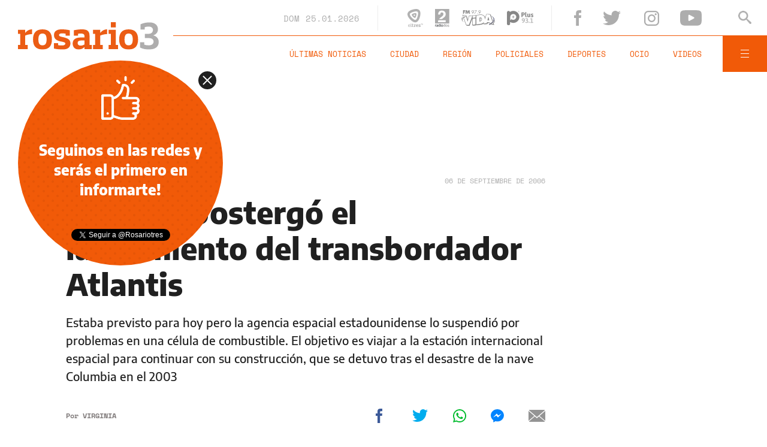

--- FILE ---
content_type: text/html;charset=UTF-8
request_url: https://www.rosario3.com/ajax/nota-finales.html?category=&keywords=&seccion=noticias
body_size: 22273
content:
<section id="segui-leyendo" data-nlsize="100"> 
			<p class="section-title font-900 uppercase">Seguí leyendo</p>
			<div class="flex-container align-start justify-between">
				<div class="extra-holder">
					<div class="entry-box big-entry-box fix informaciongeneral FIX  FIX ">
						<article>
							<figure>
								<img data-imgresponsive src="/__export/1559244519095/sites/rosario3/arte/1x1.jpg" data-desktop="/__export/1769294814044/sites/rosario3/img/2026/01/24/consejo_de_paz.jpg_1168834809.jpg" width='965' height='600' alt='Los líderes de países aliados a EE.UU. firmaron la Junta de la Paz, en Davos.' />
									</figure>	
							<div class="entry-data absolute">
								<div class="volanta section">Información General</div>
									<h2 class="title font-900">Consejo de Paz: las Naciones Unidas paralelas ya están en marcha</h2>
								<div class="extra-info-holder">
									<div class="autor flex-container align-center">
														<div class="autor-image">
																<img alt="Avatar de " src="/img/2025/12/06/natalia_pettinari.jpg" width="30" height="30" itemprop="image" />
															</div>
														<div class="autor-name alt-font font-700">
															Por <span class="alt-font uppercase font-700">Natalia Pettinari</span>
														</div>
													</div>
												</div>
							</div>
							<div class="entry-share">
	<a href="#" data-share="facebook" onclick="FRN.share('facebook', 'https://www.rosario3.com/informaciongeneral/consejo-de-paz-las-naciones-unidas-paralelas-ya-estan-en-marcha-20260124-0025.html'); return false;" class="fb-share block share-event" title="Compartir la nota en Facebook"></a>
	<a href="#" data-share="twitter" onclick="FRN.share('twitter', 'https://www.rosario3.com/informaciongeneral/consejo-de-paz-las-naciones-unidas-paralelas-ya-estan-en-marcha-20260124-0025.html', 'Consejo de Paz: las Naciones Unidas paralelas ya están en marcha'); return false;" class="tw-share block share-event" title="Compartir la nota en Twitter"></a>
	<a href="#" data-share="whatsapp" onclick="FRN.share('whatsapp', 'https://www.rosario3.com/informaciongeneral/consejo-de-paz-las-naciones-unidas-paralelas-ya-estan-en-marcha-20260124-0025.html', 'Consejo de Paz: las Naciones Unidas paralelas ya están en marcha'); return false;" class="wsp-share block share-event" title="Compartir la nota en Whatsapp"></a>
</div><a class="cover-link" href="/informaciongeneral/consejo-de-paz-las-naciones-unidas-paralelas-ya-estan-en-marcha-20260124-0025.html" title="Consejo de Paz: las Naciones Unidas paralelas ya están en marcha"></a>
						</article>
					</div>
					
					<div class="banner-box">
						<amp-ad width=970 height=250
				                    type="doubleclick"
				                    data-slot="/1008059/R3_D_News_Middle_02"
				                    data-multi-size="970x250,970x90,728x90"
				                    data-multi-size-validation="false"
				                    json='{"targeting":{"tags": "", "seccion": "noticias", "categoria": ""}}'>
				                </amp-ad>
					</div>
				</div>	
				<div class="modulo-clima">
	<p class="mod-title font-700 uppercase">Rosario Ahora</p>
	<div class="clima-ahora flex-container align-start">
		<figure>
			<img src="" alt="#">
		</figure>
		<div class="clima-ahora-data">
			<p class="font-700"><span class="temperatura">-</span>°</p>
			<p class="font-700 caption">-</p>
		</div>
	</div>
	<div class="pronostico-hoy flex-container align-center">
		<figure>
			<img src="" alt="#">
		</figure>
		<div class="pronostico-data">
			<p class="font-900 uppercase">Pronóstico de hoy</p>
			<div class="min-max">
				<p class="font-700">Min:<span class="font-700 minima">-</span>° Max:<span class="font-700 maxima">-</span>°</p>
			</div>
			<div class="clima-desc caption">-</div>
		</div>
	</div>
	<div class="pronostico-horas">
		<div class="por-hora hora1 flex-container align-center justify-between">
			<div class="hora-pronostico font-900"></div>
			<figure>
				<img src="" alt="#">
			</figure>
			<p class="font-700 temperatura"></p>
		</div>
		<div class="por-hora hora2 flex-container align-center justify-between">
			<div class="hora-pronostico font-900"></div>
			<figure>
				<img src="" alt="#">
			</figure>
			<p class="font-700 temperatura"></p>
		</div>
		<div class="por-hora hora3 flex-container align-center justify-between">
			<div class="hora-pronostico font-900"></div>
			<figure>
				<img src="" alt="#">
			</figure>
			<p class="font-700 temperatura"></p>
		</div>
		<div class="por-hora hora4 flex-container align-center justify-between">
			<div class="hora-pronostico font-900"></div>
			<figure>
				<img src="" alt="#">
			</figure>
			<p class="font-700 temperatura"></p>
		</div>
	</div>
	<div class="pronostico-extendido">
		<a href="/clima/" class="font-700 uppercase" title="Ver pronóstico extendido">Ver pronóstico extendido</a>
	</div>
	<div class="actualizacion-clima">Actualizado a las <span>-</span>hs</div>
</div></div>
		</section>
		<section id="last-entrys">
			<div class="inner-container inner-4-entrys-container">
				<div class="grid-container grid-4-entrys">
	<div class="entry-box  fix deportes FIX  FIX ">
	<article>
		<figure>
			<div class="volanta">central 1 - belgrano 2</div>
					<img data-imgresponsive src="/__export/1559244519095/sites/rosario3/arte/1x1.jpg" data-desktop="/__export/1769312168575/sites/rosario3/img/2026/01/25/jorge_almiron_tecnico_central.jpg_1986163239.jpg" width='272' height='153' alt='Almirón tuvo su estreno en el banco de Central.' />
					<div class="extra-info-holder">
						</div>
				</figure>	
		<div class="entry-data ">
			<h2 class="title font-900">Almirón dijo que la caída de Central es "un golpe muy duro" y habló del mercado de pases</h2>
			
			</div>
		<div class="entry-share">
	<a href="#" data-share="facebook" onclick="FRN.share('facebook', 'https://www.rosario3.com/deportes/almiron-dijo-que-la-caida-de-central-es-un-golpe-muy-duro-y-hablo-del-mercado-de-pases-20260125-0001.html'); return false;" class="fb-share block share-event" title="Compartir la nota en Facebook"></a>
	<a href="#" data-share="twitter" onclick="FRN.share('twitter', 'https://www.rosario3.com/deportes/almiron-dijo-que-la-caida-de-central-es-un-golpe-muy-duro-y-hablo-del-mercado-de-pases-20260125-0001.html', 'Almirón dijo que la caída de Central es &quot;un golpe muy duro&quot; y habló del mercado de pases'); return false;" class="tw-share block share-event" title="Compartir la nota en Twitter"></a>
	<a href="#" data-share="whatsapp" onclick="FRN.share('whatsapp', 'https://www.rosario3.com/deportes/almiron-dijo-que-la-caida-de-central-es-un-golpe-muy-duro-y-hablo-del-mercado-de-pases-20260125-0001.html', 'Almirón dijo que la caída de Central es &quot;un golpe muy duro&quot; y habló del mercado de pases'); return false;" class="wsp-share block share-event" title="Compartir la nota en Whatsapp"></a>
</div><a class="cover-link" href="/deportes/almiron-dijo-que-la-caida-de-central-es-un-golpe-muy-duro-y-hablo-del-mercado-de-pases-20260125-0001.html" title="Almirón dijo que la caída de Central es &quot;un golpe muy duro&quot; y habló del mercado de pases"></a>
	</article>
</div><div class="entry-box  fix deportes FIX  FIX ">
	<article>
		<figure>
			<div class="volanta">central 1 - belgrano 2</div>
					<img data-imgresponsive src="/__export/1559244519095/sites/rosario3/arte/1x1.jpg" data-desktop="/__export/1769307325734/sites/rosario3/img/2026/01/24/seguimiento_central_belgrano.jpg_1986163239.jpg" width='272' height='153' alt='Los once titulares de Central para recibir a Belgrano en Arroyito.' />
					<div class="extra-info-holder">
						</div>
				</figure>	
		<div class="entry-data ">
			<h2 class="title font-900">Seguimiento individual canalla: Ibarra se adueñó del medio y fue el mejor</h2>
			
			<div class="autor flex-container align-center">
								
									<div class="autor-name alt-font font-700">
										Por <span class="alt-font uppercase font-700">Javier&nbsp;Cigno</span>
									</div>
								</div>
							</div>
		<div class="entry-share">
	<a href="#" data-share="facebook" onclick="FRN.share('facebook', 'https://www.rosario3.com/deportes/seguimiento-individual-canalla-ibarra-se-adueno-del-medio-y-fue-el-mejor-20260124-0030.html'); return false;" class="fb-share block share-event" title="Compartir la nota en Facebook"></a>
	<a href="#" data-share="twitter" onclick="FRN.share('twitter', 'https://www.rosario3.com/deportes/seguimiento-individual-canalla-ibarra-se-adueno-del-medio-y-fue-el-mejor-20260124-0030.html', 'Seguimiento individual canalla: Ibarra se adueñó del medio y fue el mejor'); return false;" class="tw-share block share-event" title="Compartir la nota en Twitter"></a>
	<a href="#" data-share="whatsapp" onclick="FRN.share('whatsapp', 'https://www.rosario3.com/deportes/seguimiento-individual-canalla-ibarra-se-adueno-del-medio-y-fue-el-mejor-20260124-0030.html', 'Seguimiento individual canalla: Ibarra se adueñó del medio y fue el mejor'); return false;" class="wsp-share block share-event" title="Compartir la nota en Whatsapp"></a>
</div><a class="cover-link" href="/deportes/seguimiento-individual-canalla-ibarra-se-adueno-del-medio-y-fue-el-mejor-20260124-0030.html" title="Seguimiento individual canalla: Ibarra se adueñó del medio y fue el mejor"></a>
	</article>
</div><div class="entry-box  fix deportes FIX  FIX ">
	<article>
		<figure>
			<div class="volanta">torneo apertura</div>
					<img data-imgresponsive src="/__export/1559244519095/sites/rosario3/arte/1x1.jpg" data-desktop="/__export/1769311694109/sites/rosario3/img/2026/01/25/belgrano_central_fecha_1.jpg_1986163239.jpg" width='272' height='153' alt='El festejo de los jugadores de Belgrano tras el triunfazo en Rosario.' />
					<div class="extra-info-holder">
						<div class="multi-icon">
		<svg class="svg-galeria" xmlns="http://www.w3.org/2000/svg" viewBox="0 0 100 58.6"><style type="text/css">.st0{fill:#FFFFFF;}</style><rect x="88.1" y="5.9" class="st0" width="11.9" height="46.9"></rect><rect y="5.9" class="st0" width="11.9" height="46.9"></rect><path class="st0" d="M17.8 58.6h64.5V51L61.7 30.5 44.1 48.1 32.4 36.4 17.8 51V58.6zM17.8 58.6"></path><path class="st0" d="M44.1 23.4c1.6 0 2.9-1.3 2.9-2.9 0-1.6-1.3-2.9-2.9-2.9s-2.9 1.3-2.9 2.9C41.2 22.1 42.5 23.4 44.1 23.4L44.1 23.4zM44.1 23.4"></path><path class="st0" d="M17.8 42.7l14.6-14.6 11.7 11.7 17.6-17.6 20.5 20.5V0H17.8V42.7zM44.1 11.7c4.8 0 8.8 3.9 8.8 8.8 0 4.8-3.9 8.8-8.8 8.8s-8.8-3.9-8.8-8.8C35.4 15.7 39.3 11.7 44.1 11.7L44.1 11.7zM44.1 11.7"></path></svg>
	</div>
</div>
				</figure>	
		<div class="entry-data ">
			<h2 class="title font-900">Derrota de Central en el debut de Almirón: Belgrano se lo dio vuelta en un minuto</h2>
			
			</div>
		<div class="entry-share">
	<a href="#" data-share="facebook" onclick="FRN.share('facebook', 'https://www.rosario3.com/deportes/central-inicia-la-era-almiron-y-debuta-ante-belgrano-en-el-gigante-de-arroyito-20260123-0039.html'); return false;" class="fb-share block share-event" title="Compartir la nota en Facebook"></a>
	<a href="#" data-share="twitter" onclick="FRN.share('twitter', 'https://www.rosario3.com/deportes/central-inicia-la-era-almiron-y-debuta-ante-belgrano-en-el-gigante-de-arroyito-20260123-0039.html', 'Derrota de Central en el debut de Almirón: Belgrano se lo dio vuelta en un minuto'); return false;" class="tw-share block share-event" title="Compartir la nota en Twitter"></a>
	<a href="#" data-share="whatsapp" onclick="FRN.share('whatsapp', 'https://www.rosario3.com/deportes/central-inicia-la-era-almiron-y-debuta-ante-belgrano-en-el-gigante-de-arroyito-20260123-0039.html', 'Derrota de Central en el debut de Almirón: Belgrano se lo dio vuelta en un minuto'); return false;" class="wsp-share block share-event" title="Compartir la nota en Whatsapp"></a>
</div><a class="cover-link" href="/deportes/central-inicia-la-era-almiron-y-debuta-ante-belgrano-en-el-gigante-de-arroyito-20260123-0039.html" title="Derrota de Central en el debut de Almirón: Belgrano se lo dio vuelta en un minuto"></a>
	</article>
</div><div class="entry-box  fix policiales FIX  FIX ">
	<article>
		<figure>
			<div class="volanta section">Policiales</div>
					<img data-imgresponsive src="/__export/1559244519095/sites/rosario3/arte/1x1.jpg" data-desktop="/__export/1768656640404/sites/rosario3/img/2024/10/15/heca.jpg_989868220.jpg" width='272' height='153' alt='La guardia del Heca recibió al hombre gravemente herido: murió pasadas las 21.30 del sábado.' />
					<div class="extra-info-holder">
						</div>
				</figure>	
		<div class="entry-data ">
			<h2 class="title font-900">Mataron de una puñalada en el tórax a un hombre de 41 años</h2>
			
			</div>
		<div class="entry-share">
	<a href="#" data-share="facebook" onclick="FRN.share('facebook', 'https://www.rosario3.com/policiales/mataron-de-una-punalada-en-el-torax-a-un-hombre-de-41-anos-20260124-0029.html'); return false;" class="fb-share block share-event" title="Compartir la nota en Facebook"></a>
	<a href="#" data-share="twitter" onclick="FRN.share('twitter', 'https://www.rosario3.com/policiales/mataron-de-una-punalada-en-el-torax-a-un-hombre-de-41-anos-20260124-0029.html', 'Mataron de una puñalada en el tórax a un hombre de 41 años'); return false;" class="tw-share block share-event" title="Compartir la nota en Twitter"></a>
	<a href="#" data-share="whatsapp" onclick="FRN.share('whatsapp', 'https://www.rosario3.com/policiales/mataron-de-una-punalada-en-el-torax-a-un-hombre-de-41-anos-20260124-0029.html', 'Mataron de una puñalada en el tórax a un hombre de 41 años'); return false;" class="wsp-share block share-event" title="Compartir la nota en Whatsapp"></a>
</div><a class="cover-link" href="/policiales/mataron-de-una-punalada-en-el-torax-a-un-hombre-de-41-anos-20260124-0029.html" title="Mataron de una puñalada en el tórax a un hombre de 41 años"></a>
	</article>
</div><div class="entry-box  fix deportes FIX  FIX ">
	<article>
		<figure>
			<div class="volanta section">Deportes</div>
					<img data-imgresponsive src="/__export/1559244519095/sites/rosario3/arte/1x1.jpg" data-desktop="/__export/1769301681510/sites/rosario3/img/2026/01/24/gimnasia_racing_fecha_1.jpg_1986163239.jpg" width='272' height='153' alt='Barros Schelotto festeja su gol olímpico en La Plata.' />
					<div class="extra-info-holder">
						</div>
				</figure>	
		<div class="entry-data ">
			<h2 class="title font-900">Golazo olímpico y delirio de Gimnasia, que le ganó a Racing en el debut</h2>
			
			</div>
		<div class="entry-share">
	<a href="#" data-share="facebook" onclick="FRN.share('facebook', 'https://www.rosario3.com/deportes/golazo-olimpico-y-delirio-de-gimnasia-que-le-gano-a-racing-en-el-debut-20260124-0028.html'); return false;" class="fb-share block share-event" title="Compartir la nota en Facebook"></a>
	<a href="#" data-share="twitter" onclick="FRN.share('twitter', 'https://www.rosario3.com/deportes/golazo-olimpico-y-delirio-de-gimnasia-que-le-gano-a-racing-en-el-debut-20260124-0028.html', 'Golazo olímpico y delirio de Gimnasia, que le ganó a Racing en el debut'); return false;" class="tw-share block share-event" title="Compartir la nota en Twitter"></a>
	<a href="#" data-share="whatsapp" onclick="FRN.share('whatsapp', 'https://www.rosario3.com/deportes/golazo-olimpico-y-delirio-de-gimnasia-que-le-gano-a-racing-en-el-debut-20260124-0028.html', 'Golazo olímpico y delirio de Gimnasia, que le ganó a Racing en el debut'); return false;" class="wsp-share block share-event" title="Compartir la nota en Whatsapp"></a>
</div><a class="cover-link" href="/deportes/golazo-olimpico-y-delirio-de-gimnasia-que-le-gano-a-racing-en-el-debut-20260124-0028.html" title="Golazo olímpico y delirio de Gimnasia, que le ganó a Racing en el debut"></a>
	</article>
</div><div class="entry-box  fix policiales FIX  FIX ">
	<article>
		<figure>
			<div class="volanta section">Policiales</div>
					<img data-imgresponsive src="/__export/1559244519095/sites/rosario3/arte/1x1.jpg" data-desktop="/__export/1769278645507/sites/rosario3/img/2026/01/24/buenos_aires_800_rosario.jpg_807082327.jpg" width='272' height='153' alt='Peritos trabajaron en Buenos Aires al 800, donde apareció el cuerpo de la anciana.' />
					<div class="extra-info-holder">
						</div>
				</figure>	
		<div class="entry-data ">
			<h2 class="title font-900">Presunto ardid para apropiarse de bienes de una anciana hallada muerta en el centro: liberaron a los dos demorados</h2>
			
			</div>
		<div class="entry-share">
	<a href="#" data-share="facebook" onclick="FRN.share('facebook', 'https://www.rosario3.com/policiales/investigan-ardid-para-apropiarse-de-bienes-de-una-anciana-hallada-muerta-en-el-centro-un-abogado-demorado-20260124-0018.html'); return false;" class="fb-share block share-event" title="Compartir la nota en Facebook"></a>
	<a href="#" data-share="twitter" onclick="FRN.share('twitter', 'https://www.rosario3.com/policiales/investigan-ardid-para-apropiarse-de-bienes-de-una-anciana-hallada-muerta-en-el-centro-un-abogado-demorado-20260124-0018.html', 'Presunto ardid para apropiarse de bienes de una anciana hallada muerta en el centro: liberaron a los dos demorados'); return false;" class="tw-share block share-event" title="Compartir la nota en Twitter"></a>
	<a href="#" data-share="whatsapp" onclick="FRN.share('whatsapp', 'https://www.rosario3.com/policiales/investigan-ardid-para-apropiarse-de-bienes-de-una-anciana-hallada-muerta-en-el-centro-un-abogado-demorado-20260124-0018.html', 'Presunto ardid para apropiarse de bienes de una anciana hallada muerta en el centro: liberaron a los dos demorados'); return false;" class="wsp-share block share-event" title="Compartir la nota en Whatsapp"></a>
</div><a class="cover-link" href="/policiales/investigan-ardid-para-apropiarse-de-bienes-de-una-anciana-hallada-muerta-en-el-centro-un-abogado-demorado-20260124-0018.html" title="Presunto ardid para apropiarse de bienes de una anciana hallada muerta en el centro: liberaron a los dos demorados"></a>
	</article>
</div><div class="entry-box  fix informaciongeneral FIX  FIX ">
	<article>
		<figure>
			<div class="volanta section">Información General</div>
					<img data-imgresponsive src="/__export/1559244519095/sites/rosario3/arte/1x1.jpg" data-desktop="/__export/1769289619338/sites/rosario3/img/2026/01/24/incendio_alberdi.jpg_1986163239.jpg" width='272' height='153' alt='Parte de la brasería se prendió fuego este sábado a la tarde.' />
					<div class="extra-info-holder">
						</div>
				</figure>	
		<div class="entry-data ">
			<h2 class="title font-900">Incendio en una reconocida brasería de Alberdi causó importantes pérdidas materiales</h2>
			
			</div>
		<div class="entry-share">
	<a href="#" data-share="facebook" onclick="FRN.share('facebook', 'https://www.rosario3.com/informaciongeneral/incendio-en-una-reconocida-braseria-de-alberdi-causo-importantes-perdidas-materiales-20260124-0022.html'); return false;" class="fb-share block share-event" title="Compartir la nota en Facebook"></a>
	<a href="#" data-share="twitter" onclick="FRN.share('twitter', 'https://www.rosario3.com/informaciongeneral/incendio-en-una-reconocida-braseria-de-alberdi-causo-importantes-perdidas-materiales-20260124-0022.html', 'Incendio en una reconocida brasería de Alberdi causó importantes pérdidas materiales'); return false;" class="tw-share block share-event" title="Compartir la nota en Twitter"></a>
	<a href="#" data-share="whatsapp" onclick="FRN.share('whatsapp', 'https://www.rosario3.com/informaciongeneral/incendio-en-una-reconocida-braseria-de-alberdi-causo-importantes-perdidas-materiales-20260124-0022.html', 'Incendio en una reconocida brasería de Alberdi causó importantes pérdidas materiales'); return false;" class="wsp-share block share-event" title="Compartir la nota en Whatsapp"></a>
</div><a class="cover-link" href="/informaciongeneral/incendio-en-una-reconocida-braseria-de-alberdi-causo-importantes-perdidas-materiales-20260124-0022.html" title="Incendio en una reconocida brasería de Alberdi causó importantes pérdidas materiales"></a>
	</article>
</div><div class="entry-box  fix deportes FIX  FIX ">
	<article>
		<figure>
			<div class="volanta section">Deportes</div>
					<img data-imgresponsive src="/__export/1559244519095/sites/rosario3/arte/1x1.jpg" data-desktop="/__export/1769295327236/sites/rosario3/img/2026/01/24/river_barracas_fecha_1.jpg_1986163239.jpg" width='272' height='153' alt='Gonzalo Montiel, el defensor campeón del mundo con Argentina, le dio la victoria al River de Marcelo Gallardo.' />
					<div class="extra-info-holder">
						</div>
				</figure>	
		<div class="entry-data ">
			<h2 class="title font-900">River abrió el año con un triunfo a domicilio sobre Barracas Central</h2>
			
			</div>
		<div class="entry-share">
	<a href="#" data-share="facebook" onclick="FRN.share('facebook', 'https://www.rosario3.com/deportes/river-abrio-el-ano-con-un-triunfo-a-domicilio-sobre-barracas-central-20260124-0026.html'); return false;" class="fb-share block share-event" title="Compartir la nota en Facebook"></a>
	<a href="#" data-share="twitter" onclick="FRN.share('twitter', 'https://www.rosario3.com/deportes/river-abrio-el-ano-con-un-triunfo-a-domicilio-sobre-barracas-central-20260124-0026.html', 'River abrió el año con un triunfo a domicilio sobre Barracas Central'); return false;" class="tw-share block share-event" title="Compartir la nota en Twitter"></a>
	<a href="#" data-share="whatsapp" onclick="FRN.share('whatsapp', 'https://www.rosario3.com/deportes/river-abrio-el-ano-con-un-triunfo-a-domicilio-sobre-barracas-central-20260124-0026.html', 'River abrió el año con un triunfo a domicilio sobre Barracas Central'); return false;" class="wsp-share block share-event" title="Compartir la nota en Whatsapp"></a>
</div><a class="cover-link" href="/deportes/river-abrio-el-ano-con-un-triunfo-a-domicilio-sobre-barracas-central-20260124-0026.html" title="River abrió el año con un triunfo a domicilio sobre Barracas Central"></a>
	</article>
</div><div class="entry-box  fix policiales FIX  FIX ">
	<article>
		<figure>
			<div class="volanta section">Policiales</div>
					<img data-imgresponsive src="/__export/1559244519095/sites/rosario3/arte/1x1.jpg" data-desktop="/__export/1769285085262/sites/rosario3/img/2026/01/24/captura_lancha.jpg_1986163239.jpg" width='272' height='153' alt='Tévez tenía pedido de captura vigente desde agosto de 2025.' />
					<div class="extra-info-holder">
						</div>
				</figure>	
		<div class="entry-data ">
			<h2 class="title font-900">Detuvieron a un prófugo vinculado a Los Menores cuando estaba por cruzar a la isla en una lancha taxi</h2>
			
			</div>
		<div class="entry-share">
	<a href="#" data-share="facebook" onclick="FRN.share('facebook', 'https://www.rosario3.com/policiales/detuvieron-a-un-profugo-vinculado-a-los-menores-cuando-estaba-por-cruzar-a-la-isla-en-una-lancha-taxi-20260124-0020.html'); return false;" class="fb-share block share-event" title="Compartir la nota en Facebook"></a>
	<a href="#" data-share="twitter" onclick="FRN.share('twitter', 'https://www.rosario3.com/policiales/detuvieron-a-un-profugo-vinculado-a-los-menores-cuando-estaba-por-cruzar-a-la-isla-en-una-lancha-taxi-20260124-0020.html', 'Detuvieron a un prófugo vinculado a Los Menores cuando estaba por cruzar a la isla en una lancha taxi'); return false;" class="tw-share block share-event" title="Compartir la nota en Twitter"></a>
	<a href="#" data-share="whatsapp" onclick="FRN.share('whatsapp', 'https://www.rosario3.com/policiales/detuvieron-a-un-profugo-vinculado-a-los-menores-cuando-estaba-por-cruzar-a-la-isla-en-una-lancha-taxi-20260124-0020.html', 'Detuvieron a un prófugo vinculado a Los Menores cuando estaba por cruzar a la isla en una lancha taxi'); return false;" class="wsp-share block share-event" title="Compartir la nota en Whatsapp"></a>
</div><a class="cover-link" href="/policiales/detuvieron-a-un-profugo-vinculado-a-los-menores-cuando-estaba-por-cruzar-a-la-isla-en-una-lancha-taxi-20260124-0020.html" title="Detuvieron a un prófugo vinculado a Los Menores cuando estaba por cruzar a la isla en una lancha taxi"></a>
	</article>
</div><div class="entry-box  fix informaciongeneral FIX  FIX ">
	<article>
		<figure>
			<div class="volanta section">Información General</div>
					<img data-imgresponsive src="/__export/1559244519095/sites/rosario3/arte/1x1.jpg" data-desktop="/__export/1767957763627/sites/rosario3/img/2026/01/09/incendios_patagonia_chubut_enero_2026.jpg_1534129484.jpg" width='272' height='153' alt='Una zona afectada por el incendio en Puerto Patriada.' />
					<div class="extra-info-holder">
						</div>
				</figure>	
		<div class="entry-data ">
			<h2 class="title font-900">Incendios en la Patagonia: el Gobierno intervino el Parque Nacional Los Alerces</h2>
			
			</div>
		<div class="entry-share">
	<a href="#" data-share="facebook" onclick="FRN.share('facebook', 'https://www.rosario3.com/informaciongeneral/incendios-en-la-patagonia-el-gobierno-intervino-el-parque-nacional-los-alerces-20260124-0021.html'); return false;" class="fb-share block share-event" title="Compartir la nota en Facebook"></a>
	<a href="#" data-share="twitter" onclick="FRN.share('twitter', 'https://www.rosario3.com/informaciongeneral/incendios-en-la-patagonia-el-gobierno-intervino-el-parque-nacional-los-alerces-20260124-0021.html', 'Incendios en la Patagonia: el Gobierno intervino el Parque Nacional Los Alerces'); return false;" class="tw-share block share-event" title="Compartir la nota en Twitter"></a>
	<a href="#" data-share="whatsapp" onclick="FRN.share('whatsapp', 'https://www.rosario3.com/informaciongeneral/incendios-en-la-patagonia-el-gobierno-intervino-el-parque-nacional-los-alerces-20260124-0021.html', 'Incendios en la Patagonia: el Gobierno intervino el Parque Nacional Los Alerces'); return false;" class="wsp-share block share-event" title="Compartir la nota en Whatsapp"></a>
</div><a class="cover-link" href="/informaciongeneral/incendios-en-la-patagonia-el-gobierno-intervino-el-parque-nacional-los-alerces-20260124-0021.html" title="Incendios en la Patagonia: el Gobierno intervino el Parque Nacional Los Alerces"></a>
	</article>
</div><div class="entry-box  fix informaciongeneral FIX  FIX ">
	<article>
		<figure>
			<div class="volanta section">Información General</div>
					<img data-imgresponsive src="/__export/1559244519095/sites/rosario3/arte/1x1.jpg" data-desktop="/__export/1769283032126/sites/rosario3/img/2026/01/24/accidente_la_pampa.jpg_1986163239.jpg" width='272' height='153' alt='La Fiat Strada en la que viajaba el intendente con su familia fue impactada por el sistema hidráulico del camión.' />
					<div class="extra-info-holder">
						</div>
				</figure>	
		<div class="entry-data ">
			<h2 class="title font-900">Murió un intendente de La Pampa en un accidente de tránsito: se soltó el sistema hidráulico de un camión grúa</h2>
			
			</div>
		<div class="entry-share">
	<a href="#" data-share="facebook" onclick="FRN.share('facebook', 'https://www.rosario3.com/informaciongeneral/murio-un-intendente-de-la-pampa-en-un-accidente-de-transito-se-solto-el-sistema-hidraulico-de-un-camion-grua-20260124-0019.html'); return false;" class="fb-share block share-event" title="Compartir la nota en Facebook"></a>
	<a href="#" data-share="twitter" onclick="FRN.share('twitter', 'https://www.rosario3.com/informaciongeneral/murio-un-intendente-de-la-pampa-en-un-accidente-de-transito-se-solto-el-sistema-hidraulico-de-un-camion-grua-20260124-0019.html', 'Murió un intendente de La Pampa en un accidente de tránsito: se soltó el sistema hidráulico de un camión grúa'); return false;" class="tw-share block share-event" title="Compartir la nota en Twitter"></a>
	<a href="#" data-share="whatsapp" onclick="FRN.share('whatsapp', 'https://www.rosario3.com/informaciongeneral/murio-un-intendente-de-la-pampa-en-un-accidente-de-transito-se-solto-el-sistema-hidraulico-de-un-camion-grua-20260124-0019.html', 'Murió un intendente de La Pampa en un accidente de tránsito: se soltó el sistema hidráulico de un camión grúa'); return false;" class="wsp-share block share-event" title="Compartir la nota en Whatsapp"></a>
</div><a class="cover-link" href="/informaciongeneral/murio-un-intendente-de-la-pampa-en-un-accidente-de-transito-se-solto-el-sistema-hidraulico-de-un-camion-grua-20260124-0019.html" title="Murió un intendente de La Pampa en un accidente de tránsito: se soltó el sistema hidráulico de un camión grúa"></a>
	</article>
</div><div class="entry-box  fix informaciongeneral FIX  FIX ">
	<article>
		<figure>
			<div class="volanta section">Información General</div>
					<img data-imgresponsive src="/__export/1559244519095/sites/rosario3/arte/1x1.jpg" data-desktop="/__export/1769097128886/sites/rosario3/img/2026/01/22/migrantes_home.jpg_406733387.jpg" width='272' height='153' alt='Brasileños, venezolanos y paraguayos encabezan la lista de los 25.729 extranjeros que se radicaron en la provincia.' />
					<div class="extra-info-holder">
						</div>
				</figure>	
		<div class="entry-data ">
			<h2 class="title font-900">Se redujo la cantidad de radicaciones de migrantes en Santa Fe: de dónde vienen y a qué se dedican</h2>
			
			<div class="autor flex-container align-center">
								
									<div class="autor-name alt-font font-700">
										Por <span class="alt-font uppercase font-700">Ricardo&nbsp;Robins</span>
									</div>
								</div>
							</div>
		<div class="entry-share">
	<a href="#" data-share="facebook" onclick="FRN.share('facebook', 'https://www.rosario3.com/informaciongeneral/se-redujo-la-cantidad-de-radicaciones-de-migrantes-en-santa-fe-de-donde-vienen-y-a-que-se-dedican-20260119-0035.html'); return false;" class="fb-share block share-event" title="Compartir la nota en Facebook"></a>
	<a href="#" data-share="twitter" onclick="FRN.share('twitter', 'https://www.rosario3.com/informaciongeneral/se-redujo-la-cantidad-de-radicaciones-de-migrantes-en-santa-fe-de-donde-vienen-y-a-que-se-dedican-20260119-0035.html', 'Se redujo la cantidad de radicaciones de migrantes en Santa Fe: de dónde vienen y a qué se dedican'); return false;" class="tw-share block share-event" title="Compartir la nota en Twitter"></a>
	<a href="#" data-share="whatsapp" onclick="FRN.share('whatsapp', 'https://www.rosario3.com/informaciongeneral/se-redujo-la-cantidad-de-radicaciones-de-migrantes-en-santa-fe-de-donde-vienen-y-a-que-se-dedican-20260119-0035.html', 'Se redujo la cantidad de radicaciones de migrantes en Santa Fe: de dónde vienen y a qué se dedican'); return false;" class="wsp-share block share-event" title="Compartir la nota en Whatsapp"></a>
</div><a class="cover-link" href="/informaciongeneral/se-redujo-la-cantidad-de-radicaciones-de-migrantes-en-santa-fe-de-donde-vienen-y-a-que-se-dedican-20260119-0035.html" title="Se redujo la cantidad de radicaciones de migrantes en Santa Fe: de dónde vienen y a qué se dedican"></a>
	</article>
</div><div class="banner-box">
							<amp-ad width=970 height=250
					                    type="doubleclick"
					                    data-slot="/1008059/R3_D_News_Middle_02"
					                    data-multi-size="970x250,970x90,728x90"
					                    data-multi-size-validation="false"
					                    json='{"targeting":{"tags": "", "seccion": "noticias", "categoria": ""}}'>
					                </amp-ad>
						</div>
					<div class="entry-box  fix informaciongeneral FIX  FIX ">
	<article>
		<figure>
			<div class="volanta section">Información General</div>
					<img data-imgresponsive src="/__export/1559244519095/sites/rosario3/arte/1x1.jpg" data-desktop="/__export/1769271604466/sites/rosario3/img/2026/01/24/image_-6-.png_551562051.png" width='272' height='153' alt='El video institucional se difundió a través de las redes sociales de la fuerza de seguridad brasileña.' />
					<div class="extra-info-holder">
						</div>
				</figure>	
		<div class="entry-data ">
			<h2 class="title font-900">Video: la Policía de Río Janeiro usó imágenes de la abogada argentina para una campaña antirracismo</h2>
			
			</div>
		<div class="entry-share">
	<a href="#" data-share="facebook" onclick="FRN.share('facebook', 'https://www.rosario3.com/informaciongeneral/video-la-policia-de-rio-janeiro-uso-imagenes-de-la-abogada-argentina-para-una-campana-antirracismo-20260124-0016.html'); return false;" class="fb-share block share-event" title="Compartir la nota en Facebook"></a>
	<a href="#" data-share="twitter" onclick="FRN.share('twitter', 'https://www.rosario3.com/informaciongeneral/video-la-policia-de-rio-janeiro-uso-imagenes-de-la-abogada-argentina-para-una-campana-antirracismo-20260124-0016.html', 'Video: la Policía de Río Janeiro usó imágenes de la abogada argentina para una campaña antirracismo'); return false;" class="tw-share block share-event" title="Compartir la nota en Twitter"></a>
	<a href="#" data-share="whatsapp" onclick="FRN.share('whatsapp', 'https://www.rosario3.com/informaciongeneral/video-la-policia-de-rio-janeiro-uso-imagenes-de-la-abogada-argentina-para-una-campana-antirracismo-20260124-0016.html', 'Video: la Policía de Río Janeiro usó imágenes de la abogada argentina para una campaña antirracismo'); return false;" class="wsp-share block share-event" title="Compartir la nota en Whatsapp"></a>
</div><a class="cover-link" href="/informaciongeneral/video-la-policia-de-rio-janeiro-uso-imagenes-de-la-abogada-argentina-para-una-campana-antirracismo-20260124-0016.html" title="Video: la Policía de Río Janeiro usó imágenes de la abogada argentina para una campaña antirracismo"></a>
	</article>
</div><div class="entry-box  fix policiales FIX  FIX ">
	<article>
		<figure>
			<div class="volanta section">Policiales</div>
					<img data-imgresponsive src="/__export/1559244519095/sites/rosario3/arte/1x1.jpg" data-desktop="/__export/1769272482293/sites/rosario3/img/2026/01/24/disen-o_sin_ti-tulo_-13-_4.png_551562050.png" width='272' height='153' alt='El crimen de Jeremías Monzón ocurrió el 18 de diciembre pasado en un predio abandonado.' />
					<div class="extra-info-holder">
						</div>
				</figure>	
		<div class="entry-data ">
			<h2 class="title font-900">Crimen de Jeremías: detuvieron a la madre de la adolescente acusada por el homicidio</h2>
			
			</div>
		<div class="entry-share">
	<a href="#" data-share="facebook" onclick="FRN.share('facebook', 'https://www.rosario3.com/policiales/crimen-de-jeremias-detuvieron-a-la-madre-de-la-adolescente-acusada-por-el-homicidio-20260124-0017.html'); return false;" class="fb-share block share-event" title="Compartir la nota en Facebook"></a>
	<a href="#" data-share="twitter" onclick="FRN.share('twitter', 'https://www.rosario3.com/policiales/crimen-de-jeremias-detuvieron-a-la-madre-de-la-adolescente-acusada-por-el-homicidio-20260124-0017.html', 'Crimen de Jeremías: detuvieron a la madre de la adolescente acusada por el homicidio'); return false;" class="tw-share block share-event" title="Compartir la nota en Twitter"></a>
	<a href="#" data-share="whatsapp" onclick="FRN.share('whatsapp', 'https://www.rosario3.com/policiales/crimen-de-jeremias-detuvieron-a-la-madre-de-la-adolescente-acusada-por-el-homicidio-20260124-0017.html', 'Crimen de Jeremías: detuvieron a la madre de la adolescente acusada por el homicidio'); return false;" class="wsp-share block share-event" title="Compartir la nota en Whatsapp"></a>
</div><a class="cover-link" href="/policiales/crimen-de-jeremias-detuvieron-a-la-madre-de-la-adolescente-acusada-por-el-homicidio-20260124-0017.html" title="Crimen de Jeremías: detuvieron a la madre de la adolescente acusada por el homicidio"></a>
	</article>
</div><div class="entry-box  fix informaciongeneral FIX  FIX ">
	<article>
		<figure>
			<div class="volanta section">Información General</div>
					<img data-imgresponsive src="/__export/1559244519095/sites/rosario3/arte/1x1.jpg" data-desktop="/__export/1769270429258/sites/rosario3/img/2026/01/24/disen-o_sin_ti-tulo_-13-_3.png_551562050.png" width='272' height='153' alt='Entre el domingo y el martes se registraron al menos cuatro ataques de tiburón en distintas zonas de Australia' />
					<div class="extra-info-holder">
						</div>
				</figure>	
		<div class="entry-data ">
			<h2 class="title font-900">Tragedia en Australia: murió un nene de 12 años tras ser atacado por un tiburón en el puerto de Sídney</h2>
			
			</div>
		<div class="entry-share">
	<a href="#" data-share="facebook" onclick="FRN.share('facebook', 'https://www.rosario3.com/informaciongeneral/tragedia-en-australia-murio-un-nene-de-12-anos-tras-ser-atacado-por-un-tiburon-en-el-puerto-de-sidney-20260124-0015.html'); return false;" class="fb-share block share-event" title="Compartir la nota en Facebook"></a>
	<a href="#" data-share="twitter" onclick="FRN.share('twitter', 'https://www.rosario3.com/informaciongeneral/tragedia-en-australia-murio-un-nene-de-12-anos-tras-ser-atacado-por-un-tiburon-en-el-puerto-de-sidney-20260124-0015.html', 'Tragedia en Australia: murió un nene de 12 años tras ser atacado por un tiburón en el puerto de Sídney'); return false;" class="tw-share block share-event" title="Compartir la nota en Twitter"></a>
	<a href="#" data-share="whatsapp" onclick="FRN.share('whatsapp', 'https://www.rosario3.com/informaciongeneral/tragedia-en-australia-murio-un-nene-de-12-anos-tras-ser-atacado-por-un-tiburon-en-el-puerto-de-sidney-20260124-0015.html', 'Tragedia en Australia: murió un nene de 12 años tras ser atacado por un tiburón en el puerto de Sídney'); return false;" class="wsp-share block share-event" title="Compartir la nota en Whatsapp"></a>
</div><a class="cover-link" href="/informaciongeneral/tragedia-en-australia-murio-un-nene-de-12-anos-tras-ser-atacado-por-un-tiburon-en-el-puerto-de-sidney-20260124-0015.html" title="Tragedia en Australia: murió un nene de 12 años tras ser atacado por un tiburón en el puerto de Sídney"></a>
	</article>
</div><div class="entry-box  fix deportes FIX  FIX ">
	<article>
		<figure>
			<div class="volanta section">Deportes</div>
					<img data-imgresponsive src="/__export/1559244519095/sites/rosario3/arte/1x1.jpg" data-desktop="/__export/1769268823102/sites/rosario3/img/2024/10/01/leonas.jpg_1901174877.jpg" width='272' height='153' alt='Una de las notas salientes de la convocatoria es la fuerte presencia de jóvenes.' />
					<div class="extra-info-holder">
						</div>
				</figure>	
		<div class="entry-data ">
			<h2 class="title font-900">Las Leonas viajan a Australia con recambio y una gran apuesta joven</h2>
			
			</div>
		<div class="entry-share">
	<a href="#" data-share="facebook" onclick="FRN.share('facebook', 'https://www.rosario3.com/deportes/las-leonas-viajan-a-australia-con-recambio-y-una-gran-apuesta-joven-20260124-0013.html'); return false;" class="fb-share block share-event" title="Compartir la nota en Facebook"></a>
	<a href="#" data-share="twitter" onclick="FRN.share('twitter', 'https://www.rosario3.com/deportes/las-leonas-viajan-a-australia-con-recambio-y-una-gran-apuesta-joven-20260124-0013.html', 'Las Leonas viajan a Australia con recambio y una gran apuesta joven'); return false;" class="tw-share block share-event" title="Compartir la nota en Twitter"></a>
	<a href="#" data-share="whatsapp" onclick="FRN.share('whatsapp', 'https://www.rosario3.com/deportes/las-leonas-viajan-a-australia-con-recambio-y-una-gran-apuesta-joven-20260124-0013.html', 'Las Leonas viajan a Australia con recambio y una gran apuesta joven'); return false;" class="wsp-share block share-event" title="Compartir la nota en Whatsapp"></a>
</div><a class="cover-link" href="/deportes/las-leonas-viajan-a-australia-con-recambio-y-una-gran-apuesta-joven-20260124-0013.html" title="Las Leonas viajan a Australia con recambio y una gran apuesta joven"></a>
	</article>
</div><div class="entry-box  fix policiales FIX  FIX ">
	<article>
		<figure>
			<div class="volanta section">Policiales</div>
					<img data-imgresponsive src="/__export/1559244519095/sites/rosario3/arte/1x1.jpg" data-desktop="/__export/1769269402207/sites/rosario3/img/2026/01/24/whatsapp_image_2026-01-24_at_11_31_48.jpeg_989868220.jpeg" width='272' height='153' alt='Personal policial y de bomberos trabajando en el lugar.' />
					<div class="extra-info-holder">
						</div>
				</figure>	
		<div class="entry-data ">
			<h2 class="title font-900">Motín en la comisaría 24 de Granadero Baigorria terminó con un colchón incendiado y presos asistidos por inhalación de humo</h2>
			
			</div>
		<div class="entry-share">
	<a href="#" data-share="facebook" onclick="FRN.share('facebook', 'https://www.rosario3.com/policiales/motin-en-la-comisaria-24-de-granadero-baigorria-termino-con-un-colchon-incendiado-y-presos-asistidos-por-inhalacion-de-humo-20260124-0014.html'); return false;" class="fb-share block share-event" title="Compartir la nota en Facebook"></a>
	<a href="#" data-share="twitter" onclick="FRN.share('twitter', 'https://www.rosario3.com/policiales/motin-en-la-comisaria-24-de-granadero-baigorria-termino-con-un-colchon-incendiado-y-presos-asistidos-por-inhalacion-de-humo-20260124-0014.html', 'Motín en la comisaría 24 de Granadero Baigorria terminó con un colchón incendiado y presos asistidos por inhalación de humo'); return false;" class="tw-share block share-event" title="Compartir la nota en Twitter"></a>
	<a href="#" data-share="whatsapp" onclick="FRN.share('whatsapp', 'https://www.rosario3.com/policiales/motin-en-la-comisaria-24-de-granadero-baigorria-termino-con-un-colchon-incendiado-y-presos-asistidos-por-inhalacion-de-humo-20260124-0014.html', 'Motín en la comisaría 24 de Granadero Baigorria terminó con un colchón incendiado y presos asistidos por inhalación de humo'); return false;" class="wsp-share block share-event" title="Compartir la nota en Whatsapp"></a>
</div><a class="cover-link" href="/policiales/motin-en-la-comisaria-24-de-granadero-baigorria-termino-con-un-colchon-incendiado-y-presos-asistidos-por-inhalacion-de-humo-20260124-0014.html" title="Motín en la comisaría 24 de Granadero Baigorria terminó con un colchón incendiado y presos asistidos por inhalación de humo"></a>
	</article>
</div><div class="entry-box  fix informaciongeneral FIX  FIX ">
	<article>
		<figure>
			<div class="volanta section">Información General</div>
					<img data-imgresponsive src="/__export/1559244519095/sites/rosario3/arte/1x1.jpg" data-desktop="/__export/1769268557749/sites/rosario3/img/2026/01/24/disen-o_sin_ti-tulo_-13-_2.png_551562050.png" width='272' height='153' alt='Las gestiones se hacen desde la página oficial de la Provincia.' />
					<div class="extra-info-holder">
						</div>
				</figure>	
		<div class="entry-data ">
			<h2 class="title font-900">Impuestos provinciales: más de 100 mil contribuyentes ya reciben la boleta digital y casi 97 mil usan débito automático</h2>
			
			</div>
		<div class="entry-share">
	<a href="#" data-share="facebook" onclick="FRN.share('facebook', 'https://www.rosario3.com/informaciongeneral/impuestos-provinciales-mas-de-100-mil-contribuyentes-ya-reciben-la-boleta-digital-y-casi-97-mil-usan-debito-automatico-20260124-0012.html'); return false;" class="fb-share block share-event" title="Compartir la nota en Facebook"></a>
	<a href="#" data-share="twitter" onclick="FRN.share('twitter', 'https://www.rosario3.com/informaciongeneral/impuestos-provinciales-mas-de-100-mil-contribuyentes-ya-reciben-la-boleta-digital-y-casi-97-mil-usan-debito-automatico-20260124-0012.html', 'Impuestos provinciales: más de 100 mil contribuyentes ya reciben la boleta digital y casi 97 mil usan débito automático'); return false;" class="tw-share block share-event" title="Compartir la nota en Twitter"></a>
	<a href="#" data-share="whatsapp" onclick="FRN.share('whatsapp', 'https://www.rosario3.com/informaciongeneral/impuestos-provinciales-mas-de-100-mil-contribuyentes-ya-reciben-la-boleta-digital-y-casi-97-mil-usan-debito-automatico-20260124-0012.html', 'Impuestos provinciales: más de 100 mil contribuyentes ya reciben la boleta digital y casi 97 mil usan débito automático'); return false;" class="wsp-share block share-event" title="Compartir la nota en Whatsapp"></a>
</div><a class="cover-link" href="/informaciongeneral/impuestos-provinciales-mas-de-100-mil-contribuyentes-ya-reciben-la-boleta-digital-y-casi-97-mil-usan-debito-automatico-20260124-0012.html" title="Impuestos provinciales: más de 100 mil contribuyentes ya reciben la boleta digital y casi 97 mil usan débito automático"></a>
	</article>
</div><div class="entry-box  fix informaciongeneral FIX  FIX ">
	<article>
		<figure>
			<div class="volanta section">Información General</div>
					<img data-imgresponsive src="/__export/1559244519095/sites/rosario3/arte/1x1.jpg" data-desktop="/__export/1769264772397/sites/rosario3/img/2025/11/04/vilelaguardia.jpg_738384174.jpg" width='272' height='153' alt='La niña fue derivada al Vilela para una evaluación integral.' />
					<div class="extra-info-holder">
						</div>
				</figure>	
		<div class="entry-data ">
			<h2 class="title font-900">Hallan a una nena de 4 años en situación de extrema vulnerabilidad durante un procedimiento policial</h2>
			
			</div>
		<div class="entry-share">
	<a href="#" data-share="facebook" onclick="FRN.share('facebook', 'https://www.rosario3.com/informaciongeneral/hallan-a-una-nena-de-4-anos-en-situacion-de-extrema-vulnerabilidad-durante-un-procedimiento-policial-20260124-0010.html'); return false;" class="fb-share block share-event" title="Compartir la nota en Facebook"></a>
	<a href="#" data-share="twitter" onclick="FRN.share('twitter', 'https://www.rosario3.com/informaciongeneral/hallan-a-una-nena-de-4-anos-en-situacion-de-extrema-vulnerabilidad-durante-un-procedimiento-policial-20260124-0010.html', 'Hallan a una nena de 4 años en situación de extrema vulnerabilidad durante un procedimiento policial'); return false;" class="tw-share block share-event" title="Compartir la nota en Twitter"></a>
	<a href="#" data-share="whatsapp" onclick="FRN.share('whatsapp', 'https://www.rosario3.com/informaciongeneral/hallan-a-una-nena-de-4-anos-en-situacion-de-extrema-vulnerabilidad-durante-un-procedimiento-policial-20260124-0010.html', 'Hallan a una nena de 4 años en situación de extrema vulnerabilidad durante un procedimiento policial'); return false;" class="wsp-share block share-event" title="Compartir la nota en Whatsapp"></a>
</div><a class="cover-link" href="/informaciongeneral/hallan-a-una-nena-de-4-anos-en-situacion-de-extrema-vulnerabilidad-durante-un-procedimiento-policial-20260124-0010.html" title="Hallan a una nena de 4 años en situación de extrema vulnerabilidad durante un procedimiento policial"></a>
	</article>
</div><div class="entry-box  fix informaciongeneral FIX  FIX ">
	<article>
		<figure>
			<div class="volanta section">Información General</div>
					<img data-imgresponsive src="/__export/1559244519095/sites/rosario3/arte/1x1.jpg" data-desktop="/__export/1767017005452/sites/rosario3/img/2025/12/29/papa-1.png_1705473939.png" width='272' height='153' alt='El papa León XIV.' />
					<div class="extra-info-holder">
						</div>
				</figure>	
		<div class="entry-data ">
			<h2 class="title font-900">El papa León XIV advirtió que la IA amenaza con erosionar las capacidades humanas</h2>
			
			</div>
		<div class="entry-share">
	<a href="#" data-share="facebook" onclick="FRN.share('facebook', 'https://www.rosario3.com/informaciongeneral/el-papa-leon-xiv-advirtio-que-la-ia-amenaza-con-erosionar-las-capacidades-humanas-20260124-0009.html'); return false;" class="fb-share block share-event" title="Compartir la nota en Facebook"></a>
	<a href="#" data-share="twitter" onclick="FRN.share('twitter', 'https://www.rosario3.com/informaciongeneral/el-papa-leon-xiv-advirtio-que-la-ia-amenaza-con-erosionar-las-capacidades-humanas-20260124-0009.html', 'El papa León XIV advirtió que la IA amenaza con erosionar las capacidades humanas'); return false;" class="tw-share block share-event" title="Compartir la nota en Twitter"></a>
	<a href="#" data-share="whatsapp" onclick="FRN.share('whatsapp', 'https://www.rosario3.com/informaciongeneral/el-papa-leon-xiv-advirtio-que-la-ia-amenaza-con-erosionar-las-capacidades-humanas-20260124-0009.html', 'El papa León XIV advirtió que la IA amenaza con erosionar las capacidades humanas'); return false;" class="wsp-share block share-event" title="Compartir la nota en Whatsapp"></a>
</div><a class="cover-link" href="/informaciongeneral/el-papa-leon-xiv-advirtio-que-la-ia-amenaza-con-erosionar-las-capacidades-humanas-20260124-0009.html" title="El papa León XIV advirtió que la IA amenaza con erosionar las capacidades humanas"></a>
	</article>
</div><div class="entry-box  fix deportes FIX  FIX ">
	<article>
		<figure>
			<div class="volanta section">Deportes</div>
					<img data-imgresponsive src="/__export/1559244519095/sites/rosario3/arte/1x1.jpg" data-desktop="/__export/1769263001564/sites/rosario3/img/2026/01/24/djokovic.jpg_1719263580.jpg" width='272' height='153' alt='El tenista Novak Djokovic volvió a hacer lo que mejor sabe: convertir lo imposible en rutina.' />
					<div class="extra-info-holder">
						</div>
				</figure>	
		<div class="entry-data ">
			<h2 class="title font-900">Abierto de Australia: Djokovic hizo historia en Melbourne y Sinner pasó con sufrimiento a octavos</h2>
			
			</div>
		<div class="entry-share">
	<a href="#" data-share="facebook" onclick="FRN.share('facebook', 'https://www.rosario3.com/deportes/abierto-de-australia-djokovic-hizo-historia-en-melbourne-y-sinner-paso-con-sufrimiento-a-octavos-20260124-0008.html'); return false;" class="fb-share block share-event" title="Compartir la nota en Facebook"></a>
	<a href="#" data-share="twitter" onclick="FRN.share('twitter', 'https://www.rosario3.com/deportes/abierto-de-australia-djokovic-hizo-historia-en-melbourne-y-sinner-paso-con-sufrimiento-a-octavos-20260124-0008.html', 'Abierto de Australia: Djokovic hizo historia en Melbourne y Sinner pasó con sufrimiento a octavos'); return false;" class="tw-share block share-event" title="Compartir la nota en Twitter"></a>
	<a href="#" data-share="whatsapp" onclick="FRN.share('whatsapp', 'https://www.rosario3.com/deportes/abierto-de-australia-djokovic-hizo-historia-en-melbourne-y-sinner-paso-con-sufrimiento-a-octavos-20260124-0008.html', 'Abierto de Australia: Djokovic hizo historia en Melbourne y Sinner pasó con sufrimiento a octavos'); return false;" class="wsp-share block share-event" title="Compartir la nota en Whatsapp"></a>
</div><a class="cover-link" href="/deportes/abierto-de-australia-djokovic-hizo-historia-en-melbourne-y-sinner-paso-con-sufrimiento-a-octavos-20260124-0008.html" title="Abierto de Australia: Djokovic hizo historia en Melbourne y Sinner pasó con sufrimiento a octavos"></a>
	</article>
</div><div class="entry-box  fix policiales FIX  FIX ">
	<article>
		<figure>
			<div class="volanta section">Policiales</div>
					<img data-imgresponsive src="/__export/1559244519095/sites/rosario3/arte/1x1.jpg" data-desktop="/__export/1769265198523/sites/rosario3/img/2026/01/24/loan_pexa_version1769265197975.jpg_671134812.jpg" width='272' height='153' alt='Loan Peña fue visto por última vez en junio del 2024.' />
					<div class="extra-info-holder">
						</div>
				</figure>	
		<div class="entry-data ">
			<h2 class="title font-900">El fiscal del caso Loan anticipó un juicio récord y la certeza de que el niño fue sustraído: Falta saber a dónde lo llevaron y porqué</h2>
			
			</div>
		<div class="entry-share">
	<a href="#" data-share="facebook" onclick="FRN.share('facebook', 'https://www.rosario3.com/policiales/el-fiscal-del-caso-loan-anticipo-un-juicio-record-y-la-certeza-de-que-el-nino-fue-sustraido-falta-saber-a-donde-lo-llevaron-y-porque-20260124-0011.html'); return false;" class="fb-share block share-event" title="Compartir la nota en Facebook"></a>
	<a href="#" data-share="twitter" onclick="FRN.share('twitter', 'https://www.rosario3.com/policiales/el-fiscal-del-caso-loan-anticipo-un-juicio-record-y-la-certeza-de-que-el-nino-fue-sustraido-falta-saber-a-donde-lo-llevaron-y-porque-20260124-0011.html', 'El fiscal del caso Loan anticipó un juicio récord y la certeza de que el niño fue sustraído: Falta saber a dónde lo llevaron y porqué'); return false;" class="tw-share block share-event" title="Compartir la nota en Twitter"></a>
	<a href="#" data-share="whatsapp" onclick="FRN.share('whatsapp', 'https://www.rosario3.com/policiales/el-fiscal-del-caso-loan-anticipo-un-juicio-record-y-la-certeza-de-que-el-nino-fue-sustraido-falta-saber-a-donde-lo-llevaron-y-porque-20260124-0011.html', 'El fiscal del caso Loan anticipó un juicio récord y la certeza de que el niño fue sustraído: Falta saber a dónde lo llevaron y porqué'); return false;" class="wsp-share block share-event" title="Compartir la nota en Whatsapp"></a>
</div><a class="cover-link" href="/policiales/el-fiscal-del-caso-loan-anticipo-un-juicio-record-y-la-certeza-de-que-el-nino-fue-sustraido-falta-saber-a-donde-lo-llevaron-y-porque-20260124-0011.html" title="El fiscal del caso Loan anticipó un juicio récord y la certeza de que el niño fue sustraído: Falta saber a dónde lo llevaron y porqué"></a>
	</article>
</div><div class="entry-box  fix policiales FIX  FIX ">
	<article>
		<figure>
			<div class="volanta section">Policiales</div>
					<img data-imgresponsive src="/__export/1559244519095/sites/rosario3/arte/1x1.jpg" data-desktop="/__export/1769261470934/sites/rosario3/img/2026/01/24/pago_de_los_arroyos_6800_balacera.jpg_807082327.jpg" width='272' height='153' alt='El ataque tuvo lugar en la cortada Pago de Los Arroyos, cerca de San Martín y Circunvalación.' />
					<div class="extra-info-holder">
						</div>
				</figure>	
		<div class="entry-data ">
			<h2 class="title font-900">Balearon a dos hombres en un sector caliente del extremo sur de Rosario</h2>
			
			</div>
		<div class="entry-share">
	<a href="#" data-share="facebook" onclick="FRN.share('facebook', 'https://www.rosario3.com/policiales/balearon-a-dos-hombres-en-un-sector-caliente-del-extremo-sur-de-rosario-20260124-0006.html'); return false;" class="fb-share block share-event" title="Compartir la nota en Facebook"></a>
	<a href="#" data-share="twitter" onclick="FRN.share('twitter', 'https://www.rosario3.com/policiales/balearon-a-dos-hombres-en-un-sector-caliente-del-extremo-sur-de-rosario-20260124-0006.html', 'Balearon a dos hombres en un sector caliente del extremo sur de Rosario'); return false;" class="tw-share block share-event" title="Compartir la nota en Twitter"></a>
	<a href="#" data-share="whatsapp" onclick="FRN.share('whatsapp', 'https://www.rosario3.com/policiales/balearon-a-dos-hombres-en-un-sector-caliente-del-extremo-sur-de-rosario-20260124-0006.html', 'Balearon a dos hombres en un sector caliente del extremo sur de Rosario'); return false;" class="wsp-share block share-event" title="Compartir la nota en Whatsapp"></a>
</div><a class="cover-link" href="/policiales/balearon-a-dos-hombres-en-un-sector-caliente-del-extremo-sur-de-rosario-20260124-0006.html" title="Balearon a dos hombres en un sector caliente del extremo sur de Rosario"></a>
	</article>
</div><div class="entry-box  fix informaciongeneral FIX  FIX ">
	<article>
		<figure>
			<div class="volanta section">Información General</div>
					<img data-imgresponsive src="/__export/1559244519095/sites/rosario3/arte/1x1.jpg" data-desktop="/__export/1760995107573/sites/rosario3/img/2024/10/21/anses.jpg_693764808.jpg" width='272' height='153' alt='Las fechas de cobro de Anses se modificaron por los feriados de carnaval.' />
					<div class="extra-info-holder">
						</div>
				</figure>	
		<div class="entry-data ">
			<h2 class="title font-900">Anses: cuánto cobran jubilados y AUH en febrero 2026 y cuándo se paga, con aumento y bono confirmado</h2>
			
			</div>
		<div class="entry-share">
	<a href="#" data-share="facebook" onclick="FRN.share('facebook', 'https://www.rosario3.com/informaciongeneral/anses-cuanto-cobran-jubilados-y-auh-en-febrero-2026-y-cuando-se-paga-con-aumento-y-bono-confirmado-20260124-0007.html'); return false;" class="fb-share block share-event" title="Compartir la nota en Facebook"></a>
	<a href="#" data-share="twitter" onclick="FRN.share('twitter', 'https://www.rosario3.com/informaciongeneral/anses-cuanto-cobran-jubilados-y-auh-en-febrero-2026-y-cuando-se-paga-con-aumento-y-bono-confirmado-20260124-0007.html', 'Anses: cuánto cobran jubilados y AUH en febrero 2026 y cuándo se paga, con aumento y bono confirmado'); return false;" class="tw-share block share-event" title="Compartir la nota en Twitter"></a>
	<a href="#" data-share="whatsapp" onclick="FRN.share('whatsapp', 'https://www.rosario3.com/informaciongeneral/anses-cuanto-cobran-jubilados-y-auh-en-febrero-2026-y-cuando-se-paga-con-aumento-y-bono-confirmado-20260124-0007.html', 'Anses: cuánto cobran jubilados y AUH en febrero 2026 y cuándo se paga, con aumento y bono confirmado'); return false;" class="wsp-share block share-event" title="Compartir la nota en Whatsapp"></a>
</div><a class="cover-link" href="/informaciongeneral/anses-cuanto-cobran-jubilados-y-auh-en-febrero-2026-y-cuando-se-paga-con-aumento-y-bono-confirmado-20260124-0007.html" title="Anses: cuánto cobran jubilados y AUH en febrero 2026 y cuándo se paga, con aumento y bono confirmado"></a>
	</article>
</div><div class="banner-box">
							<amp-ad width=970 height=250
					                    type="doubleclick"
					                    data-slot="/1008059/R3_D_News_Middle_02"
					                    data-multi-size="970x250,970x90,728x90"
					                    data-multi-size-validation="false"
					                    json='{"targeting":{"tags": "", "seccion": "noticias", "categoria": ""}}'>
					                </amp-ad>
						</div>
					<div class="entry-box  fix informaciongeneral FIX  FIX ">
	<article>
		<figure>
			<div class="volanta section">Información General</div>
					<img data-imgresponsive src="/__export/1559244519095/sites/rosario3/arte/1x1.jpg" data-desktop="/__export/1769260377031/sites/rosario3/img/2026/01/24/disen-o_sin_ti-tulo_-13-_1.png_551562050.png" width='272' height='153' alt='Los cursos están disponibles online para todo el mundo.' />
					<div class="extra-info-holder">
						</div>
				</figure>	
		<div class="entry-data ">
			<h2 class="title font-900">Cursos gratis y 100% online para hacer en verano: la provincia lanzó más de 150 capacitaciones laborales</h2>
			
			</div>
		<div class="entry-share">
	<a href="#" data-share="facebook" onclick="FRN.share('facebook', 'https://www.rosario3.com/informaciongeneral/cursos-gratis-y-100-online-para-hacer-en-verano-la-provincia-lanzo-mas-de-150-capacitaciones-laborales-20260124-0005.html'); return false;" class="fb-share block share-event" title="Compartir la nota en Facebook"></a>
	<a href="#" data-share="twitter" onclick="FRN.share('twitter', 'https://www.rosario3.com/informaciongeneral/cursos-gratis-y-100-online-para-hacer-en-verano-la-provincia-lanzo-mas-de-150-capacitaciones-laborales-20260124-0005.html', 'Cursos gratis y 100% online para hacer en verano: la provincia lanzó más de 150 capacitaciones laborales'); return false;" class="tw-share block share-event" title="Compartir la nota en Twitter"></a>
	<a href="#" data-share="whatsapp" onclick="FRN.share('whatsapp', 'https://www.rosario3.com/informaciongeneral/cursos-gratis-y-100-online-para-hacer-en-verano-la-provincia-lanzo-mas-de-150-capacitaciones-laborales-20260124-0005.html', 'Cursos gratis y 100% online para hacer en verano: la provincia lanzó más de 150 capacitaciones laborales'); return false;" class="wsp-share block share-event" title="Compartir la nota en Whatsapp"></a>
</div><a class="cover-link" href="/informaciongeneral/cursos-gratis-y-100-online-para-hacer-en-verano-la-provincia-lanzo-mas-de-150-capacitaciones-laborales-20260124-0005.html" title="Cursos gratis y 100% online para hacer en verano: la provincia lanzó más de 150 capacitaciones laborales"></a>
	</article>
</div><div class="entry-box  fix deportes FIX  FIX ">
	<article>
		<figure>
			<div class="volanta section">Deportes</div>
					<img data-imgresponsive src="/__export/1559244519095/sites/rosario3/arte/1x1.jpg" data-desktop="/__export/1769257131951/sites/rosario3/img/2026/01/13/broun_ledesma_central.jpg_1986163239.jpg" width='272' height='153' alt='Jeremías Ledesma volverá a defender el arco auriazul' />
					<div class="extra-info-holder">
						<div class="multi-icon">
		<svg class="svg-video" xmlns="http://www.w3.org/2000/svg" viewBox="0 0 88.4 100"><path d="M83.5 43.5L11.8 1.6C5.3-2.2 0 0.9 0 8.4l0.4 83.1c0 7.6 5.4 10.7 11.9 6.9l71.2-41.1C90.1 53.5 90.1 47.3 83.5 43.5L83.5 43.5z"></path></svg>
	</div>
</div>
				</figure>	
		<div class="entry-data ">
			<h2 class="title font-900">Todos los datos en la previa al debut canalla en el Gigante frente a Belgrano</h2>
			
			<div class="autor flex-container align-center">
								
									<div class="autor-name alt-font font-700">
										Por <span class="alt-font uppercase font-700">Javier&nbsp;Cigno</span>
									</div>
								</div>
							</div>
		<div class="entry-share">
	<a href="#" data-share="facebook" onclick="FRN.share('facebook', 'https://www.rosario3.com/deportes/todos-los-datos-en-la-previa-al-debut-canalla-en-el-gigante-frente-a-belgrano-20260123-0016.html'); return false;" class="fb-share block share-event" title="Compartir la nota en Facebook"></a>
	<a href="#" data-share="twitter" onclick="FRN.share('twitter', 'https://www.rosario3.com/deportes/todos-los-datos-en-la-previa-al-debut-canalla-en-el-gigante-frente-a-belgrano-20260123-0016.html', 'Todos los datos en la previa al debut canalla en el Gigante frente a Belgrano'); return false;" class="tw-share block share-event" title="Compartir la nota en Twitter"></a>
	<a href="#" data-share="whatsapp" onclick="FRN.share('whatsapp', 'https://www.rosario3.com/deportes/todos-los-datos-en-la-previa-al-debut-canalla-en-el-gigante-frente-a-belgrano-20260123-0016.html', 'Todos los datos en la previa al debut canalla en el Gigante frente a Belgrano'); return false;" class="wsp-share block share-event" title="Compartir la nota en Whatsapp"></a>
</div><a class="cover-link" href="/deportes/todos-los-datos-en-la-previa-al-debut-canalla-en-el-gigante-frente-a-belgrano-20260123-0016.html" title="Todos los datos en la previa al debut canalla en el Gigante frente a Belgrano"></a>
	</article>
</div><div class="entry-box  fix informaciongeneral FIX  FIX ">
	<article>
		<figure>
			<div class="volanta section">Información General</div>
					<img data-imgresponsive src="/__export/1559244519095/sites/rosario3/arte/1x1.jpg" data-desktop="/__export/1769256708668/sites/rosario3/img/2026/01/24/disen-o_sin_ti-tulo_-13-.png_551562050.png" width='272' height='153' alt='Entre sábado y domingo se cancelaron unos 8400 vuelos.' />
					<div class="extra-info-holder">
						</div>
				</figure>	
		<div class="entry-data ">
			<h2 class="title font-900">Más de 8 mil vuelos cancelados por una fuerte tormenta invernal que paraliza a Estados Unidos</h2>
			
			</div>
		<div class="entry-share">
	<a href="#" data-share="facebook" onclick="FRN.share('facebook', 'https://www.rosario3.com/informaciongeneral/mas-de-8-mil-vuelos-cancelados-por-una-fuerte-tormenta-invernal-que-paraliza-a-estados-unidos-20260124-0004.html'); return false;" class="fb-share block share-event" title="Compartir la nota en Facebook"></a>
	<a href="#" data-share="twitter" onclick="FRN.share('twitter', 'https://www.rosario3.com/informaciongeneral/mas-de-8-mil-vuelos-cancelados-por-una-fuerte-tormenta-invernal-que-paraliza-a-estados-unidos-20260124-0004.html', 'Más de 8 mil vuelos cancelados por una fuerte tormenta invernal que paraliza a Estados Unidos'); return false;" class="tw-share block share-event" title="Compartir la nota en Twitter"></a>
	<a href="#" data-share="whatsapp" onclick="FRN.share('whatsapp', 'https://www.rosario3.com/informaciongeneral/mas-de-8-mil-vuelos-cancelados-por-una-fuerte-tormenta-invernal-que-paraliza-a-estados-unidos-20260124-0004.html', 'Más de 8 mil vuelos cancelados por una fuerte tormenta invernal que paraliza a Estados Unidos'); return false;" class="wsp-share block share-event" title="Compartir la nota en Whatsapp"></a>
</div><a class="cover-link" href="/informaciongeneral/mas-de-8-mil-vuelos-cancelados-por-una-fuerte-tormenta-invernal-que-paraliza-a-estados-unidos-20260124-0004.html" title="Más de 8 mil vuelos cancelados por una fuerte tormenta invernal que paraliza a Estados Unidos"></a>
	</article>
</div><div class="entry-box  fix informaciongeneral FIX  FIX ">
	<article>
		<figure>
			<div class="volanta section">Información General</div>
					<img data-imgresponsive src="/__export/1559244519095/sites/rosario3/arte/1x1.jpg" data-desktop="/__export/1769255647735/sites/rosario3/img/2026/01/24/20250116-_dsc1970_version1769255622138.jpg_671134812.jpg" width='272' height='153' alt='La hidratación, clave para no sufrir un golpe de calor.' />
					<div class="extra-info-holder">
						</div>
				</figure>	
		<div class="entry-data ">
			<h2 class="title font-900">El clima en Rosario al rojo vivo: fin de semana de mucho calor y alerta vigente</h2>
			
			</div>
		<div class="entry-share">
	<a href="#" data-share="facebook" onclick="FRN.share('facebook', 'https://www.rosario3.com/informaciongeneral/el-clima-en-rosario-al-rojo-vivo-fin-de-semana-de-mucho-calor-y-alerta-vigente-20260124-0003.html'); return false;" class="fb-share block share-event" title="Compartir la nota en Facebook"></a>
	<a href="#" data-share="twitter" onclick="FRN.share('twitter', 'https://www.rosario3.com/informaciongeneral/el-clima-en-rosario-al-rojo-vivo-fin-de-semana-de-mucho-calor-y-alerta-vigente-20260124-0003.html', 'El clima en Rosario al rojo vivo: fin de semana de mucho calor y alerta vigente'); return false;" class="tw-share block share-event" title="Compartir la nota en Twitter"></a>
	<a href="#" data-share="whatsapp" onclick="FRN.share('whatsapp', 'https://www.rosario3.com/informaciongeneral/el-clima-en-rosario-al-rojo-vivo-fin-de-semana-de-mucho-calor-y-alerta-vigente-20260124-0003.html', 'El clima en Rosario al rojo vivo: fin de semana de mucho calor y alerta vigente'); return false;" class="wsp-share block share-event" title="Compartir la nota en Whatsapp"></a>
</div><a class="cover-link" href="/informaciongeneral/el-clima-en-rosario-al-rojo-vivo-fin-de-semana-de-mucho-calor-y-alerta-vigente-20260124-0003.html" title="El clima en Rosario al rojo vivo: fin de semana de mucho calor y alerta vigente"></a>
	</article>
</div><div class="entry-box  fix informaciongeneral FIX  FIX ">
	<article>
		<figure>
			<div class="volanta section">Información General</div>
					<img data-imgresponsive src="/__export/1559244519095/sites/rosario3/arte/1x1.jpg" data-desktop="/__export/1769254875249/sites/rosario3/img/2026/01/24/whatsapp_image_2026-01-24_at_08_30_39_version1769254874630.jpeg_671134812.jpeg" width='272' height='153' alt='El puerto de Rosario cerró un 2025 con récord.' />
					<div class="extra-info-holder">
						</div>
				</figure>	
		<div class="entry-data ">
			<h2 class="title font-900">Récord en el Puerto de Rosario: creció más de 63% el movimiento de cargas en 2025</h2>
			
			</div>
		<div class="entry-share">
	<a href="#" data-share="facebook" onclick="FRN.share('facebook', 'https://www.rosario3.com/informaciongeneral/record-en-el-puerto-de-rosario-crecio-mas-de-63-el-movimiento-de-cargas-en-2025-20260124-0002.html'); return false;" class="fb-share block share-event" title="Compartir la nota en Facebook"></a>
	<a href="#" data-share="twitter" onclick="FRN.share('twitter', 'https://www.rosario3.com/informaciongeneral/record-en-el-puerto-de-rosario-crecio-mas-de-63-el-movimiento-de-cargas-en-2025-20260124-0002.html', 'Récord en el Puerto de Rosario: creció más de 63% el movimiento de cargas en 2025'); return false;" class="tw-share block share-event" title="Compartir la nota en Twitter"></a>
	<a href="#" data-share="whatsapp" onclick="FRN.share('whatsapp', 'https://www.rosario3.com/informaciongeneral/record-en-el-puerto-de-rosario-crecio-mas-de-63-el-movimiento-de-cargas-en-2025-20260124-0002.html', 'Récord en el Puerto de Rosario: creció más de 63% el movimiento de cargas en 2025'); return false;" class="wsp-share block share-event" title="Compartir la nota en Whatsapp"></a>
</div><a class="cover-link" href="/informaciongeneral/record-en-el-puerto-de-rosario-crecio-mas-de-63-el-movimiento-de-cargas-en-2025-20260124-0002.html" title="Récord en el Puerto de Rosario: creció más de 63% el movimiento de cargas en 2025"></a>
	</article>
</div><div class="entry-box  fix informaciongeneral FIX  FIX ">
	<article>
		<figure>
			<div class="volanta section">Información General</div>
					<img data-imgresponsive src="/__export/1559244519095/sites/rosario3/arte/1x1.jpg" data-desktop="/__export/1768315433632/sites/rosario3/img/2026/01/13/queveshome.jpg_551562051.jpg" width='272' height='153' alt='Los ojos puestos en los cuerpos que habitan la ciudad.' />
					<div class="extra-info-holder">
						</div>
				</figure>	
		<div class="entry-data ">
			<h2 class="title font-900">Qué ves cuando te ves: "En una cirugía estética no hay que buscar modelos únicos sino mejorar lo que somos"</h2>
			
			<div class="autor flex-container align-center">
								
									<div class="autor-name alt-font font-700">
										Por <span class="alt-font uppercase font-700">Sabrina&nbsp;Ferrarese</span>
									</div>
								</div>
							</div>
		<div class="entry-share">
	<a href="#" data-share="facebook" onclick="FRN.share('facebook', 'https://www.rosario3.com/informaciongeneral/que-ves-cuando-te-ves-en-una-cirugia-estetica-no-hay-que-buscar-modelos-unicos-sino-mejorar-lo-que-somos-20260113-0026.html'); return false;" class="fb-share block share-event" title="Compartir la nota en Facebook"></a>
	<a href="#" data-share="twitter" onclick="FRN.share('twitter', 'https://www.rosario3.com/informaciongeneral/que-ves-cuando-te-ves-en-una-cirugia-estetica-no-hay-que-buscar-modelos-unicos-sino-mejorar-lo-que-somos-20260113-0026.html', 'Qué ves cuando te ves: &quot;En una cirugía estética no hay que buscar modelos únicos sino mejorar lo que somos&quot;'); return false;" class="tw-share block share-event" title="Compartir la nota en Twitter"></a>
	<a href="#" data-share="whatsapp" onclick="FRN.share('whatsapp', 'https://www.rosario3.com/informaciongeneral/que-ves-cuando-te-ves-en-una-cirugia-estetica-no-hay-que-buscar-modelos-unicos-sino-mejorar-lo-que-somos-20260113-0026.html', 'Qué ves cuando te ves: &quot;En una cirugía estética no hay que buscar modelos únicos sino mejorar lo que somos&quot;'); return false;" class="wsp-share block share-event" title="Compartir la nota en Whatsapp"></a>
</div><a class="cover-link" href="/informaciongeneral/que-ves-cuando-te-ves-en-una-cirugia-estetica-no-hay-que-buscar-modelos-unicos-sino-mejorar-lo-que-somos-20260113-0026.html" title="Qué ves cuando te ves: &quot;En una cirugía estética no hay que buscar modelos únicos sino mejorar lo que somos&quot;"></a>
	</article>
</div><div class="entry-box  fix deportes FIX  FIX ">
	<article>
		<figure>
			<div class="volanta">talleres 2 - newell's 1</div>
					<img data-imgresponsive src="/__export/1559244519095/sites/rosario3/arte/1x1.jpg" data-desktop="/__export/1769091817778/sites/rosario3/img/2026/01/22/orsi-y-gomez_nob.jpg_1901174877.jpg" width='272' height='153' alt='La dupla Gómez-Orsi tiene un gran desafío por delante en La Lepra' />
					<div class="extra-info-holder">
						</div>
				</figure>	
		<div class="entry-data ">
			<h2 class="title font-900">Orsi-Gómez tras la caída de Newell's: "Somos un equipo en formación"</h2>
			
			</div>
		<div class="entry-share">
	<a href="#" data-share="facebook" onclick="FRN.share('facebook', 'https://www.rosario3.com/deportes/orsi-gomez-tras-la-caida-de-newells-somos-un-equipo-en-formacion-20260124-0001.html'); return false;" class="fb-share block share-event" title="Compartir la nota en Facebook"></a>
	<a href="#" data-share="twitter" onclick="FRN.share('twitter', 'https://www.rosario3.com/deportes/orsi-gomez-tras-la-caida-de-newells-somos-un-equipo-en-formacion-20260124-0001.html', 'Orsi-Gómez tras la caída de Newell’s: &quot;Somos un equipo en formación&quot;'); return false;" class="tw-share block share-event" title="Compartir la nota en Twitter"></a>
	<a href="#" data-share="whatsapp" onclick="FRN.share('whatsapp', 'https://www.rosario3.com/deportes/orsi-gomez-tras-la-caida-de-newells-somos-un-equipo-en-formacion-20260124-0001.html', 'Orsi-Gómez tras la caída de Newell’s: &quot;Somos un equipo en formación&quot;'); return false;" class="wsp-share block share-event" title="Compartir la nota en Whatsapp"></a>
</div><a class="cover-link" href="/deportes/orsi-gomez-tras-la-caida-de-newells-somos-un-equipo-en-formacion-20260124-0001.html" title="Orsi-Gómez tras la caída de Newell’s: &quot;Somos un equipo en formación&quot;"></a>
	</article>
</div><div class="entry-box  fix deportes FIX  FIX ">
	<article>
		<figure>
			<div class="volanta">talleres 2 - newell's 1</div>
					<img data-imgresponsive src="/__export/1559244519095/sites/rosario3/arte/1x1.jpg" data-desktop="/__export/1769221697483/sites/rosario3/img/2026/01/23/nob_seguimiento_talleres.jpg_1986163239.jpg" width='272' height='153' alt='Los primeros once titulares de la dupla Orsi-Gómez en Newell's' />
					<div class="extra-info-holder">
						</div>
				</figure>	
		<div class="entry-data ">
			<h2 class="title font-900">Seguimiento individual leproso: la seguridad de Arias destacó en una noche de aplazos</h2>
			
			</div>
		<div class="entry-share">
	<a href="#" data-share="facebook" onclick="FRN.share('facebook', 'https://www.rosario3.com/deportes/seguimiento-individual-leproso-la-seguridad-de-arias-destaco-en-una-noche-de-aplazos-20260123-0045.html'); return false;" class="fb-share block share-event" title="Compartir la nota en Facebook"></a>
	<a href="#" data-share="twitter" onclick="FRN.share('twitter', 'https://www.rosario3.com/deportes/seguimiento-individual-leproso-la-seguridad-de-arias-destaco-en-una-noche-de-aplazos-20260123-0045.html', 'Seguimiento individual leproso: la seguridad de Arias destacó en una noche de aplazos'); return false;" class="tw-share block share-event" title="Compartir la nota en Twitter"></a>
	<a href="#" data-share="whatsapp" onclick="FRN.share('whatsapp', 'https://www.rosario3.com/deportes/seguimiento-individual-leproso-la-seguridad-de-arias-destaco-en-una-noche-de-aplazos-20260123-0045.html', 'Seguimiento individual leproso: la seguridad de Arias destacó en una noche de aplazos'); return false;" class="wsp-share block share-event" title="Compartir la nota en Whatsapp"></a>
</div><a class="cover-link" href="/deportes/seguimiento-individual-leproso-la-seguridad-de-arias-destaco-en-una-noche-de-aplazos-20260123-0045.html" title="Seguimiento individual leproso: la seguridad de Arias destacó en una noche de aplazos"></a>
	</article>
</div><div class="entry-box  fix deportes FIX  FIX ">
	<article>
		<figure>
			<div class="volanta">torneo apertura</div>
					<img data-imgresponsive src="/__export/1559244519095/sites/rosario3/arte/1x1.jpg" data-desktop="/__export/1769221530862/sites/rosario3/img/2026/01/23/nob_talleres_-1-.png_1986163239.png" width='272' height='153' alt='Talleres mostró una mejor cara en el primer tiempo.' />
					<div class="extra-info-holder">
						<div class="multi-icon">
		<svg class="svg-galeria" xmlns="http://www.w3.org/2000/svg" viewBox="0 0 100 58.6"><style type="text/css">.st0{fill:#FFFFFF;}</style><rect x="88.1" y="5.9" class="st0" width="11.9" height="46.9"></rect><rect y="5.9" class="st0" width="11.9" height="46.9"></rect><path class="st0" d="M17.8 58.6h64.5V51L61.7 30.5 44.1 48.1 32.4 36.4 17.8 51V58.6zM17.8 58.6"></path><path class="st0" d="M44.1 23.4c1.6 0 2.9-1.3 2.9-2.9 0-1.6-1.3-2.9-2.9-2.9s-2.9 1.3-2.9 2.9C41.2 22.1 42.5 23.4 44.1 23.4L44.1 23.4zM44.1 23.4"></path><path class="st0" d="M17.8 42.7l14.6-14.6 11.7 11.7 17.6-17.6 20.5 20.5V0H17.8V42.7zM44.1 11.7c4.8 0 8.8 3.9 8.8 8.8 0 4.8-3.9 8.8-8.8 8.8s-8.8-3.9-8.8-8.8C35.4 15.7 39.3 11.7 44.1 11.7L44.1 11.7zM44.1 11.7"></path></svg>
	</div>
</div>
				</figure>	
		<div class="entry-data ">
			<h2 class="title font-900">Newell's tuvo un flojo debut: perdió con Talleres en el estreno de la dupla Orsi-Gómez</h2>
			
			</div>
		<div class="entry-share">
	<a href="#" data-share="facebook" onclick="FRN.share('facebook', 'https://www.rosario3.com/deportes/nueva-ilusion-newells-debuta-ante-talleres-con-el-estreno-de-la-dupla-orsi-gomez-en-el-banco-20260121-0030.html'); return false;" class="fb-share block share-event" title="Compartir la nota en Facebook"></a>
	<a href="#" data-share="twitter" onclick="FRN.share('twitter', 'https://www.rosario3.com/deportes/nueva-ilusion-newells-debuta-ante-talleres-con-el-estreno-de-la-dupla-orsi-gomez-en-el-banco-20260121-0030.html', 'Newell’s tuvo un flojo debut: perdió con Talleres en el estreno de la dupla Orsi-Gómez'); return false;" class="tw-share block share-event" title="Compartir la nota en Twitter"></a>
	<a href="#" data-share="whatsapp" onclick="FRN.share('whatsapp', 'https://www.rosario3.com/deportes/nueva-ilusion-newells-debuta-ante-talleres-con-el-estreno-de-la-dupla-orsi-gomez-en-el-banco-20260121-0030.html', 'Newell’s tuvo un flojo debut: perdió con Talleres en el estreno de la dupla Orsi-Gómez'); return false;" class="wsp-share block share-event" title="Compartir la nota en Whatsapp"></a>
</div><a class="cover-link" href="/deportes/nueva-ilusion-newells-debuta-ante-talleres-con-el-estreno-de-la-dupla-orsi-gomez-en-el-banco-20260121-0030.html" title="Newell’s tuvo un flojo debut: perdió con Talleres en el estreno de la dupla Orsi-Gómez"></a>
	</article>
</div><div class="entry-box  fix informaciongeneral FIX  FIX ">
	<article>
		<figure>
			<div class="volanta section">Información General</div>
					<img data-imgresponsive src="/__export/1559244519095/sites/rosario3/arte/1x1.jpg" data-desktop="/__export/1769210271900/sites/rosario3/img/2026/01/23/tormentafern.jpg_497251308.jpg" width='272' height='153' alt='La tormenta invernal Fern amenaza con ser una de las más dañinas de los últimos años en Estados Unidos.' />
					<div class="extra-info-holder">
						</div>
				</figure>	
		<div class="entry-data ">
			<h2 class="title font-900">La tormenta invernal Fern amenaza con ser una de las más dañinas de los últimos años en Estados Unidos</h2>
			
			</div>
		<div class="entry-share">
	<a href="#" data-share="facebook" onclick="FRN.share('facebook', 'https://www.rosario3.com/informaciongeneral/la-tormenta-invernal-fern-amenaza-con-ser-una-de-las-mas-daninas-de-los-ultimos-anos-en-estados-unidos-20260123-0042.html'); return false;" class="fb-share block share-event" title="Compartir la nota en Facebook"></a>
	<a href="#" data-share="twitter" onclick="FRN.share('twitter', 'https://www.rosario3.com/informaciongeneral/la-tormenta-invernal-fern-amenaza-con-ser-una-de-las-mas-daninas-de-los-ultimos-anos-en-estados-unidos-20260123-0042.html', 'La tormenta invernal Fern amenaza con ser una de las más dañinas de los últimos años en Estados Unidos'); return false;" class="tw-share block share-event" title="Compartir la nota en Twitter"></a>
	<a href="#" data-share="whatsapp" onclick="FRN.share('whatsapp', 'https://www.rosario3.com/informaciongeneral/la-tormenta-invernal-fern-amenaza-con-ser-una-de-las-mas-daninas-de-los-ultimos-anos-en-estados-unidos-20260123-0042.html', 'La tormenta invernal Fern amenaza con ser una de las más dañinas de los últimos años en Estados Unidos'); return false;" class="wsp-share block share-event" title="Compartir la nota en Whatsapp"></a>
</div><a class="cover-link" href="/informaciongeneral/la-tormenta-invernal-fern-amenaza-con-ser-una-de-las-mas-daninas-de-los-ultimos-anos-en-estados-unidos-20260123-0042.html" title="La tormenta invernal Fern amenaza con ser una de las más dañinas de los últimos años en Estados Unidos"></a>
	</article>
</div><div class="entry-box  fix  economia-negocios-agro  FIX  FIX ">
	<article>
		<figure>
			<div class="volanta section">Economía Negocios Agro</div>
					<img data-imgresponsive src="/__export/1559244519095/sites/rosario3/arte/1x1.jpg" data-desktop="/__export/1769203101755/sites/rosario3/img/2026/01/23/agro.jpg_497251308.jpg" width='272' height='153' alt='La actividad agropecuaria marcó un récord histórico en 2025 y cerró el año con más de 11% de crecimiento.' />
					<div class="extra-info-holder">
						</div>
				</figure>	
		<div class="entry-data ">
			<h2 class="title font-900">La actividad agropecuaria marcó un récord histórico en 2025 y cerró el año con más de 11% de crecimiento</h2>
			
			</div>
		<div class="entry-share">
	<a href="#" data-share="facebook" onclick="FRN.share('facebook', 'https://www.rosario3.com/-economia-negocios-agro-/la-actividad-agropecuaria-marco-un-record-historico-en-2025-y-cerro-el-ano-con-mas-de-11-de-crecimiento-20260123-0035.html'); return false;" class="fb-share block share-event" title="Compartir la nota en Facebook"></a>
	<a href="#" data-share="twitter" onclick="FRN.share('twitter', 'https://www.rosario3.com/-economia-negocios-agro-/la-actividad-agropecuaria-marco-un-record-historico-en-2025-y-cerro-el-ano-con-mas-de-11-de-crecimiento-20260123-0035.html', 'La actividad agropecuaria marcó un récord histórico en 2025 y cerró el año con más de 11% de crecimiento'); return false;" class="tw-share block share-event" title="Compartir la nota en Twitter"></a>
	<a href="#" data-share="whatsapp" onclick="FRN.share('whatsapp', 'https://www.rosario3.com/-economia-negocios-agro-/la-actividad-agropecuaria-marco-un-record-historico-en-2025-y-cerro-el-ano-con-mas-de-11-de-crecimiento-20260123-0035.html', 'La actividad agropecuaria marcó un récord histórico en 2025 y cerró el año con más de 11% de crecimiento'); return false;" class="wsp-share block share-event" title="Compartir la nota en Whatsapp"></a>
</div><a class="cover-link" href="/-economia-negocios-agro-/la-actividad-agropecuaria-marco-un-record-historico-en-2025-y-cerro-el-ano-con-mas-de-11-de-crecimiento-20260123-0035.html" title="La actividad agropecuaria marcó un récord histórico en 2025 y cerró el año con más de 11% de crecimiento"></a>
	</article>
</div><div class="entry-box  fix informaciongeneral FIX  FIX ">
	<article>
		<figure>
			<div class="volanta section">Información General</div>
					<img data-imgresponsive src="/__export/1559244519095/sites/rosario3/arte/1x1.jpg" data-desktop="/__export/1769211973771/sites/rosario3/img/2026/01/23/fotojet_-1-.png_1986163239.png" width='272' height='153' alt='El accidente ocurrió frente al cementerio El Salvador.' />
					<div class="small-video-duration alt-font font-700">02:52</div>
					<div class="extra-info-holder">
						<div class="multi-icon">
		<svg class="svg-video" xmlns="http://www.w3.org/2000/svg" viewBox="0 0 88.4 100"><path d="M83.5 43.5L11.8 1.6C5.3-2.2 0 0.9 0 8.4l0.4 83.1c0 7.6 5.4 10.7 11.9 6.9l71.2-41.1C90.1 53.5 90.1 47.3 83.5 43.5L83.5 43.5z"></path></svg>
	</div>
</div>
				</figure>	
		<div class="entry-data ">
			<h2 class="title font-900">Un hombre está internado tras caer de la moto y su familia pide ayuda para saber qué pasó</h2>
			
			</div>
		<div class="entry-share">
	<a href="#" data-share="facebook" onclick="FRN.share('facebook', 'https://www.rosario3.com/informaciongeneral/un-hombre-esta-internado-tras-caer-de-la-moto-y-su-familia-pide-ayuda-para-saber-que-paso-20260123-0043.html'); return false;" class="fb-share block share-event" title="Compartir la nota en Facebook"></a>
	<a href="#" data-share="twitter" onclick="FRN.share('twitter', 'https://www.rosario3.com/informaciongeneral/un-hombre-esta-internado-tras-caer-de-la-moto-y-su-familia-pide-ayuda-para-saber-que-paso-20260123-0043.html', 'Un hombre está internado tras caer de la moto y su familia pide ayuda para saber qué pasó'); return false;" class="tw-share block share-event" title="Compartir la nota en Twitter"></a>
	<a href="#" data-share="whatsapp" onclick="FRN.share('whatsapp', 'https://www.rosario3.com/informaciongeneral/un-hombre-esta-internado-tras-caer-de-la-moto-y-su-familia-pide-ayuda-para-saber-que-paso-20260123-0043.html', 'Un hombre está internado tras caer de la moto y su familia pide ayuda para saber qué pasó'); return false;" class="wsp-share block share-event" title="Compartir la nota en Whatsapp"></a>
</div><a class="cover-link" href="/informaciongeneral/un-hombre-esta-internado-tras-caer-de-la-moto-y-su-familia-pide-ayuda-para-saber-que-paso-20260123-0043.html" title="Un hombre está internado tras caer de la moto y su familia pide ayuda para saber qué pasó"></a>
	</article>
</div><div class="banner-box">
							<amp-ad width=970 height=250
					                    type="doubleclick"
					                    data-slot="/1008059/R3_D_News_Middle_02"
					                    data-multi-size="970x250,970x90,728x90"
					                    data-multi-size-validation="false"
					                    json='{"targeting":{"tags": "", "seccion": "noticias", "categoria": ""}}'>
					                </amp-ad>
						</div>
					<div class="entry-box  fix informaciongeneral FIX  FIX ">
	<article>
		<figure>
			<div class="volanta section">Información General</div>
					<img data-imgresponsive src="/__export/1559244519095/sites/rosario3/arte/1x1.jpg" data-desktop="/__export/1769212105755/sites/rosario3/img/2026/01/23/pastizales.jpg_193310979.jpg" width='272' height='153' alt='El fuego se extendió por pastizales secos y en la zona había tanques inflamables.' />
					<div class="extra-info-holder">
						<div class="multi-icon">
		<svg class="svg-video" xmlns="http://www.w3.org/2000/svg" viewBox="0 0 88.4 100"><path d="M83.5 43.5L11.8 1.6C5.3-2.2 0 0.9 0 8.4l0.4 83.1c0 7.6 5.4 10.7 11.9 6.9l71.2-41.1C90.1 53.5 90.1 47.3 83.5 43.5L83.5 43.5z"></path></svg>
	</div>
</div>
				</figure>	
		<div class="entry-data ">
			<h2 class="title font-900">Incendio de pastizales sobre la autopista a Buenos Aires generó alarma por la presencia de tanques de combustible</h2>
			
			</div>
		<div class="entry-share">
	<a href="#" data-share="facebook" onclick="FRN.share('facebook', 'https://www.rosario3.com/informaciongeneral/incendio-de-pastizales-sobre-la-autopista-a-buenos-aires-genero-alarma-por-la-presencia-de-tanques-de-combustible-20260123-0044.html'); return false;" class="fb-share block share-event" title="Compartir la nota en Facebook"></a>
	<a href="#" data-share="twitter" onclick="FRN.share('twitter', 'https://www.rosario3.com/informaciongeneral/incendio-de-pastizales-sobre-la-autopista-a-buenos-aires-genero-alarma-por-la-presencia-de-tanques-de-combustible-20260123-0044.html', 'Incendio de pastizales sobre la autopista a Buenos Aires generó alarma por la presencia de tanques de combustible'); return false;" class="tw-share block share-event" title="Compartir la nota en Twitter"></a>
	<a href="#" data-share="whatsapp" onclick="FRN.share('whatsapp', 'https://www.rosario3.com/informaciongeneral/incendio-de-pastizales-sobre-la-autopista-a-buenos-aires-genero-alarma-por-la-presencia-de-tanques-de-combustible-20260123-0044.html', 'Incendio de pastizales sobre la autopista a Buenos Aires generó alarma por la presencia de tanques de combustible'); return false;" class="wsp-share block share-event" title="Compartir la nota en Whatsapp"></a>
</div><a class="cover-link" href="/informaciongeneral/incendio-de-pastizales-sobre-la-autopista-a-buenos-aires-genero-alarma-por-la-presencia-de-tanques-de-combustible-20260123-0044.html" title="Incendio de pastizales sobre la autopista a Buenos Aires generó alarma por la presencia de tanques de combustible"></a>
	</article>
</div><div class="entry-box  fix informaciongeneral FIX  FIX ">
	<article>
		<figure>
			<div class="volanta section">Información General</div>
					<img data-imgresponsive src="/__export/1559244519095/sites/rosario3/arte/1x1.jpg" data-desktop="/__export/1769209243393/sites/rosario3/img/2026/01/23/soldado_tartagal_2_1.jpg_807082327.jpg" width='272' height='153' alt='Juan Marcos Gonsales tenía 25 años y al menos ocho de experiencia como soldado.' />
					<div class="extra-info-holder">
						</div>
				</figure>	
		<div class="entry-data ">
			<h2 class="title font-900">Salta: un soldado voluntario fue hallado muerto en su casa e investigan la causa</h2>
			
			</div>
		<div class="entry-share">
	<a href="#" data-share="facebook" onclick="FRN.share('facebook', 'https://www.rosario3.com/informaciongeneral/salta-un-soldado-voluntario-fue-hallado-muerto-en-su-casa-e-investigan-la-causa-20260123-0041.html'); return false;" class="fb-share block share-event" title="Compartir la nota en Facebook"></a>
	<a href="#" data-share="twitter" onclick="FRN.share('twitter', 'https://www.rosario3.com/informaciongeneral/salta-un-soldado-voluntario-fue-hallado-muerto-en-su-casa-e-investigan-la-causa-20260123-0041.html', 'Salta: un soldado voluntario fue hallado muerto en su casa e investigan la causa'); return false;" class="tw-share block share-event" title="Compartir la nota en Twitter"></a>
	<a href="#" data-share="whatsapp" onclick="FRN.share('whatsapp', 'https://www.rosario3.com/informaciongeneral/salta-un-soldado-voluntario-fue-hallado-muerto-en-su-casa-e-investigan-la-causa-20260123-0041.html', 'Salta: un soldado voluntario fue hallado muerto en su casa e investigan la causa'); return false;" class="wsp-share block share-event" title="Compartir la nota en Whatsapp"></a>
</div><a class="cover-link" href="/informaciongeneral/salta-un-soldado-voluntario-fue-hallado-muerto-en-su-casa-e-investigan-la-causa-20260123-0041.html" title="Salta: un soldado voluntario fue hallado muerto en su casa e investigan la causa"></a>
	</article>
</div><div class="entry-box  fix informaciongeneral FIX  FIX ">
	<article>
		<figure>
			<div class="volanta section">Información General</div>
					<img data-imgresponsive src="/__export/1559244519095/sites/rosario3/arte/1x1.jpg" data-desktop="/__export/1769188987802/sites/rosario3/img/2026/01/23/bomberos_-1-.png_1127095362.png" width='272' height='153' alt='“Gracias a los bomberos hoy Mateo está vivo”.' />
					<div class="extra-info-holder">
						</div>
				</figure>	
		<div class="entry-data ">
			<h2 class="title font-900">Enorme labor de los bomberos de Roldán: le salvaron la vida a un niño de 2 años y llamaron a capacitarse en RCP</h2>
			
			</div>
		<div class="entry-share">
	<a href="#" data-share="facebook" onclick="FRN.share('facebook', 'https://www.rosario3.com/informaciongeneral/enorme-labor-de-los-bomberos-de-roldan-le-salvaron-la-vida-a-un-nino-de-2-anos-y-llamaron-a-capacitarse-en-rcp-20260123-0027.html'); return false;" class="fb-share block share-event" title="Compartir la nota en Facebook"></a>
	<a href="#" data-share="twitter" onclick="FRN.share('twitter', 'https://www.rosario3.com/informaciongeneral/enorme-labor-de-los-bomberos-de-roldan-le-salvaron-la-vida-a-un-nino-de-2-anos-y-llamaron-a-capacitarse-en-rcp-20260123-0027.html', 'Enorme labor de los bomberos de Roldán: le salvaron la vida a un niño de 2 años y llamaron a capacitarse en RCP'); return false;" class="tw-share block share-event" title="Compartir la nota en Twitter"></a>
	<a href="#" data-share="whatsapp" onclick="FRN.share('whatsapp', 'https://www.rosario3.com/informaciongeneral/enorme-labor-de-los-bomberos-de-roldan-le-salvaron-la-vida-a-un-nino-de-2-anos-y-llamaron-a-capacitarse-en-rcp-20260123-0027.html', 'Enorme labor de los bomberos de Roldán: le salvaron la vida a un niño de 2 años y llamaron a capacitarse en RCP'); return false;" class="wsp-share block share-event" title="Compartir la nota en Whatsapp"></a>
</div><a class="cover-link" href="/informaciongeneral/enorme-labor-de-los-bomberos-de-roldan-le-salvaron-la-vida-a-un-nino-de-2-anos-y-llamaron-a-capacitarse-en-rcp-20260123-0027.html" title="Enorme labor de los bomberos de Roldán: le salvaron la vida a un niño de 2 años y llamaron a capacitarse en RCP"></a>
	</article>
</div><div class="entry-box  fix  economia-negocios-agro  FIX  FIX ">
	<article>
		<figure>
			<div class="volanta section">Economía Negocios Agro</div>
					<img data-imgresponsive src="/__export/1559244519095/sites/rosario3/arte/1x1.jpg" data-desktop="/__export/1767793907213/sites/rosario3/img/2023/01/19/bcra.png_789256455.png" width='272' height='153' alt='El Banco Central' />
					<div class="extra-info-holder">
						</div>
				</figure>	
		<div class="entry-data ">
			<h2 class="title font-900">El Banco Central acumuló casi 1.000 millones de dólares por compras en lo que va de enero</h2>
			
			</div>
		<div class="entry-share">
	<a href="#" data-share="facebook" onclick="FRN.share('facebook', 'https://www.rosario3.com/-economia-negocios-agro-/el-banco-central-acumulo-casi-usd-1.000-millones-por-compras-en-lo-que-va-de-enero-20260123-0040.html'); return false;" class="fb-share block share-event" title="Compartir la nota en Facebook"></a>
	<a href="#" data-share="twitter" onclick="FRN.share('twitter', 'https://www.rosario3.com/-economia-negocios-agro-/el-banco-central-acumulo-casi-usd-1.000-millones-por-compras-en-lo-que-va-de-enero-20260123-0040.html', 'El Banco Central acumuló casi 1.000 millones de dólares por compras en lo que va de enero'); return false;" class="tw-share block share-event" title="Compartir la nota en Twitter"></a>
	<a href="#" data-share="whatsapp" onclick="FRN.share('whatsapp', 'https://www.rosario3.com/-economia-negocios-agro-/el-banco-central-acumulo-casi-usd-1.000-millones-por-compras-en-lo-que-va-de-enero-20260123-0040.html', 'El Banco Central acumuló casi 1.000 millones de dólares por compras en lo que va de enero'); return false;" class="wsp-share block share-event" title="Compartir la nota en Whatsapp"></a>
</div><a class="cover-link" href="/-economia-negocios-agro-/el-banco-central-acumulo-casi-usd-1.000-millones-por-compras-en-lo-que-va-de-enero-20260123-0040.html" title="El Banco Central acumuló casi 1.000 millones de dólares por compras en lo que va de enero"></a>
	</article>
</div><div class="entry-box  fix policiales FIX  FIX ">
	<article>
		<figure>
			<div class="volanta section">Policiales</div>
					<img data-imgresponsive src="/__export/1559244519095/sites/rosario3/arte/1x1.jpg" data-desktop="/__export/1769201605312/sites/rosario3/img/2026/01/23/jeep_salidera_rosario.jpeg_807082327.jpeg" width='272' height='153' alt='El auto Jeep, cuyo ocupante sufrió el asalto.' />
					<div class="extra-info-holder">
						</div>
				</figure>	
		<div class="entry-data ">
			<h2 class="title font-900">Salidera en pleno centro: rompen cristales de un vehículo y roban bolso con millones de pesos de una firma constructora</h2>
			
			</div>
		<div class="entry-share">
	<a href="#" data-share="facebook" onclick="FRN.share('facebook', 'https://www.rosario3.com/policiales/salidera-en-pleno-centro-rompen-cristales-de-un-vehiculo-y-roban-bolso-con-millones-de-pesos-de-una-firma-constructora-20260123-0037.html'); return false;" class="fb-share block share-event" title="Compartir la nota en Facebook"></a>
	<a href="#" data-share="twitter" onclick="FRN.share('twitter', 'https://www.rosario3.com/policiales/salidera-en-pleno-centro-rompen-cristales-de-un-vehiculo-y-roban-bolso-con-millones-de-pesos-de-una-firma-constructora-20260123-0037.html', 'Salidera en pleno centro: rompen cristales de un vehículo y roban bolso con millones de pesos de una firma constructora'); return false;" class="tw-share block share-event" title="Compartir la nota en Twitter"></a>
	<a href="#" data-share="whatsapp" onclick="FRN.share('whatsapp', 'https://www.rosario3.com/policiales/salidera-en-pleno-centro-rompen-cristales-de-un-vehiculo-y-roban-bolso-con-millones-de-pesos-de-una-firma-constructora-20260123-0037.html', 'Salidera en pleno centro: rompen cristales de un vehículo y roban bolso con millones de pesos de una firma constructora'); return false;" class="wsp-share block share-event" title="Compartir la nota en Whatsapp"></a>
</div><a class="cover-link" href="/policiales/salidera-en-pleno-centro-rompen-cristales-de-un-vehiculo-y-roban-bolso-con-millones-de-pesos-de-una-firma-constructora-20260123-0037.html" title="Salidera en pleno centro: rompen cristales de un vehículo y roban bolso con millones de pesos de una firma constructora"></a>
	</article>
</div><div class="entry-box  fix informaciongeneral FIX  FIX ">
	<article>
		<figure>
			<div class="volanta section">Información General</div>
					<img data-imgresponsive src="/__export/1559244519095/sites/rosario3/arte/1x1.jpg" data-desktop="/__export/1769187868825/sites/rosario3/img/2026/01/23/romina_portada.jpg_989868191.jpg" width='272' height='153' alt='La mamá de Jeremías contó cómo sigue adelante.' />
					<div class="extra-info-holder">
						</div>
				</figure>	
		<div class="entry-data ">
			<h2 class="title font-900">El dolor de Romina, la mamá de Jeremías Monzón: "Nunca imaginé el nivel de perversión y violencia al que fue sometido"</h2>
			
			</div>
		<div class="entry-share">
	<a href="#" data-share="facebook" onclick="FRN.share('facebook', 'https://www.rosario3.com/informaciongeneral/el-dolor-de-romina-la-mama-de-jeremias-monzon-nunca-imagine-el-nivel-de-perversion-y-violencia-al-que-fue-sometido-20260123-0026.html'); return false;" class="fb-share block share-event" title="Compartir la nota en Facebook"></a>
	<a href="#" data-share="twitter" onclick="FRN.share('twitter', 'https://www.rosario3.com/informaciongeneral/el-dolor-de-romina-la-mama-de-jeremias-monzon-nunca-imagine-el-nivel-de-perversion-y-violencia-al-que-fue-sometido-20260123-0026.html', 'El dolor de Romina, la mamá de Jeremías Monzón: &quot;Nunca imaginé el nivel de perversión y violencia al que fue sometido&quot;'); return false;" class="tw-share block share-event" title="Compartir la nota en Twitter"></a>
	<a href="#" data-share="whatsapp" onclick="FRN.share('whatsapp', 'https://www.rosario3.com/informaciongeneral/el-dolor-de-romina-la-mama-de-jeremias-monzon-nunca-imagine-el-nivel-de-perversion-y-violencia-al-que-fue-sometido-20260123-0026.html', 'El dolor de Romina, la mamá de Jeremías Monzón: &quot;Nunca imaginé el nivel de perversión y violencia al que fue sometido&quot;'); return false;" class="wsp-share block share-event" title="Compartir la nota en Whatsapp"></a>
</div><a class="cover-link" href="/informaciongeneral/el-dolor-de-romina-la-mama-de-jeremias-monzon-nunca-imagine-el-nivel-de-perversion-y-violencia-al-que-fue-sometido-20260123-0026.html" title="El dolor de Romina, la mamá de Jeremías Monzón: &quot;Nunca imaginé el nivel de perversión y violencia al que fue sometido&quot;"></a>
	</article>
</div><div class="entry-box  fix informaciongeneral FIX  FIX ">
	<article>
		<figure>
			<div class="volanta section">Información General</div>
					<img data-imgresponsive src="/__export/1559244519095/sites/rosario3/arte/1x1.jpg" data-desktop="/__export/1769194345510/sites/rosario3/img/2026/01/23/rascacielos.png_693764809.png" width='272' height='153' alt='Será la primera vez que intente escalar un edificio de semejante tamaño y pendiente.' />
					<div class="extra-info-holder">
						</div>
				</figure>	
		<div class="entry-data ">
			<h2 class="title font-900">Alex Honnold escalará sin cuerdas un rascacielos de más de 500 metros y Netflix lo transmitirá en vivo</h2>
			
			</div>
		<div class="entry-share">
	<a href="#" data-share="facebook" onclick="FRN.share('facebook', 'https://www.rosario3.com/informaciongeneral/alex-honnold-escalara-sin-cuerdas-un-rascacielos-de-mas-de-500-metros-y-netflix-lo-transmitira-en-vivo-20260123-0031.html'); return false;" class="fb-share block share-event" title="Compartir la nota en Facebook"></a>
	<a href="#" data-share="twitter" onclick="FRN.share('twitter', 'https://www.rosario3.com/informaciongeneral/alex-honnold-escalara-sin-cuerdas-un-rascacielos-de-mas-de-500-metros-y-netflix-lo-transmitira-en-vivo-20260123-0031.html', 'Alex Honnold escalará sin cuerdas un rascacielos de más de 500 metros y Netflix lo transmitirá en vivo'); return false;" class="tw-share block share-event" title="Compartir la nota en Twitter"></a>
	<a href="#" data-share="whatsapp" onclick="FRN.share('whatsapp', 'https://www.rosario3.com/informaciongeneral/alex-honnold-escalara-sin-cuerdas-un-rascacielos-de-mas-de-500-metros-y-netflix-lo-transmitira-en-vivo-20260123-0031.html', 'Alex Honnold escalará sin cuerdas un rascacielos de más de 500 metros y Netflix lo transmitirá en vivo'); return false;" class="wsp-share block share-event" title="Compartir la nota en Whatsapp"></a>
</div><a class="cover-link" href="/informaciongeneral/alex-honnold-escalara-sin-cuerdas-un-rascacielos-de-mas-de-500-metros-y-netflix-lo-transmitira-en-vivo-20260123-0031.html" title="Alex Honnold escalará sin cuerdas un rascacielos de más de 500 metros y Netflix lo transmitirá en vivo"></a>
	</article>
</div><div class="entry-box  fix informaciongeneral FIX  FIX ">
	<article>
		<figure>
			<div class="volanta section">Información General</div>
					<img data-imgresponsive src="/__export/1559244519095/sites/rosario3/arte/1x1.jpg" data-desktop="/__export/1769196994280/sites/rosario3/img/2026/01/23/anmat.png_844381867.png" width='272' height='153' alt='Anmat prohibió un producto para piscinas en todo el país.' />
					<div class="extra-info-holder">
						</div>
				</figure>	
		<div class="entry-data ">
			<h2 class="title font-900">Anmat ordenó retirar del mercado un desinfectante para piletas por irregularidades</h2>
			
			</div>
		<div class="entry-share">
	<a href="#" data-share="facebook" onclick="FRN.share('facebook', 'https://www.rosario3.com/informaciongeneral/anmat-ordeno-retirar-del-mercado-un-desinfectante-para-piletas-por-irregularidades-20260123-0033.html'); return false;" class="fb-share block share-event" title="Compartir la nota en Facebook"></a>
	<a href="#" data-share="twitter" onclick="FRN.share('twitter', 'https://www.rosario3.com/informaciongeneral/anmat-ordeno-retirar-del-mercado-un-desinfectante-para-piletas-por-irregularidades-20260123-0033.html', 'Anmat ordenó retirar del mercado un desinfectante para piletas por irregularidades'); return false;" class="tw-share block share-event" title="Compartir la nota en Twitter"></a>
	<a href="#" data-share="whatsapp" onclick="FRN.share('whatsapp', 'https://www.rosario3.com/informaciongeneral/anmat-ordeno-retirar-del-mercado-un-desinfectante-para-piletas-por-irregularidades-20260123-0033.html', 'Anmat ordenó retirar del mercado un desinfectante para piletas por irregularidades'); return false;" class="wsp-share block share-event" title="Compartir la nota en Whatsapp"></a>
</div><a class="cover-link" href="/informaciongeneral/anmat-ordeno-retirar-del-mercado-un-desinfectante-para-piletas-por-irregularidades-20260123-0033.html" title="Anmat ordenó retirar del mercado un desinfectante para piletas por irregularidades"></a>
	</article>
</div><div class="entry-box  fix policiales FIX  FIX ">
	<article>
		<figure>
			<div class="volanta section">Policiales</div>
					<img data-imgresponsive src="/__export/1559244519095/sites/rosario3/arte/1x1.jpg" data-desktop="/__export/1769194406053/sites/rosario3/img/2026/01/23/ponce_detenido_san_luis.jpg_1109591391.jpg" width='272' height='153' alt='En libertad condicional. Ponce fue capturado por la Policía puntana.' />
					<div class="extra-info-holder">
						</div>
				</figure>	
		<div class="entry-data ">
			<h2 class="title font-900">Conmoción en San Luis: convicto por femicidio atacó a puñaladas a una nena de 10 años mientras estaba en libertad condicional</h2>
			
			</div>
		<div class="entry-share">
	<a href="#" data-share="facebook" onclick="FRN.share('facebook', 'https://www.rosario3.com/policiales/conmocion-en-san-luis-convicto-por-femicidio-ataco-a-punaladas-a-una-nena-de-10-anos-mientras-estaba-en-libertad-condicional-20260123-0030.html'); return false;" class="fb-share block share-event" title="Compartir la nota en Facebook"></a>
	<a href="#" data-share="twitter" onclick="FRN.share('twitter', 'https://www.rosario3.com/policiales/conmocion-en-san-luis-convicto-por-femicidio-ataco-a-punaladas-a-una-nena-de-10-anos-mientras-estaba-en-libertad-condicional-20260123-0030.html', 'Conmoción en San Luis: convicto por femicidio atacó a puñaladas a una nena de 10 años mientras estaba en libertad condicional'); return false;" class="tw-share block share-event" title="Compartir la nota en Twitter"></a>
	<a href="#" data-share="whatsapp" onclick="FRN.share('whatsapp', 'https://www.rosario3.com/policiales/conmocion-en-san-luis-convicto-por-femicidio-ataco-a-punaladas-a-una-nena-de-10-anos-mientras-estaba-en-libertad-condicional-20260123-0030.html', 'Conmoción en San Luis: convicto por femicidio atacó a puñaladas a una nena de 10 años mientras estaba en libertad condicional'); return false;" class="wsp-share block share-event" title="Compartir la nota en Whatsapp"></a>
</div><a class="cover-link" href="/policiales/conmocion-en-san-luis-convicto-por-femicidio-ataco-a-punaladas-a-una-nena-de-10-anos-mientras-estaba-en-libertad-condicional-20260123-0030.html" title="Conmoción en San Luis: convicto por femicidio atacó a puñaladas a una nena de 10 años mientras estaba en libertad condicional"></a>
	</article>
</div><div class="entry-box  fix policiales FIX  FIX ">
	<article>
		<figure>
			<div class="volanta section">Policiales</div>
					<img data-imgresponsive src="/__export/1559244519095/sites/rosario3/arte/1x1.jpg" data-desktop="/__export/1769190036608/sites/rosario3/img/2026/01/23/villa_constitucion.jpg_551561243.jpg" width='272' height='153' alt='Uno de los videos de maltrato verbal que se difundieron del caso.' />
					<div class="extra-info-holder">
						</div>
				</figure>	
		<div class="entry-data ">
			<h2 class="title font-900">Liberaron a las seis personas imputadas por maltrato infantil en un jardín maternal de Villa Constitución</h2>
			
			</div>
		<div class="entry-share">
	<a href="#" data-share="facebook" onclick="FRN.share('facebook', 'https://www.rosario3.com/policiales/liberaron-a-las-seis-personas-imputadas-por-maltrato-infantil-en-un-jardin-maternal-de-villa-constitucion-20260123-0028.html'); return false;" class="fb-share block share-event" title="Compartir la nota en Facebook"></a>
	<a href="#" data-share="twitter" onclick="FRN.share('twitter', 'https://www.rosario3.com/policiales/liberaron-a-las-seis-personas-imputadas-por-maltrato-infantil-en-un-jardin-maternal-de-villa-constitucion-20260123-0028.html', 'Liberaron a las seis personas imputadas por maltrato infantil en un jardín maternal de Villa Constitución'); return false;" class="tw-share block share-event" title="Compartir la nota en Twitter"></a>
	<a href="#" data-share="whatsapp" onclick="FRN.share('whatsapp', 'https://www.rosario3.com/policiales/liberaron-a-las-seis-personas-imputadas-por-maltrato-infantil-en-un-jardin-maternal-de-villa-constitucion-20260123-0028.html', 'Liberaron a las seis personas imputadas por maltrato infantil en un jardín maternal de Villa Constitución'); return false;" class="wsp-share block share-event" title="Compartir la nota en Whatsapp"></a>
</div><a class="cover-link" href="/policiales/liberaron-a-las-seis-personas-imputadas-por-maltrato-infantil-en-un-jardin-maternal-de-villa-constitucion-20260123-0028.html" title="Liberaron a las seis personas imputadas por maltrato infantil en un jardín maternal de Villa Constitución"></a>
	</article>
</div><div class="entry-box  fix informaciongeneral FIX  FIX ">
	<article>
		<figure>
			<div class="volanta section">Información General</div>
					<img data-imgresponsive src="/__export/1559244519095/sites/rosario3/arte/1x1.jpg" data-desktop="/__export/1769167853933/sites/rosario3/img/2026/01/23/puente.jpg_551562050.jpg" width='272' height='153' alt='El puente colapsó tras el paso del camión en Circunvalación.' />
					<div class="extra-info-holder">
						</div>
				</figure>	
		<div class="entry-data ">
			<h2 class="title font-900">Provincia y Municipalidad se harán cargo del control en Circunvalación desde mitad de febrero</h2>
			
			</div>
		<div class="entry-share">
	<a href="#" data-share="facebook" onclick="FRN.share('facebook', 'https://www.rosario3.com/informaciongeneral/tras-el-colapso-en-circunvalacion-provincia-profundizara-controles-junto-a-la-municipalidad-de-rosario-20260123-0006.html'); return false;" class="fb-share block share-event" title="Compartir la nota en Facebook"></a>
	<a href="#" data-share="twitter" onclick="FRN.share('twitter', 'https://www.rosario3.com/informaciongeneral/tras-el-colapso-en-circunvalacion-provincia-profundizara-controles-junto-a-la-municipalidad-de-rosario-20260123-0006.html', 'Provincia y Municipalidad se harán cargo del control en Circunvalación desde mitad de febrero'); return false;" class="tw-share block share-event" title="Compartir la nota en Twitter"></a>
	<a href="#" data-share="whatsapp" onclick="FRN.share('whatsapp', 'https://www.rosario3.com/informaciongeneral/tras-el-colapso-en-circunvalacion-provincia-profundizara-controles-junto-a-la-municipalidad-de-rosario-20260123-0006.html', 'Provincia y Municipalidad se harán cargo del control en Circunvalación desde mitad de febrero'); return false;" class="wsp-share block share-event" title="Compartir la nota en Whatsapp"></a>
</div><a class="cover-link" href="/informaciongeneral/tras-el-colapso-en-circunvalacion-provincia-profundizara-controles-junto-a-la-municipalidad-de-rosario-20260123-0006.html" title="Provincia y Municipalidad se harán cargo del control en Circunvalación desde mitad de febrero"></a>
	</article>
</div><div class="entry-box  fix informaciongeneral FIX  FIX ">
	<article>
		<figure>
			<div class="volanta section">Información General</div>
					<img data-imgresponsive src="/__export/1559244519095/sites/rosario3/arte/1x1.jpg" data-desktop="/__export/1769176775937/sites/rosario3/img/2026/01/23/dise-o_sin_t-tulo_-27-.png_551562050.png" width='272' height='153' alt='A partir del convenio, los maleteros están identificados con uniforme.' />
					<div class="extra-info-holder">
						</div>
				</figure>	
		<div class="entry-data ">
			<h2 class="title font-900">Maleteros en la Terminal: polémica por la exclusividad, las propinas y un proyecto para derogar la ordenanza</h2>
			
			</div>
		<div class="entry-share">
	<a href="#" data-share="facebook" onclick="FRN.share('facebook', 'https://www.rosario3.com/informaciongeneral/maleteros-en-la-terminal-polemica-por-la-exclusividad-las-propinas-y-un-proyecto-para-derogar-la-ordenanza-20260123-0019.html'); return false;" class="fb-share block share-event" title="Compartir la nota en Facebook"></a>
	<a href="#" data-share="twitter" onclick="FRN.share('twitter', 'https://www.rosario3.com/informaciongeneral/maleteros-en-la-terminal-polemica-por-la-exclusividad-las-propinas-y-un-proyecto-para-derogar-la-ordenanza-20260123-0019.html', 'Maleteros en la Terminal: polémica por la exclusividad, las propinas y un proyecto para derogar la ordenanza'); return false;" class="tw-share block share-event" title="Compartir la nota en Twitter"></a>
	<a href="#" data-share="whatsapp" onclick="FRN.share('whatsapp', 'https://www.rosario3.com/informaciongeneral/maleteros-en-la-terminal-polemica-por-la-exclusividad-las-propinas-y-un-proyecto-para-derogar-la-ordenanza-20260123-0019.html', 'Maleteros en la Terminal: polémica por la exclusividad, las propinas y un proyecto para derogar la ordenanza'); return false;" class="wsp-share block share-event" title="Compartir la nota en Whatsapp"></a>
</div><a class="cover-link" href="/informaciongeneral/maleteros-en-la-terminal-polemica-por-la-exclusividad-las-propinas-y-un-proyecto-para-derogar-la-ordenanza-20260123-0019.html" title="Maleteros en la Terminal: polémica por la exclusividad, las propinas y un proyecto para derogar la ordenanza"></a>
	</article>
</div><div class="banner-box">
							<amp-ad width=970 height=250
					                    type="doubleclick"
					                    data-slot="/1008059/R3_D_News_Middle_02"
					                    data-multi-size="970x250,970x90,728x90"
					                    data-multi-size-validation="false"
					                    json='{"targeting":{"tags": "", "seccion": "noticias", "categoria": ""}}'>
					                </amp-ad>
						</div>
					<div class="entry-box  fix informaciongeneral FIX  FIX ">
	<article>
		<figure>
			<div class="volanta section">Información General</div>
					<img data-imgresponsive src="/__export/1559244519095/sites/rosario3/arte/1x1.jpg" data-desktop="/__export/1769180914130/sites/rosario3/img/2026/01/23/epe_corte_andrade.jpg_551561955.jpg" width='272' height='153' alt='La Policía se hizo presente en el lugar.' />
					<div class="extra-info-holder">
						</div>
				</figure>	
		<div class="entry-data ">
			<h2 class="title font-900">Operarios de la EPE y vecinos fueron demorados por una gresca en medio de un apagón</h2>
			
			</div>
		<div class="entry-share">
	<a href="#" data-share="facebook" onclick="FRN.share('facebook', 'https://www.rosario3.com/informaciongeneral/operarios-de-la-epe-y-vecinos-fueron-demorados-por-pelearse-en-medio-de-un-corte-de-luz-20260123-0023.html'); return false;" class="fb-share block share-event" title="Compartir la nota en Facebook"></a>
	<a href="#" data-share="twitter" onclick="FRN.share('twitter', 'https://www.rosario3.com/informaciongeneral/operarios-de-la-epe-y-vecinos-fueron-demorados-por-pelearse-en-medio-de-un-corte-de-luz-20260123-0023.html', 'Operarios de la EPE y vecinos fueron demorados por una gresca en medio de un apagón'); return false;" class="tw-share block share-event" title="Compartir la nota en Twitter"></a>
	<a href="#" data-share="whatsapp" onclick="FRN.share('whatsapp', 'https://www.rosario3.com/informaciongeneral/operarios-de-la-epe-y-vecinos-fueron-demorados-por-pelearse-en-medio-de-un-corte-de-luz-20260123-0023.html', 'Operarios de la EPE y vecinos fueron demorados por una gresca en medio de un apagón'); return false;" class="wsp-share block share-event" title="Compartir la nota en Whatsapp"></a>
</div><a class="cover-link" href="/informaciongeneral/operarios-de-la-epe-y-vecinos-fueron-demorados-por-pelearse-en-medio-de-un-corte-de-luz-20260123-0023.html" title="Operarios de la EPE y vecinos fueron demorados por una gresca en medio de un apagón"></a>
	</article>
</div><div class="entry-box  fix deportes FIX  FIX ">
	<article>
		<figure>
			<div class="volanta section">Deportes</div>
					<img data-imgresponsive src="/__export/1559244519095/sites/rosario3/arte/1x1.jpg" data-desktop="/__export/1769182481371/sites/rosario3/img/2026/01/23/camiseta_nob.jpg_551562050.jpg" width='272' height='153' alt='Nueva camiseta leprosa.' />
					<div class="extra-info-holder">
						</div>
				</figure>	
		<div class="entry-data ">
			<h2 class="title font-900">Newell's estrenó sus nuevas camisetas: el precio de la preventa y cuándo estarán disponibles en las tiendas oficiales</h2>
			
			</div>
		<div class="entry-share">
	<a href="#" data-share="facebook" onclick="FRN.share('facebook', 'https://www.rosario3.com/deportes/newells-estreno-sus-nuevas-camisetas-el-precio-de-la-preventa-y-cuando-estaran-disponibles-en-las-tiendas-oficiales-20260123-0024.html'); return false;" class="fb-share block share-event" title="Compartir la nota en Facebook"></a>
	<a href="#" data-share="twitter" onclick="FRN.share('twitter', 'https://www.rosario3.com/deportes/newells-estreno-sus-nuevas-camisetas-el-precio-de-la-preventa-y-cuando-estaran-disponibles-en-las-tiendas-oficiales-20260123-0024.html', 'Newell’s estrenó sus nuevas camisetas: el precio de la preventa y cuándo estarán disponibles en las tiendas oficiales'); return false;" class="tw-share block share-event" title="Compartir la nota en Twitter"></a>
	<a href="#" data-share="whatsapp" onclick="FRN.share('whatsapp', 'https://www.rosario3.com/deportes/newells-estreno-sus-nuevas-camisetas-el-precio-de-la-preventa-y-cuando-estaran-disponibles-en-las-tiendas-oficiales-20260123-0024.html', 'Newell’s estrenó sus nuevas camisetas: el precio de la preventa y cuándo estarán disponibles en las tiendas oficiales'); return false;" class="wsp-share block share-event" title="Compartir la nota en Whatsapp"></a>
</div><a class="cover-link" href="/deportes/newells-estreno-sus-nuevas-camisetas-el-precio-de-la-preventa-y-cuando-estaran-disponibles-en-las-tiendas-oficiales-20260123-0024.html" title="Newell’s estrenó sus nuevas camisetas: el precio de la preventa y cuándo estarán disponibles en las tiendas oficiales"></a>
	</article>
</div><div class="entry-box  fix informaciongeneral FIX  FIX ">
	<article>
		<figure>
			<div class="volanta section">Información General</div>
					<img data-imgresponsive src="/__export/1559244519095/sites/rosario3/arte/1x1.jpg" data-desktop="/__export/1769181924958/sites/rosario3/img/2026/01/23/sextorsion.jpg_989868198.jpg" width='272' height='153' alt='El actor amenazó con compartir videos íntimos de su expareja' />
					<div class="extra-info-holder">
						</div>
				</figure>	
		<div class="entry-data ">
			<h2 class="title font-900">Sextorsión: Fernando Carillo amenazó a Catherin Fulop con publicar videos íntimos de ella</h2>
			
			</div>
		<div class="entry-share">
	<a href="#" data-share="facebook" onclick="FRN.share('facebook', 'https://www.rosario3.com/informaciongeneral/sextorsion-fernando-carillo-amenazo-a-catherin-fulop-con-publicar-videos-intimos-de-ella-20260123-0022.html'); return false;" class="fb-share block share-event" title="Compartir la nota en Facebook"></a>
	<a href="#" data-share="twitter" onclick="FRN.share('twitter', 'https://www.rosario3.com/informaciongeneral/sextorsion-fernando-carillo-amenazo-a-catherin-fulop-con-publicar-videos-intimos-de-ella-20260123-0022.html', 'Sextorsión: Fernando Carillo amenazó a Catherin Fulop con publicar videos íntimos de ella'); return false;" class="tw-share block share-event" title="Compartir la nota en Twitter"></a>
	<a href="#" data-share="whatsapp" onclick="FRN.share('whatsapp', 'https://www.rosario3.com/informaciongeneral/sextorsion-fernando-carillo-amenazo-a-catherin-fulop-con-publicar-videos-intimos-de-ella-20260123-0022.html', 'Sextorsión: Fernando Carillo amenazó a Catherin Fulop con publicar videos íntimos de ella'); return false;" class="wsp-share block share-event" title="Compartir la nota en Whatsapp"></a>
</div><a class="cover-link" href="/informaciongeneral/sextorsion-fernando-carillo-amenazo-a-catherin-fulop-con-publicar-videos-intimos-de-ella-20260123-0022.html" title="Sextorsión: Fernando Carillo amenazó a Catherin Fulop con publicar videos íntimos de ella"></a>
	</article>
</div><div class="entry-box  fix policiales FIX  FIX ">
	<article>
		<figure>
			<div class="volanta section">Policiales</div>
					<img data-imgresponsive src="/__export/1559244519095/sites/rosario3/arte/1x1.jpg" data-desktop="/__export/1769178417471/sites/rosario3/img/2026/01/23/soda_caustica-santa_fe_-20_version1769178338151.png_497251308.png" width='272' height='153' alt='Fiscalía Federal de Rosario ordenó el secuestro de la totalidad de la mercadería y del camión.' />
					<div class="extra-info-holder">
						</div>
				</figure>	
		<div class="entry-data ">
			<h2 class="title font-900">Secuestraron más de 20 toneladas de soda cáustica en un control vial cerca de Rosario</h2>
			
			</div>
		<div class="entry-share">
	<a href="#" data-share="facebook" onclick="FRN.share('facebook', 'https://www.rosario3.com/policiales/secuestraron-mas-de-20-toneladas-de-soda-caustica-en-un-control-vial-cerca-de-rosario-20260123-0021.html'); return false;" class="fb-share block share-event" title="Compartir la nota en Facebook"></a>
	<a href="#" data-share="twitter" onclick="FRN.share('twitter', 'https://www.rosario3.com/policiales/secuestraron-mas-de-20-toneladas-de-soda-caustica-en-un-control-vial-cerca-de-rosario-20260123-0021.html', 'Secuestraron más de 20 toneladas de soda cáustica en un control vial cerca de Rosario'); return false;" class="tw-share block share-event" title="Compartir la nota en Twitter"></a>
	<a href="#" data-share="whatsapp" onclick="FRN.share('whatsapp', 'https://www.rosario3.com/policiales/secuestraron-mas-de-20-toneladas-de-soda-caustica-en-un-control-vial-cerca-de-rosario-20260123-0021.html', 'Secuestraron más de 20 toneladas de soda cáustica en un control vial cerca de Rosario'); return false;" class="wsp-share block share-event" title="Compartir la nota en Whatsapp"></a>
</div><a class="cover-link" href="/policiales/secuestraron-mas-de-20-toneladas-de-soda-caustica-en-un-control-vial-cerca-de-rosario-20260123-0021.html" title="Secuestraron más de 20 toneladas de soda cáustica en un control vial cerca de Rosario"></a>
	</article>
</div><div class="entry-box  fix policiales FIX  FIX ">
	<article>
		<figure>
			<div class="volanta section">Policiales</div>
					<img data-imgresponsive src="/__export/1559244519095/sites/rosario3/arte/1x1.jpg" data-desktop="/__export/1769177044386/sites/rosario3/img/2026/01/23/pelaje.jpg_551562051.jpg" width='272' height='153' alt='"Pelaje" quedó detenido por disposición del fiscal Patricio Saldutti.' />
					<div class="extra-info-holder">
						</div>
				</figure>	
		<div class="entry-data ">
			<h2 class="title font-900">Cayó un joven buscado por el reciente asesinato de un hombre vinculado a Los Monos</h2>
			
			</div>
		<div class="entry-share">
	<a href="#" data-share="facebook" onclick="FRN.share('facebook', 'https://www.rosario3.com/policiales/cayo-un-joven-buscado-por-el-reciente-asesinato-de-un-hombre-vinculado-a-los-monos-20260123-0020.html'); return false;" class="fb-share block share-event" title="Compartir la nota en Facebook"></a>
	<a href="#" data-share="twitter" onclick="FRN.share('twitter', 'https://www.rosario3.com/policiales/cayo-un-joven-buscado-por-el-reciente-asesinato-de-un-hombre-vinculado-a-los-monos-20260123-0020.html', 'Cayó un joven buscado por el reciente asesinato de un hombre vinculado a Los Monos'); return false;" class="tw-share block share-event" title="Compartir la nota en Twitter"></a>
	<a href="#" data-share="whatsapp" onclick="FRN.share('whatsapp', 'https://www.rosario3.com/policiales/cayo-un-joven-buscado-por-el-reciente-asesinato-de-un-hombre-vinculado-a-los-monos-20260123-0020.html', 'Cayó un joven buscado por el reciente asesinato de un hombre vinculado a Los Monos'); return false;" class="wsp-share block share-event" title="Compartir la nota en Whatsapp"></a>
</div><a class="cover-link" href="/policiales/cayo-un-joven-buscado-por-el-reciente-asesinato-de-un-hombre-vinculado-a-los-monos-20260123-0020.html" title="Cayó un joven buscado por el reciente asesinato de un hombre vinculado a Los Monos"></a>
	</article>
</div><div class="entry-box  fix informaciongeneral FIX  FIX ">
	<article>
		<figure>
			<div class="volanta section">Información General</div>
					<img data-imgresponsive src="/__export/1559244519095/sites/rosario3/arte/1x1.jpg" data-desktop="/__export/1769172072221/sites/rosario3/img/2026/01/23/txunel.jpg_989868198.jpg" width='272' height='153' alt='En Plaza 25 de Mayo descubrieron una bóvedad que data de más de 100 años' />
					<div class="extra-info-holder">
						</div>
				</figure>	
		<div class="entry-data ">
			<h2 class="title font-900">El curioso hallazgo debajo de la plaza 25 de Mayo recuerda que "en Rosario hay otra ciudad y es subterránea"</h2>
			
			</div>
		<div class="entry-share">
	<a href="#" data-share="facebook" onclick="FRN.share('facebook', 'https://www.rosario3.com/informaciongeneral/el-curioso-hallazgo-debajo-de-la-plaza-25-de-mayo-recuerda-que-en-rosario-hay-otra-ciudad-y-es-subterranea-20260123-0012.html'); return false;" class="fb-share block share-event" title="Compartir la nota en Facebook"></a>
	<a href="#" data-share="twitter" onclick="FRN.share('twitter', 'https://www.rosario3.com/informaciongeneral/el-curioso-hallazgo-debajo-de-la-plaza-25-de-mayo-recuerda-que-en-rosario-hay-otra-ciudad-y-es-subterranea-20260123-0012.html', 'El curioso hallazgo debajo de la plaza 25 de Mayo recuerda que &quot;en Rosario hay otra ciudad y es subterránea&quot;'); return false;" class="tw-share block share-event" title="Compartir la nota en Twitter"></a>
	<a href="#" data-share="whatsapp" onclick="FRN.share('whatsapp', 'https://www.rosario3.com/informaciongeneral/el-curioso-hallazgo-debajo-de-la-plaza-25-de-mayo-recuerda-que-en-rosario-hay-otra-ciudad-y-es-subterranea-20260123-0012.html', 'El curioso hallazgo debajo de la plaza 25 de Mayo recuerda que &quot;en Rosario hay otra ciudad y es subterránea&quot;'); return false;" class="wsp-share block share-event" title="Compartir la nota en Whatsapp"></a>
</div><a class="cover-link" href="/informaciongeneral/el-curioso-hallazgo-debajo-de-la-plaza-25-de-mayo-recuerda-que-en-rosario-hay-otra-ciudad-y-es-subterranea-20260123-0012.html" title="El curioso hallazgo debajo de la plaza 25 de Mayo recuerda que &quot;en Rosario hay otra ciudad y es subterránea&quot;"></a>
	</article>
</div><div class="entry-box  fix policiales FIX  FIX ">
	<article>
		<figure>
			<div class="volanta section">Policiales</div>
					<img data-imgresponsive src="/__export/1559244519095/sites/rosario3/arte/1x1.jpg" data-desktop="/__export/1769175577347/sites/rosario3/img/2026/01/23/focus_robado.jpg_551562051.jpg" width='272' height='153' alt='El vehículo incautado en el procedimiento policial.' />
					<div class="extra-info-holder">
						</div>
				</figure>	
		<div class="entry-data ">
			<h2 class="title font-900">Tres detenidos con un auto robado: sospechan que cometían escruches en Granadero Baigorria</h2>
			
			</div>
		<div class="entry-share">
	<a href="#" data-share="facebook" onclick="FRN.share('facebook', 'https://www.rosario3.com/policiales/tres-detenidos-con-un-auto-robado-sospechan-que-cometian-escruches-en-granadero-baigorria-20260123-0017.html'); return false;" class="fb-share block share-event" title="Compartir la nota en Facebook"></a>
	<a href="#" data-share="twitter" onclick="FRN.share('twitter', 'https://www.rosario3.com/policiales/tres-detenidos-con-un-auto-robado-sospechan-que-cometian-escruches-en-granadero-baigorria-20260123-0017.html', 'Tres detenidos con un auto robado: sospechan que cometían escruches en Granadero Baigorria'); return false;" class="tw-share block share-event" title="Compartir la nota en Twitter"></a>
	<a href="#" data-share="whatsapp" onclick="FRN.share('whatsapp', 'https://www.rosario3.com/policiales/tres-detenidos-con-un-auto-robado-sospechan-que-cometian-escruches-en-granadero-baigorria-20260123-0017.html', 'Tres detenidos con un auto robado: sospechan que cometían escruches en Granadero Baigorria'); return false;" class="wsp-share block share-event" title="Compartir la nota en Whatsapp"></a>
</div><a class="cover-link" href="/policiales/tres-detenidos-con-un-auto-robado-sospechan-que-cometian-escruches-en-granadero-baigorria-20260123-0017.html" title="Tres detenidos con un auto robado: sospechan que cometían escruches en Granadero Baigorria"></a>
	</article>
</div><div class="entry-box  fix informaciongeneral FIX  FIX ">
	<article>
		<figure>
			<div class="volanta section">Información General</div>
					<img data-imgresponsive src="/__export/1559244519095/sites/rosario3/arte/1x1.jpg" data-desktop="/__export/1769171744463/sites/rosario3/img/2026/01/23/dise-o_sin_t-tulo_-26-.png_551562050.png" width='272' height='153' alt='El ejemplar que lograron capturar los pescadores.' />
					<div class="extra-info-holder">
						</div>
				</figure>	
		<div class="entry-data ">
			<h2 class="title font-900">Pescadores capturaron un pacú gigante en el Paraná: "Hacía más de 30 años que no ocurría algo así"</h2>
			
			</div>
		<div class="entry-share">
	<a href="#" data-share="facebook" onclick="FRN.share('facebook', 'https://www.rosario3.com/informaciongeneral/pescadores-capturaron-un-pacu-gigante-en-el-parana-hacia-mas-de-30-anos-que-no-ocurria-algo-asi-20260123-0015.html'); return false;" class="fb-share block share-event" title="Compartir la nota en Facebook"></a>
	<a href="#" data-share="twitter" onclick="FRN.share('twitter', 'https://www.rosario3.com/informaciongeneral/pescadores-capturaron-un-pacu-gigante-en-el-parana-hacia-mas-de-30-anos-que-no-ocurria-algo-asi-20260123-0015.html', 'Pescadores capturaron un pacú gigante en el Paraná: &quot;Hacía más de 30 años que no ocurría algo así&quot;'); return false;" class="tw-share block share-event" title="Compartir la nota en Twitter"></a>
	<a href="#" data-share="whatsapp" onclick="FRN.share('whatsapp', 'https://www.rosario3.com/informaciongeneral/pescadores-capturaron-un-pacu-gigante-en-el-parana-hacia-mas-de-30-anos-que-no-ocurria-algo-asi-20260123-0015.html', 'Pescadores capturaron un pacú gigante en el Paraná: &quot;Hacía más de 30 años que no ocurría algo así&quot;'); return false;" class="wsp-share block share-event" title="Compartir la nota en Whatsapp"></a>
</div><a class="cover-link" href="/informaciongeneral/pescadores-capturaron-un-pacu-gigante-en-el-parana-hacia-mas-de-30-anos-que-no-ocurria-algo-asi-20260123-0015.html" title="Pescadores capturaron un pacú gigante en el Paraná: &quot;Hacía más de 30 años que no ocurría algo así&quot;"></a>
	</article>
</div><div class="entry-box  fix policiales FIX  FIX ">
	<article>
		<figure>
			<div class="volanta section">Policiales</div>
					<img data-imgresponsive src="/__export/1559244519095/sites/rosario3/arte/1x1.jpg" data-desktop="/__export/1769170897816/sites/rosario3/img/2022/08/22/22082022-img_3139.jpg_581364384.jpg" width='272' height='153' alt='La víctima fue trasladada en un auto particular hasta el hospital.' />
					<div class="extra-info-holder">
						</div>
				</figure>	
		<div class="entry-data ">
			<h2 class="title font-900">Atacaron a tiros a un joven de 17 años en la zona oeste</h2>
			
			</div>
		<div class="entry-share">
	<a href="#" data-share="facebook" onclick="FRN.share('facebook', 'https://www.rosario3.com/policiales/atacaron-a-tiros-a-un-joven-de-17-anos-en-la-zona-oeste-20260123-0013.html'); return false;" class="fb-share block share-event" title="Compartir la nota en Facebook"></a>
	<a href="#" data-share="twitter" onclick="FRN.share('twitter', 'https://www.rosario3.com/policiales/atacaron-a-tiros-a-un-joven-de-17-anos-en-la-zona-oeste-20260123-0013.html', 'Atacaron a tiros a un joven de 17 años en la zona oeste'); return false;" class="tw-share block share-event" title="Compartir la nota en Twitter"></a>
	<a href="#" data-share="whatsapp" onclick="FRN.share('whatsapp', 'https://www.rosario3.com/policiales/atacaron-a-tiros-a-un-joven-de-17-anos-en-la-zona-oeste-20260123-0013.html', 'Atacaron a tiros a un joven de 17 años en la zona oeste'); return false;" class="wsp-share block share-event" title="Compartir la nota en Whatsapp"></a>
</div><a class="cover-link" href="/policiales/atacaron-a-tiros-a-un-joven-de-17-anos-en-la-zona-oeste-20260123-0013.html" title="Atacaron a tiros a un joven de 17 años en la zona oeste"></a>
	</article>
</div><div class="entry-box  fix informaciongeneral FIX  FIX ">
	<article>
		<figure>
			<div class="volanta section">Información General</div>
					<img data-imgresponsive src="/__export/1559244519095/sites/rosario3/arte/1x1.jpg" data-desktop="/__export/1769169735198/sites/rosario3/img/2026/01/23/dise-o_sin_t-tulo_-25-.png_551562050.png" width='272' height='153' alt='Las nuevas infracciones ya rigen sobre las rutas y autopistas bonaerenses.' />
					<div class="extra-info-holder">
						</div>
				</figure>	
		<div class="entry-data ">
			<h2 class="title font-900">Atención turistas: el ranking actualizado de multas de tránsito para quienes viajan a la costa</h2>
			
			</div>
		<div class="entry-share">
	<a href="#" data-share="facebook" onclick="FRN.share('facebook', 'https://www.rosario3.com/informaciongeneral/atencion-turistas-el-ranking-actualizado-de-multas-de-transito-para-quienes-viajan-a-la-costa-20260123-0010.html'); return false;" class="fb-share block share-event" title="Compartir la nota en Facebook"></a>
	<a href="#" data-share="twitter" onclick="FRN.share('twitter', 'https://www.rosario3.com/informaciongeneral/atencion-turistas-el-ranking-actualizado-de-multas-de-transito-para-quienes-viajan-a-la-costa-20260123-0010.html', 'Atención turistas: el ranking actualizado de multas de tránsito para quienes viajan a la costa'); return false;" class="tw-share block share-event" title="Compartir la nota en Twitter"></a>
	<a href="#" data-share="whatsapp" onclick="FRN.share('whatsapp', 'https://www.rosario3.com/informaciongeneral/atencion-turistas-el-ranking-actualizado-de-multas-de-transito-para-quienes-viajan-a-la-costa-20260123-0010.html', 'Atención turistas: el ranking actualizado de multas de tránsito para quienes viajan a la costa'); return false;" class="wsp-share block share-event" title="Compartir la nota en Whatsapp"></a>
</div><a class="cover-link" href="/informaciongeneral/atencion-turistas-el-ranking-actualizado-de-multas-de-transito-para-quienes-viajan-a-la-costa-20260123-0010.html" title="Atención turistas: el ranking actualizado de multas de tránsito para quienes viajan a la costa"></a>
	</article>
</div><div class="entry-box  fix deportes FIX  FIX ">
	<article>
		<figure>
			<div class="volanta section">Deportes</div>
					<img data-imgresponsive src="/__export/1559244519095/sites/rosario3/arte/1x1.jpg" data-desktop="/__export/1769171135205/sites/rosario3/img/2026/01/23/sergio_pexa.jpg_551562051.jpg" width='272' height='153' alt='En las últimas horas, tres jugadores de Alianza Lima fueron denunciados por abusar sexualmente de una joven argentina.' />
					<div class="extra-info-holder">
						</div>
				</figure>	
		<div class="entry-data ">
			<h2 class="title font-900">El descargo de uno de los jugadores de Alianza Lima acusado de violación por una joven argentina</h2>
			
			</div>
		<div class="entry-share">
	<a href="#" data-share="facebook" onclick="FRN.share('facebook', 'https://www.rosario3.com/deportes/el-descargo-de-uno-de-los-jugadores-de-alianza-lima-acusado-de-violacion-por-una-joven-argentina-20260123-0011.html'); return false;" class="fb-share block share-event" title="Compartir la nota en Facebook"></a>
	<a href="#" data-share="twitter" onclick="FRN.share('twitter', 'https://www.rosario3.com/deportes/el-descargo-de-uno-de-los-jugadores-de-alianza-lima-acusado-de-violacion-por-una-joven-argentina-20260123-0011.html', 'El descargo de uno de los jugadores de Alianza Lima acusado de violación por una joven argentina'); return false;" class="tw-share block share-event" title="Compartir la nota en Twitter"></a>
	<a href="#" data-share="whatsapp" onclick="FRN.share('whatsapp', 'https://www.rosario3.com/deportes/el-descargo-de-uno-de-los-jugadores-de-alianza-lima-acusado-de-violacion-por-una-joven-argentina-20260123-0011.html', 'El descargo de uno de los jugadores de Alianza Lima acusado de violación por una joven argentina'); return false;" class="wsp-share block share-event" title="Compartir la nota en Whatsapp"></a>
</div><a class="cover-link" href="/deportes/el-descargo-de-uno-de-los-jugadores-de-alianza-lima-acusado-de-violacion-por-una-joven-argentina-20260123-0011.html" title="El descargo de uno de los jugadores de Alianza Lima acusado de violación por una joven argentina"></a>
	</article>
</div><div class="entry-box  fix deportes FIX  FIX ">
	<article>
		<figure>
			<div class="volanta section">Deportes</div>
					<img data-imgresponsive src="/__export/1559244519095/sites/rosario3/arte/1x1.jpg" data-desktop="/__export/1769169232993/sites/rosario3/img/2026/01/23/alpine_a52_6.jpg_738384174.jpg" width='272' height='153' alt='La escudería Alpine reveló este viernes por la mañana el diseño de su nuevo auto para la temporada 2026.' />
					<div class="extra-info-holder">
						<div class="multi-icon">
		<svg class="svg-video" xmlns="http://www.w3.org/2000/svg" viewBox="0 0 88.4 100"><path d="M83.5 43.5L11.8 1.6C5.3-2.2 0 0.9 0 8.4l0.4 83.1c0 7.6 5.4 10.7 11.9 6.9l71.2-41.1C90.1 53.5 90.1 47.3 83.5 43.5L83.5 43.5z"></path></svg>
	</div>
</div>
				</figure>	
		<div class="entry-data ">
			<h2 class="title font-900">Así es el Alpine A526, el nuevo auto de Franco Colapinto que sorprendió por un detalle argentino</h2>
			
			</div>
		<div class="entry-share">
	<a href="#" data-share="facebook" onclick="FRN.share('facebook', 'https://www.rosario3.com/deportes/asi-es-el-alpine-a526-el-nuevo-auto-de-franco-colapinto-20260123-0009.html'); return false;" class="fb-share block share-event" title="Compartir la nota en Facebook"></a>
	<a href="#" data-share="twitter" onclick="FRN.share('twitter', 'https://www.rosario3.com/deportes/asi-es-el-alpine-a526-el-nuevo-auto-de-franco-colapinto-20260123-0009.html', 'Así es el Alpine A526, el nuevo auto de Franco Colapinto que sorprendió por un detalle argentino'); return false;" class="tw-share block share-event" title="Compartir la nota en Twitter"></a>
	<a href="#" data-share="whatsapp" onclick="FRN.share('whatsapp', 'https://www.rosario3.com/deportes/asi-es-el-alpine-a526-el-nuevo-auto-de-franco-colapinto-20260123-0009.html', 'Así es el Alpine A526, el nuevo auto de Franco Colapinto que sorprendió por un detalle argentino'); return false;" class="wsp-share block share-event" title="Compartir la nota en Whatsapp"></a>
</div><a class="cover-link" href="/deportes/asi-es-el-alpine-a526-el-nuevo-auto-de-franco-colapinto-20260123-0009.html" title="Así es el Alpine A526, el nuevo auto de Franco Colapinto que sorprendió por un detalle argentino"></a>
	</article>
</div><div class="banner-box">
							<amp-ad width=970 height=250
					                    type="doubleclick"
					                    data-slot="/1008059/R3_D_News_Middle_02"
					                    data-multi-size="970x250,970x90,728x90"
					                    data-multi-size-validation="false"
					                    json='{"targeting":{"tags": "", "seccion": "noticias", "categoria": ""}}'>
					                </amp-ad>
						</div>
					<div class="entry-box  fix informaciongeneral FIX  FIX ">
	<article>
		<figure>
			<div class="volanta section">Información General</div>
					<img data-imgresponsive src="/__export/1559244519095/sites/rosario3/arte/1x1.jpg" data-desktop="/__export/1769167186087/sites/rosario3/img/2026/01/23/punta_del_este.jpg_551562137.jpg" width='272' height='153' alt='La Prefectura del Puerto de Punta del Este lideró la búsqueda, incorporando dos embarcaciones en el operativo.' />
					<div class="extra-info-holder">
						</div>
				</figure>	
		<div class="entry-data ">
			<h2 class="title font-900">A la deriva 12 horas en el mar: encontraron al turista argentino desaparecido en Punta del Este con su moto de agua</h2>
			
			</div>
		<div class="entry-share">
	<a href="#" data-share="facebook" onclick="FRN.share('facebook', 'https://www.rosario3.com/informaciongeneral/a-la-deriva-12-horas-en-el-mar-encontraron-al-turista-argentino-desaparecido-en-punta-del-este-con-su-moto-de-agua-20260123-0005.html'); return false;" class="fb-share block share-event" title="Compartir la nota en Facebook"></a>
	<a href="#" data-share="twitter" onclick="FRN.share('twitter', 'https://www.rosario3.com/informaciongeneral/a-la-deriva-12-horas-en-el-mar-encontraron-al-turista-argentino-desaparecido-en-punta-del-este-con-su-moto-de-agua-20260123-0005.html', 'A la deriva 12 horas en el mar: encontraron al turista argentino desaparecido en Punta del Este con su moto de agua'); return false;" class="tw-share block share-event" title="Compartir la nota en Twitter"></a>
	<a href="#" data-share="whatsapp" onclick="FRN.share('whatsapp', 'https://www.rosario3.com/informaciongeneral/a-la-deriva-12-horas-en-el-mar-encontraron-al-turista-argentino-desaparecido-en-punta-del-este-con-su-moto-de-agua-20260123-0005.html', 'A la deriva 12 horas en el mar: encontraron al turista argentino desaparecido en Punta del Este con su moto de agua'); return false;" class="wsp-share block share-event" title="Compartir la nota en Whatsapp"></a>
</div><a class="cover-link" href="/informaciongeneral/a-la-deriva-12-horas-en-el-mar-encontraron-al-turista-argentino-desaparecido-en-punta-del-este-con-su-moto-de-agua-20260123-0005.html" title="A la deriva 12 horas en el mar: encontraron al turista argentino desaparecido en Punta del Este con su moto de agua"></a>
	</article>
</div><div class="entry-box  fix informaciongeneral FIX  FIX ">
	<article>
		<figure>
			<div class="volanta section">Información General</div>
					<img data-imgresponsive src="/__export/1559244519095/sites/rosario3/arte/1x1.jpg" data-desktop="/__export/1767103412445/sites/rosario3/img/2025/12/30/afa.png_1705473939.png" width='272' height='153' alt='En este momento, la causa se encuentra en etapa de instrucción.' />
					<div class="extra-info-holder">
						</div>
				</figure>	
		<div class="entry-data ">
			<h2 class="title font-900">ARCA denunció nuevamente a la AFA: pide investigar facturas por más de 375 millones de pesos</h2>
			
			</div>
		<div class="entry-share">
	<a href="#" data-share="facebook" onclick="FRN.share('facebook', 'https://www.rosario3.com/informaciongeneral/arca-denuncio-nuevamente-a-la-afa-pide-investigar-facturas-por-mas-de-375-millones-de-pesos-20260123-0008.html'); return false;" class="fb-share block share-event" title="Compartir la nota en Facebook"></a>
	<a href="#" data-share="twitter" onclick="FRN.share('twitter', 'https://www.rosario3.com/informaciongeneral/arca-denuncio-nuevamente-a-la-afa-pide-investigar-facturas-por-mas-de-375-millones-de-pesos-20260123-0008.html', 'ARCA denunció nuevamente a la AFA: pide investigar facturas por más de 375 millones de pesos'); return false;" class="tw-share block share-event" title="Compartir la nota en Twitter"></a>
	<a href="#" data-share="whatsapp" onclick="FRN.share('whatsapp', 'https://www.rosario3.com/informaciongeneral/arca-denuncio-nuevamente-a-la-afa-pide-investigar-facturas-por-mas-de-375-millones-de-pesos-20260123-0008.html', 'ARCA denunció nuevamente a la AFA: pide investigar facturas por más de 375 millones de pesos'); return false;" class="wsp-share block share-event" title="Compartir la nota en Whatsapp"></a>
</div><a class="cover-link" href="/informaciongeneral/arca-denuncio-nuevamente-a-la-afa-pide-investigar-facturas-por-mas-de-375-millones-de-pesos-20260123-0008.html" title="ARCA denunció nuevamente a la AFA: pide investigar facturas por más de 375 millones de pesos"></a>
	</article>
</div><div class="entry-box  fix ocio FIX  FIX ">
	<article>
		<figure>
			<div class="volanta section">Ocio</div>
					<img data-imgresponsive src="/__export/1559244519095/sites/rosario3/arte/1x1.jpg" data-desktop="/__export/1769168239008/sites/rosario3/img/2026/01/23/facundo_arana.jpg_989868198.jpg" width='272' height='153' alt='El actor confirmó "altos y bajos"' />
					<div class="extra-info-holder">
						</div>
				</figure>	
		<div class="entry-data ">
			<h2 class="title font-900">Facundo Arana y María Susini en crisis tras casi 20 años juntos: "Idas y vueltas, y altos y bajos, como en toda familia"</h2>
			
			</div>
		<div class="entry-share">
	<a href="#" data-share="facebook" onclick="FRN.share('facebook', 'https://www.rosario3.com/ocio/facundo-arana-y-maria-susini-en-crisis-tras-casi-20-anos-juntos-idas-y-vueltas-y-altos-y-bajos-como-en-toda-familia-20260123-0007.html'); return false;" class="fb-share block share-event" title="Compartir la nota en Facebook"></a>
	<a href="#" data-share="twitter" onclick="FRN.share('twitter', 'https://www.rosario3.com/ocio/facundo-arana-y-maria-susini-en-crisis-tras-casi-20-anos-juntos-idas-y-vueltas-y-altos-y-bajos-como-en-toda-familia-20260123-0007.html', 'Facundo Arana y María Susini en crisis tras casi 20 años juntos: &quot;Idas y vueltas, y altos y bajos, como en toda familia&quot;'); return false;" class="tw-share block share-event" title="Compartir la nota en Twitter"></a>
	<a href="#" data-share="whatsapp" onclick="FRN.share('whatsapp', 'https://www.rosario3.com/ocio/facundo-arana-y-maria-susini-en-crisis-tras-casi-20-anos-juntos-idas-y-vueltas-y-altos-y-bajos-como-en-toda-familia-20260123-0007.html', 'Facundo Arana y María Susini en crisis tras casi 20 años juntos: &quot;Idas y vueltas, y altos y bajos, como en toda familia&quot;'); return false;" class="wsp-share block share-event" title="Compartir la nota en Whatsapp"></a>
</div><a class="cover-link" href="/ocio/facundo-arana-y-maria-susini-en-crisis-tras-casi-20-anos-juntos-idas-y-vueltas-y-altos-y-bajos-como-en-toda-familia-20260123-0007.html" title="Facundo Arana y María Susini en crisis tras casi 20 años juntos: &quot;Idas y vueltas, y altos y bajos, como en toda familia&quot;"></a>
	</article>
</div><div class="entry-box  fix deportes FIX  FIX ">
	<article>
		<figure>
			<div class="volanta section">Deportes</div>
					<img data-imgresponsive src="/__export/1559244519095/sites/rosario3/arte/1x1.jpg" data-desktop="/__export/1769091817778/sites/rosario3/img/2026/01/22/orsi-y-gomez_nob.jpg_1901174877.jpg" width='272' height='153' alt='La dupla Gómez-Orsi tiene un gran desafío por delante en La Lepra' />
					<div class="extra-info-holder">
						<div class="multi-icon">
		<svg class="svg-video" xmlns="http://www.w3.org/2000/svg" viewBox="0 0 88.4 100"><path d="M83.5 43.5L11.8 1.6C5.3-2.2 0 0.9 0 8.4l0.4 83.1c0 7.6 5.4 10.7 11.9 6.9l71.2-41.1C90.1 53.5 90.1 47.3 83.5 43.5L83.5 43.5z"></path></svg>
	</div>
</div>
				</figure>	
		<div class="entry-data ">
			<h2 class="title font-900">Todos los datos en la previa al debut de Newell's en Córdoba ante Talleres</h2>
			
			<div class="autor flex-container align-center">
								
									<div class="autor-name alt-font font-700">
										Por <span class="alt-font uppercase font-700">Javier&nbsp;Cigno</span>
									</div>
								</div>
							</div>
		<div class="entry-share">
	<a href="#" data-share="facebook" onclick="FRN.share('facebook', 'https://www.rosario3.com/deportes/todos-los-datos-en-la-previa-al-debut-de-newells-en-cordoba-ante-talleres-20260122-0027.html'); return false;" class="fb-share block share-event" title="Compartir la nota en Facebook"></a>
	<a href="#" data-share="twitter" onclick="FRN.share('twitter', 'https://www.rosario3.com/deportes/todos-los-datos-en-la-previa-al-debut-de-newells-en-cordoba-ante-talleres-20260122-0027.html', 'Todos los datos en la previa al debut de Newell’s en Córdoba ante Talleres'); return false;" class="tw-share block share-event" title="Compartir la nota en Twitter"></a>
	<a href="#" data-share="whatsapp" onclick="FRN.share('whatsapp', 'https://www.rosario3.com/deportes/todos-los-datos-en-la-previa-al-debut-de-newells-en-cordoba-ante-talleres-20260122-0027.html', 'Todos los datos en la previa al debut de Newell’s en Córdoba ante Talleres'); return false;" class="wsp-share block share-event" title="Compartir la nota en Whatsapp"></a>
</div><a class="cover-link" href="/deportes/todos-los-datos-en-la-previa-al-debut-de-newells-en-cordoba-ante-talleres-20260122-0027.html" title="Todos los datos en la previa al debut de Newell’s en Córdoba ante Talleres"></a>
	</article>
</div><div class="entry-box  fix deportes FIX  FIX ">
	<article>
		<figure>
			<div class="volanta section">Deportes</div>
					<img data-imgresponsive src="/__export/1559244519095/sites/rosario3/arte/1x1.jpg" data-desktop="/__export/1769165030413/sites/rosario3/img/2026/01/23/dise-o_sin_t-tulo_-24-.png_551562050.png" width='272' height='153' alt='El argentino está entre los 16 mejores del torneo.' />
					<div class="extra-info-holder">
						</div>
				</figure>	
		<div class="entry-data ">
			<h2 class="title font-900">Cerúndolo dio el golpe en Australia: aplastó a Rublev y por primera vez está en octavos</h2>
			
			</div>
		<div class="entry-share">
	<a href="#" data-share="facebook" onclick="FRN.share('facebook', 'https://www.rosario3.com/deportes/cerundolo-dio-el-golpe-en-australia-aplasto-a-rublev-y-por-primera-vez-esta-en-octavos-20260123-0004.html'); return false;" class="fb-share block share-event" title="Compartir la nota en Facebook"></a>
	<a href="#" data-share="twitter" onclick="FRN.share('twitter', 'https://www.rosario3.com/deportes/cerundolo-dio-el-golpe-en-australia-aplasto-a-rublev-y-por-primera-vez-esta-en-octavos-20260123-0004.html', 'Cerúndolo dio el golpe en Australia: aplastó a Rublev y por primera vez está en octavos'); return false;" class="tw-share block share-event" title="Compartir la nota en Twitter"></a>
	<a href="#" data-share="whatsapp" onclick="FRN.share('whatsapp', 'https://www.rosario3.com/deportes/cerundolo-dio-el-golpe-en-australia-aplasto-a-rublev-y-por-primera-vez-esta-en-octavos-20260123-0004.html', 'Cerúndolo dio el golpe en Australia: aplastó a Rublev y por primera vez está en octavos'); return false;" class="wsp-share block share-event" title="Compartir la nota en Whatsapp"></a>
</div><a class="cover-link" href="/deportes/cerundolo-dio-el-golpe-en-australia-aplasto-a-rublev-y-por-primera-vez-esta-en-octavos-20260123-0004.html" title="Cerúndolo dio el golpe en Australia: aplastó a Rublev y por primera vez está en octavos"></a>
	</article>
</div><div class="entry-box  fix informaciongeneral FIX  FIX ">
	<article>
		<figure>
			<div class="volanta section">Información General</div>
					<img data-imgresponsive src="/__export/1559244519095/sites/rosario3/arte/1x1.jpg" data-desktop="/__export/1769163687031/sites/rosario3/img/2026/01/23/calorextremo.jpg_551562050.jpg" width='272' height='153' alt='Una ducha para aliviar el calor extremo de estos días.' />
					<div class="extra-info-holder">
						<div class="multi-icon">
		<svg class="svg-galeria" xmlns="http://www.w3.org/2000/svg" viewBox="0 0 100 58.6"><style type="text/css">.st0{fill:#FFFFFF;}</style><rect x="88.1" y="5.9" class="st0" width="11.9" height="46.9"></rect><rect y="5.9" class="st0" width="11.9" height="46.9"></rect><path class="st0" d="M17.8 58.6h64.5V51L61.7 30.5 44.1 48.1 32.4 36.4 17.8 51V58.6zM17.8 58.6"></path><path class="st0" d="M44.1 23.4c1.6 0 2.9-1.3 2.9-2.9 0-1.6-1.3-2.9-2.9-2.9s-2.9 1.3-2.9 2.9C41.2 22.1 42.5 23.4 44.1 23.4L44.1 23.4zM44.1 23.4"></path><path class="st0" d="M17.8 42.7l14.6-14.6 11.7 11.7 17.6-17.6 20.5 20.5V0H17.8V42.7zM44.1 11.7c4.8 0 8.8 3.9 8.8 8.8 0 4.8-3.9 8.8-8.8 8.8s-8.8-3.9-8.8-8.8C35.4 15.7 39.3 11.7 44.1 11.7L44.1 11.7zM44.1 11.7"></path></svg>
	</div>
</div>
				</figure>	
		<div class="entry-data ">
			<h2 class="title font-900">El clima en Rosario: empieza un fin de semana caliente con la provincia en amarillo por altas temperaturas</h2>
			
			</div>
		<div class="entry-share">
	<a href="#" data-share="facebook" onclick="FRN.share('facebook', 'https://www.rosario3.com/informaciongeneral/calor-extremo-en-rosario-toda-la-provincia-quedo-bajo-alerta-amarillo-por-temperaturas-extremas-20260122-0056.html'); return false;" class="fb-share block share-event" title="Compartir la nota en Facebook"></a>
	<a href="#" data-share="twitter" onclick="FRN.share('twitter', 'https://www.rosario3.com/informaciongeneral/calor-extremo-en-rosario-toda-la-provincia-quedo-bajo-alerta-amarillo-por-temperaturas-extremas-20260122-0056.html', 'El clima en Rosario: empieza un fin de semana caliente con la provincia en amarillo por altas temperaturas'); return false;" class="tw-share block share-event" title="Compartir la nota en Twitter"></a>
	<a href="#" data-share="whatsapp" onclick="FRN.share('whatsapp', 'https://www.rosario3.com/informaciongeneral/calor-extremo-en-rosario-toda-la-provincia-quedo-bajo-alerta-amarillo-por-temperaturas-extremas-20260122-0056.html', 'El clima en Rosario: empieza un fin de semana caliente con la provincia en amarillo por altas temperaturas'); return false;" class="wsp-share block share-event" title="Compartir la nota en Whatsapp"></a>
</div><a class="cover-link" href="/informaciongeneral/calor-extremo-en-rosario-toda-la-provincia-quedo-bajo-alerta-amarillo-por-temperaturas-extremas-20260122-0056.html" title="El clima en Rosario: empieza un fin de semana caliente con la provincia en amarillo por altas temperaturas"></a>
	</article>
</div><div class="entry-box  fix deportes FIX  FIX ">
	<article>
		<figure>
			<div class="volanta section">Deportes</div>
					<img data-imgresponsive src="/__export/1559244519095/sites/rosario3/arte/1x1.jpg" data-desktop="/__export/1769134048257/sites/rosario3/img/2026/01/22/aldosivi_defensa.jpg_738384174.jpg" width='272' height='153' alt='A mano en el estadio Minella. (Aldosivi)' />
					<div class="extra-info-holder">
						</div>
				</figure>	
		<div class="entry-data ">
			<h2 class="title font-900">El Apertura 2026 arrancó con tres empates: todos los partidos de la 1ª fecha</h2>
			
			</div>
		<div class="entry-share">
	<a href="#" data-share="facebook" onclick="FRN.share('facebook', 'https://www.rosario3.com/deportes/el-apertura-2026-arranco-con-la-polvora-mojada-todos-los-partidos-de-hoy-20260122-0055.html'); return false;" class="fb-share block share-event" title="Compartir la nota en Facebook"></a>
	<a href="#" data-share="twitter" onclick="FRN.share('twitter', 'https://www.rosario3.com/deportes/el-apertura-2026-arranco-con-la-polvora-mojada-todos-los-partidos-de-hoy-20260122-0055.html', 'El Apertura 2026 arrancó con tres empates: todos los partidos de la 1ª fecha'); return false;" class="tw-share block share-event" title="Compartir la nota en Twitter"></a>
	<a href="#" data-share="whatsapp" onclick="FRN.share('whatsapp', 'https://www.rosario3.com/deportes/el-apertura-2026-arranco-con-la-polvora-mojada-todos-los-partidos-de-hoy-20260122-0055.html', 'El Apertura 2026 arrancó con tres empates: todos los partidos de la 1ª fecha'); return false;" class="wsp-share block share-event" title="Compartir la nota en Whatsapp"></a>
</div><a class="cover-link" href="/deportes/el-apertura-2026-arranco-con-la-polvora-mojada-todos-los-partidos-de-hoy-20260122-0055.html" title="El Apertura 2026 arrancó con tres empates: todos los partidos de la 1ª fecha"></a>
	</article>
</div><div class="entry-box  fix informaciongeneral FIX  FIX ">
	<article>
		<figure>
			<div class="volanta section">Información General</div>
					<img data-imgresponsive src="/__export/1559244519095/sites/rosario3/arte/1x1.jpg" data-desktop="/__export/1769132954251/sites/rosario3/img/2026/01/22/choque_pasarela.jpg_22500736.jpg" width='272' height='153' alt='El camión se apresta a pasar bajo la pasarela que derrumbará.' />
					<div class="extra-info-holder">
						</div>
				</figure>	
		<div class="entry-data ">
			<h2 class="title font-900">Video del choque en Circunvalación y conmovedores testimonios: "¿No maté a nadie?"</h2>
			
			</div>
		<div class="entry-share">
	<a href="#" data-share="facebook" onclick="FRN.share('facebook', 'https://www.rosario3.com/informaciongeneral/video-del-choque-en-circunvalacion-y-conmovedores-testimonios-no-mate-a-nadie-20260122-0059.html'); return false;" class="fb-share block share-event" title="Compartir la nota en Facebook"></a>
	<a href="#" data-share="twitter" onclick="FRN.share('twitter', 'https://www.rosario3.com/informaciongeneral/video-del-choque-en-circunvalacion-y-conmovedores-testimonios-no-mate-a-nadie-20260122-0059.html', 'Video del choque en Circunvalación y conmovedores testimonios: &quot;¿No maté a nadie?&quot;'); return false;" class="tw-share block share-event" title="Compartir la nota en Twitter"></a>
	<a href="#" data-share="whatsapp" onclick="FRN.share('whatsapp', 'https://www.rosario3.com/informaciongeneral/video-del-choque-en-circunvalacion-y-conmovedores-testimonios-no-mate-a-nadie-20260122-0059.html', 'Video del choque en Circunvalación y conmovedores testimonios: &quot;¿No maté a nadie?&quot;'); return false;" class="wsp-share block share-event" title="Compartir la nota en Whatsapp"></a>
</div><a class="cover-link" href="/informaciongeneral/video-del-choque-en-circunvalacion-y-conmovedores-testimonios-no-mate-a-nadie-20260122-0059.html" title="Video del choque en Circunvalación y conmovedores testimonios: &quot;¿No maté a nadie?&quot;"></a>
	</article>
</div><div class="entry-box  fix informaciongeneral FIX  FIX ">
	<article>
		<figure>
			<div class="volanta section">Información General</div>
					<img data-imgresponsive src="/__export/1559244519095/sites/rosario3/arte/1x1.jpg" data-desktop="/__export/1769130456307/sites/rosario3/img/2026/01/22/pasarela_circunvalacion.png_1436928218.png" width='272' height='153' alt='Una poderosa grúa trabajó más de tres horas en la remoción.' />
					<div class="extra-info-holder">
						<div class="multi-icon">
		<svg class="svg-galeria" xmlns="http://www.w3.org/2000/svg" viewBox="0 0 100 58.6"><style type="text/css">.st0{fill:#FFFFFF;}</style><rect x="88.1" y="5.9" class="st0" width="11.9" height="46.9"></rect><rect y="5.9" class="st0" width="11.9" height="46.9"></rect><path class="st0" d="M17.8 58.6h64.5V51L61.7 30.5 44.1 48.1 32.4 36.4 17.8 51V58.6zM17.8 58.6"></path><path class="st0" d="M44.1 23.4c1.6 0 2.9-1.3 2.9-2.9 0-1.6-1.3-2.9-2.9-2.9s-2.9 1.3-2.9 2.9C41.2 22.1 42.5 23.4 44.1 23.4L44.1 23.4zM44.1 23.4"></path><path class="st0" d="M17.8 42.7l14.6-14.6 11.7 11.7 17.6-17.6 20.5 20.5V0H17.8V42.7zM44.1 11.7c4.8 0 8.8 3.9 8.8 8.8 0 4.8-3.9 8.8-8.8 8.8s-8.8-3.9-8.8-8.8C35.4 15.7 39.3 11.7 44.1 11.7L44.1 11.7zM44.1 11.7"></path></svg>
	</div>
</div>
				</figure>	
		<div class="entry-data ">
			<h2 class="title font-900">Circunvalación: retiraron la pasarela caída y evalúan la demolición total de la estructura</h2>
			
			</div>
		<div class="entry-share">
	<a href="#" data-share="facebook" onclick="FRN.share('facebook', 'https://www.rosario3.com/informaciongeneral/circunvalacion-retiraron-la-pasarela-caida-y-evaluan-la-demolicion-total-de-la-estructura-20260122-0058.html'); return false;" class="fb-share block share-event" title="Compartir la nota en Facebook"></a>
	<a href="#" data-share="twitter" onclick="FRN.share('twitter', 'https://www.rosario3.com/informaciongeneral/circunvalacion-retiraron-la-pasarela-caida-y-evaluan-la-demolicion-total-de-la-estructura-20260122-0058.html', 'Circunvalación: retiraron la pasarela caída y evalúan la demolición total de la estructura'); return false;" class="tw-share block share-event" title="Compartir la nota en Twitter"></a>
	<a href="#" data-share="whatsapp" onclick="FRN.share('whatsapp', 'https://www.rosario3.com/informaciongeneral/circunvalacion-retiraron-la-pasarela-caida-y-evaluan-la-demolicion-total-de-la-estructura-20260122-0058.html', 'Circunvalación: retiraron la pasarela caída y evalúan la demolición total de la estructura'); return false;" class="wsp-share block share-event" title="Compartir la nota en Whatsapp"></a>
</div><a class="cover-link" href="/informaciongeneral/circunvalacion-retiraron-la-pasarela-caida-y-evaluan-la-demolicion-total-de-la-estructura-20260122-0058.html" title="Circunvalación: retiraron la pasarela caída y evalúan la demolición total de la estructura"></a>
	</article>
</div><div class="entry-box  fix informaciongeneral FIX  FIX ">
	<article>
		<figure>
			<div class="volanta section">Información General</div>
					<img data-imgresponsive src="/__export/1559244519095/sites/rosario3/arte/1x1.jpg" data-desktop="/__export/1769128287332/sites/rosario3/img/2026/01/22/puente_peatonal_home.jpg_1678958142.jpg" width='272' height='153' alt='El puente peatonal que colapsó este jueves.' />
					<div class="extra-info-holder">
						</div>
				</figure>	
		<div class="entry-data ">
			<h2 class="title font-900">Tras el colapso de la pasarela, apuntan a Vialidad Nacional por los puentes de Circunvalación</h2>
			
			</div>
		<div class="entry-share">
	<a href="#" data-share="facebook" onclick="FRN.share('facebook', 'https://www.rosario3.com/informaciongeneral/tras-el-colapso-de-la-pasarela-apuntan-a-vialidad-nacional-por-los-puentes-de-circunvalacion-20260122-0057.html'); return false;" class="fb-share block share-event" title="Compartir la nota en Facebook"></a>
	<a href="#" data-share="twitter" onclick="FRN.share('twitter', 'https://www.rosario3.com/informaciongeneral/tras-el-colapso-de-la-pasarela-apuntan-a-vialidad-nacional-por-los-puentes-de-circunvalacion-20260122-0057.html', 'Tras el colapso de la pasarela, apuntan a Vialidad Nacional por los puentes de Circunvalación'); return false;" class="tw-share block share-event" title="Compartir la nota en Twitter"></a>
	<a href="#" data-share="whatsapp" onclick="FRN.share('whatsapp', 'https://www.rosario3.com/informaciongeneral/tras-el-colapso-de-la-pasarela-apuntan-a-vialidad-nacional-por-los-puentes-de-circunvalacion-20260122-0057.html', 'Tras el colapso de la pasarela, apuntan a Vialidad Nacional por los puentes de Circunvalación'); return false;" class="wsp-share block share-event" title="Compartir la nota en Whatsapp"></a>
</div><a class="cover-link" href="/informaciongeneral/tras-el-colapso-de-la-pasarela-apuntan-a-vialidad-nacional-por-los-puentes-de-circunvalacion-20260122-0057.html" title="Tras el colapso de la pasarela, apuntan a Vialidad Nacional por los puentes de Circunvalación"></a>
	</article>
</div><div class="entry-box  fix informaciongeneral FIX  FIX ">
	<article>
		<figure>
			<div class="volanta section">Información General</div>
					<img data-imgresponsive src="/__export/1559244519095/sites/rosario3/arte/1x1.jpg" data-desktop="/__export/1769113042612/sites/rosario3/img/2026/01/22/homicidios_dolosos.jpg_989868220.jpg" width='272' height='153' alt='El Ministerio de Seguridad de la Nación presentó datos preliminares de 2025.' />
					<div class="extra-info-holder">
						<div class="multi-icon">
		<svg class="svg-video" xmlns="http://www.w3.org/2000/svg" viewBox="0 0 88.4 100"><path d="M83.5 43.5L11.8 1.6C5.3-2.2 0 0.9 0 8.4l0.4 83.1c0 7.6 5.4 10.7 11.9 6.9l71.2-41.1C90.1 53.5 90.1 47.3 83.5 43.5L83.5 43.5z"></path></svg>
	</div>
</div>
				</figure>	
		<div class="entry-data ">
			<h2 class="title font-900">Nación anunció una baja en la tasa de homicidios de Argentina y destacó los avances en Rosario</h2>
			
			</div>
		<div class="entry-share">
	<a href="#" data-share="facebook" onclick="FRN.share('facebook', 'https://www.rosario3.com/informaciongeneral/nacion-anuncio-una-baja-en-la-tasa-de-homicidios-de-argentina-y-destaco-los-avances-en-rosario-20260122-0044.html'); return false;" class="fb-share block share-event" title="Compartir la nota en Facebook"></a>
	<a href="#" data-share="twitter" onclick="FRN.share('twitter', 'https://www.rosario3.com/informaciongeneral/nacion-anuncio-una-baja-en-la-tasa-de-homicidios-de-argentina-y-destaco-los-avances-en-rosario-20260122-0044.html', 'Nación anunció una baja en la tasa de homicidios de Argentina y destacó los avances en Rosario'); return false;" class="tw-share block share-event" title="Compartir la nota en Twitter"></a>
	<a href="#" data-share="whatsapp" onclick="FRN.share('whatsapp', 'https://www.rosario3.com/informaciongeneral/nacion-anuncio-una-baja-en-la-tasa-de-homicidios-de-argentina-y-destaco-los-avances-en-rosario-20260122-0044.html', 'Nación anunció una baja en la tasa de homicidios de Argentina y destacó los avances en Rosario'); return false;" class="wsp-share block share-event" title="Compartir la nota en Whatsapp"></a>
</div><a class="cover-link" href="/informaciongeneral/nacion-anuncio-una-baja-en-la-tasa-de-homicidios-de-argentina-y-destaco-los-avances-en-rosario-20260122-0044.html" title="Nación anunció una baja en la tasa de homicidios de Argentina y destacó los avances en Rosario"></a>
	</article>
</div><div class="entry-box  fix informaciongeneral FIX  FIX ">
	<article>
		<figure>
			<div class="volanta section">Información General</div>
					<img data-imgresponsive src="/__export/1559244519095/sites/rosario3/arte/1x1.jpg" data-desktop="/__export/1769122052865/sites/rosario3/img/2026/01/22/g8eabzrwcaawuvf.jpg_989868220.jpg" width='272' height='153' alt='La exministra y actual senadora habló sobre el caso de Jeremías Monzón.' />
					<div class="extra-info-holder">
						</div>
				</figure>	
		<div class="entry-data ">
			<h2 class="title font-900">Bullrich se refirió al caso Jeremías Monzón y volvió a reclamar la baja de la edad de punibilidad</h2>
			
			</div>
		<div class="entry-share">
	<a href="#" data-share="facebook" onclick="FRN.share('facebook', 'https://www.rosario3.com/informaciongeneral/bullrich-se-refirio-al-caso-jeremias-monzon-y-volvio-a-reclamar-la-baja-de-la-edad-de-punibilidad-20260122-0054.html'); return false;" class="fb-share block share-event" title="Compartir la nota en Facebook"></a>
	<a href="#" data-share="twitter" onclick="FRN.share('twitter', 'https://www.rosario3.com/informaciongeneral/bullrich-se-refirio-al-caso-jeremias-monzon-y-volvio-a-reclamar-la-baja-de-la-edad-de-punibilidad-20260122-0054.html', 'Bullrich se refirió al caso Jeremías Monzón y volvió a reclamar la baja de la edad de punibilidad'); return false;" class="tw-share block share-event" title="Compartir la nota en Twitter"></a>
	<a href="#" data-share="whatsapp" onclick="FRN.share('whatsapp', 'https://www.rosario3.com/informaciongeneral/bullrich-se-refirio-al-caso-jeremias-monzon-y-volvio-a-reclamar-la-baja-de-la-edad-de-punibilidad-20260122-0054.html', 'Bullrich se refirió al caso Jeremías Monzón y volvió a reclamar la baja de la edad de punibilidad'); return false;" class="wsp-share block share-event" title="Compartir la nota en Whatsapp"></a>
</div><a class="cover-link" href="/informaciongeneral/bullrich-se-refirio-al-caso-jeremias-monzon-y-volvio-a-reclamar-la-baja-de-la-edad-de-punibilidad-20260122-0054.html" title="Bullrich se refirió al caso Jeremías Monzón y volvió a reclamar la baja de la edad de punibilidad"></a>
	</article>
</div><div class="entry-box  fix  economia-negocios-agro  FIX  FIX ">
	<article>
		<figure>
			<div class="volanta section">Economía Negocios Agro</div>
					<img data-imgresponsive src="/__export/1559244519095/sites/rosario3/arte/1x1.jpg" data-desktop="/__export/1769117758806/sites/rosario3/img/2023/11/09/20161013-img_9713.jpg_738384174.jpg" width='272' height='153' alt='-' />
					<div class="extra-info-holder">
						</div>
				</figure>	
		<div class="entry-data ">
			<h2 class="title font-900">Nuevo revés al represor Amelong: Casación rechazó otro pedido de libertad</h2>
			
			</div>
		<div class="entry-share">
	<a href="#" data-share="facebook" onclick="FRN.share('facebook', 'https://www.rosario3.com/-economia-negocios-agro-/nuevo-reves-al-represor-amelong-casacion-rechazo-otro-pedido-de-libertad-20260122-0051.html'); return false;" class="fb-share block share-event" title="Compartir la nota en Facebook"></a>
	<a href="#" data-share="twitter" onclick="FRN.share('twitter', 'https://www.rosario3.com/-economia-negocios-agro-/nuevo-reves-al-represor-amelong-casacion-rechazo-otro-pedido-de-libertad-20260122-0051.html', 'Nuevo revés al represor Amelong: Casación rechazó otro pedido de libertad'); return false;" class="tw-share block share-event" title="Compartir la nota en Twitter"></a>
	<a href="#" data-share="whatsapp" onclick="FRN.share('whatsapp', 'https://www.rosario3.com/-economia-negocios-agro-/nuevo-reves-al-represor-amelong-casacion-rechazo-otro-pedido-de-libertad-20260122-0051.html', 'Nuevo revés al represor Amelong: Casación rechazó otro pedido de libertad'); return false;" class="wsp-share block share-event" title="Compartir la nota en Whatsapp"></a>
</div><a class="cover-link" href="/-economia-negocios-agro-/nuevo-reves-al-represor-amelong-casacion-rechazo-otro-pedido-de-libertad-20260122-0051.html" title="Nuevo revés al represor Amelong: Casación rechazó otro pedido de libertad"></a>
	</article>
</div><div class="entry-box  fix policiales FIX  FIX ">
	<article>
		<figure>
			<div class="volanta section">Policiales</div>
					<img data-imgresponsive src="/__export/1559244519095/sites/rosario3/arte/1x1.jpg" data-desktop="/__export/1769117894921/sites/rosario3/img/2026/01/22/centeno_42_bis.jpg_807082327.jpg" width='272' height='153' alt='El domicilio de la víctima, ubicado en Centeno entre Chacabuco y Esmeralda.' />
					<div class="extra-info-holder">
						</div>
				</figure>	
		<div class="entry-data ">
			<h2 class="title font-900">Asesinaron a golpes a un hombre en barrio Tablada</h2>
			
			</div>
		<div class="entry-share">
	<a href="#" data-share="facebook" onclick="FRN.share('facebook', 'https://www.rosario3.com/policiales/investigan-la-muerte-de-un-hombre-en-barrio-tablada-y-no-descartan-crimen-20260122-0050.html'); return false;" class="fb-share block share-event" title="Compartir la nota en Facebook"></a>
	<a href="#" data-share="twitter" onclick="FRN.share('twitter', 'https://www.rosario3.com/policiales/investigan-la-muerte-de-un-hombre-en-barrio-tablada-y-no-descartan-crimen-20260122-0050.html', 'Asesinaron a golpes a un hombre en barrio Tablada'); return false;" class="tw-share block share-event" title="Compartir la nota en Twitter"></a>
	<a href="#" data-share="whatsapp" onclick="FRN.share('whatsapp', 'https://www.rosario3.com/policiales/investigan-la-muerte-de-un-hombre-en-barrio-tablada-y-no-descartan-crimen-20260122-0050.html', 'Asesinaron a golpes a un hombre en barrio Tablada'); return false;" class="wsp-share block share-event" title="Compartir la nota en Whatsapp"></a>
</div><a class="cover-link" href="/policiales/investigan-la-muerte-de-un-hombre-en-barrio-tablada-y-no-descartan-crimen-20260122-0050.html" title="Asesinaron a golpes a un hombre en barrio Tablada"></a>
	</article>
</div><div class="entry-box  fix deportes FIX  FIX ">
	<article>
		<figure>
			<div class="volanta section">Deportes</div>
					<img data-imgresponsive src="/__export/1559244519095/sites/rosario3/arte/1x1.jpg" data-desktop="/__export/1769117073327/sites/rosario3/img/2023/07/22/komar.jpg_379320389.jpg" width='272' height='153' alt='-' />
					<div class="extra-info-holder">
						</div>
				</figure>	
		<div class="entry-data ">
			<h2 class="title font-900">Juan Cruz Komar fue operado con éxito de su arritmia cardíaca</h2>
			
			</div>
		<div class="entry-share">
	<a href="#" data-share="facebook" onclick="FRN.share('facebook', 'https://www.rosario3.com/deportes/juan-cruz-komar-fue-operado-con-exito-de-su-arritmia-cardiaca-20260122-0048.html'); return false;" class="fb-share block share-event" title="Compartir la nota en Facebook"></a>
	<a href="#" data-share="twitter" onclick="FRN.share('twitter', 'https://www.rosario3.com/deportes/juan-cruz-komar-fue-operado-con-exito-de-su-arritmia-cardiaca-20260122-0048.html', 'Juan Cruz Komar fue operado con éxito de su arritmia cardíaca'); return false;" class="tw-share block share-event" title="Compartir la nota en Twitter"></a>
	<a href="#" data-share="whatsapp" onclick="FRN.share('whatsapp', 'https://www.rosario3.com/deportes/juan-cruz-komar-fue-operado-con-exito-de-su-arritmia-cardiaca-20260122-0048.html', 'Juan Cruz Komar fue operado con éxito de su arritmia cardíaca'); return false;" class="wsp-share block share-event" title="Compartir la nota en Whatsapp"></a>
</div><a class="cover-link" href="/deportes/juan-cruz-komar-fue-operado-con-exito-de-su-arritmia-cardiaca-20260122-0048.html" title="Juan Cruz Komar fue operado con éxito de su arritmia cardíaca"></a>
	</article>
</div><div class="entry-box  fix policiales FIX  FIX ">
	<article>
		<figure>
			<div class="volanta section">Policiales</div>
					<img data-imgresponsive src="/__export/1559244519095/sites/rosario3/arte/1x1.jpg" data-desktop="/__export/1769117427900/sites/rosario3/img/2026/01/22/whatsapp_image_2026-01-22_at_18_27_17.jpeg_989868220.jpeg" width='272' height='153' alt='El siniestro vial ocurrió este jueves después de las 16.' />
					<div class="extra-info-holder">
						</div>
				</figure>	
		<div class="entry-data ">
			<h2 class="title font-900">Un joven murió luego de ser atropellado por un colectivo en Oroño y  avenida del Rosario</h2>
			
			</div>
		<div class="entry-share">
	<a href="#" data-share="facebook" onclick="FRN.share('facebook', 'https://www.rosario3.com/policiales/un-peaton-murio-luego-de-ser-atropellado-por-un-colectivo-en-orono-y--avenida-del-rosario-20260122-0049.html'); return false;" class="fb-share block share-event" title="Compartir la nota en Facebook"></a>
	<a href="#" data-share="twitter" onclick="FRN.share('twitter', 'https://www.rosario3.com/policiales/un-peaton-murio-luego-de-ser-atropellado-por-un-colectivo-en-orono-y--avenida-del-rosario-20260122-0049.html', 'Un joven murió luego de ser atropellado por un colectivo en Oroño y  avenida del Rosario'); return false;" class="tw-share block share-event" title="Compartir la nota en Twitter"></a>
	<a href="#" data-share="whatsapp" onclick="FRN.share('whatsapp', 'https://www.rosario3.com/policiales/un-peaton-murio-luego-de-ser-atropellado-por-un-colectivo-en-orono-y--avenida-del-rosario-20260122-0049.html', 'Un joven murió luego de ser atropellado por un colectivo en Oroño y  avenida del Rosario'); return false;" class="wsp-share block share-event" title="Compartir la nota en Whatsapp"></a>
</div><a class="cover-link" href="/policiales/un-peaton-murio-luego-de-ser-atropellado-por-un-colectivo-en-orono-y--avenida-del-rosario-20260122-0049.html" title="Un joven murió luego de ser atropellado por un colectivo en Oroño y  avenida del Rosario"></a>
	</article>
</div><div class="entry-box  fix policiales FIX  FIX ">
	<article>
		<figure>
			<div class="volanta section">Policiales</div>
					<img data-imgresponsive src="/__export/1559244519095/sites/rosario3/arte/1x1.jpg" data-desktop="/__export/1769114670262/sites/rosario3/img/2026/01/22/mateo_booz_9013_2.jpg_807082327.jpg" width='272' height='153' alt='La casa "inactivada" tuvo dueño legal hace ocho años.' />
					<div class="extra-info-holder">
						</div>
				</figure>	
		<div class="entry-data ">
			<h2 class="title font-900">Denso historial: derribaron una casa usurpada por bandas narco en el extremo noreste de Rosario</h2>
			
			<div class="autor flex-container align-center">
								
									<div class="autor-name alt-font font-700">
										Por <span class="alt-font uppercase font-700">Bruno&nbsp;Bettiol</span>
									</div>
								</div>
							</div>
		<div class="entry-share">
	<a href="#" data-share="facebook" onclick="FRN.share('facebook', 'https://www.rosario3.com/policiales/denso-historial-derribaron-una-casa-usurpada-por-bandas-narco-en-el-extremo-noreste-de-rosario-20260122-0045.html'); return false;" class="fb-share block share-event" title="Compartir la nota en Facebook"></a>
	<a href="#" data-share="twitter" onclick="FRN.share('twitter', 'https://www.rosario3.com/policiales/denso-historial-derribaron-una-casa-usurpada-por-bandas-narco-en-el-extremo-noreste-de-rosario-20260122-0045.html', 'Denso historial: derribaron una casa usurpada por bandas narco en el extremo noreste de Rosario'); return false;" class="tw-share block share-event" title="Compartir la nota en Twitter"></a>
	<a href="#" data-share="whatsapp" onclick="FRN.share('whatsapp', 'https://www.rosario3.com/policiales/denso-historial-derribaron-una-casa-usurpada-por-bandas-narco-en-el-extremo-noreste-de-rosario-20260122-0045.html', 'Denso historial: derribaron una casa usurpada por bandas narco en el extremo noreste de Rosario'); return false;" class="wsp-share block share-event" title="Compartir la nota en Whatsapp"></a>
</div><a class="cover-link" href="/policiales/denso-historial-derribaron-una-casa-usurpada-por-bandas-narco-en-el-extremo-noreste-de-rosario-20260122-0045.html" title="Denso historial: derribaron una casa usurpada por bandas narco en el extremo noreste de Rosario"></a>
	</article>
</div><div class="entry-box  fix policiales FIX  FIX ">
	<article>
		<figure>
			<div class="volanta section">Policiales</div>
					<img data-imgresponsive src="/__export/1559244519095/sites/rosario3/arte/1x1.jpg" data-desktop="/__export/1769102270177/sites/rosario3/img/2026/01/15/jardinvillaok.jpg_551562050.jpg" width='272' height='153' alt='Imágenes obtenidas de un video tomado en el jardín de infantes.' />
					<div class="extra-info-holder">
						</div>
				</figure>	
		<div class="entry-data ">
			<h2 class="title font-900">Tras la difusión del maltrato infantil en el jardín de Villa Constitución imputarán a seis personas</h2>
			
			</div>
		<div class="entry-share">
	<a href="#" data-share="facebook" onclick="FRN.share('facebook', 'https://www.rosario3.com/policiales/tras-la-difusion-del-maltrato-infantil-en-el-jardin-de-villa-constitucion-imputaran-a-seis-personas-20260122-0035.html'); return false;" class="fb-share block share-event" title="Compartir la nota en Facebook"></a>
	<a href="#" data-share="twitter" onclick="FRN.share('twitter', 'https://www.rosario3.com/policiales/tras-la-difusion-del-maltrato-infantil-en-el-jardin-de-villa-constitucion-imputaran-a-seis-personas-20260122-0035.html', 'Tras la difusión del maltrato infantil en el jardín de Villa Constitución imputarán a seis personas'); return false;" class="tw-share block share-event" title="Compartir la nota en Twitter"></a>
	<a href="#" data-share="whatsapp" onclick="FRN.share('whatsapp', 'https://www.rosario3.com/policiales/tras-la-difusion-del-maltrato-infantil-en-el-jardin-de-villa-constitucion-imputaran-a-seis-personas-20260122-0035.html', 'Tras la difusión del maltrato infantil en el jardín de Villa Constitución imputarán a seis personas'); return false;" class="wsp-share block share-event" title="Compartir la nota en Whatsapp"></a>
</div><a class="cover-link" href="/policiales/tras-la-difusion-del-maltrato-infantil-en-el-jardin-de-villa-constitucion-imputaran-a-seis-personas-20260122-0035.html" title="Tras la difusión del maltrato infantil en el jardín de Villa Constitución imputarán a seis personas"></a>
	</article>
</div><div class="entry-box  fix deportes FIX  FIX ">
	<article>
		<figure>
			<div class="volanta section">Deportes</div>
					<img data-imgresponsive src="/__export/1559244519095/sites/rosario3/arte/1x1.jpg" data-desktop="/__export/1769110382107/sites/rosario3/img/2026/01/22/alianza_lima_barras.png_693764809.png" width='272' height='153' alt='Los futbolistas acusados quedaron desafectados de manera indeterminada.' />
					<div class="extra-info-holder">
						</div>
				</figure>	
		<div class="entry-data ">
			<h2 class="title font-900">Una joven argentina denunció por abuso sexual a tres jugadores de Alianza Lima y la barra ingresó al estadio para increparlos</h2>
			
			</div>
		<div class="entry-share">
	<a href="#" data-share="facebook" onclick="FRN.share('facebook', 'https://www.rosario3.com/deportes/una-joven-argentina-denuncio-por-abuso-sexual-a-tres-jugadores-de-alianza-lima-y-la-barra-ingreso-al-estadio-para-increparlos-20260122-0042.html'); return false;" class="fb-share block share-event" title="Compartir la nota en Facebook"></a>
	<a href="#" data-share="twitter" onclick="FRN.share('twitter', 'https://www.rosario3.com/deportes/una-joven-argentina-denuncio-por-abuso-sexual-a-tres-jugadores-de-alianza-lima-y-la-barra-ingreso-al-estadio-para-increparlos-20260122-0042.html', 'Una joven argentina denunció por abuso sexual a tres jugadores de Alianza Lima y la barra ingresó al estadio para increparlos'); return false;" class="tw-share block share-event" title="Compartir la nota en Twitter"></a>
	<a href="#" data-share="whatsapp" onclick="FRN.share('whatsapp', 'https://www.rosario3.com/deportes/una-joven-argentina-denuncio-por-abuso-sexual-a-tres-jugadores-de-alianza-lima-y-la-barra-ingreso-al-estadio-para-increparlos-20260122-0042.html', 'Una joven argentina denunció por abuso sexual a tres jugadores de Alianza Lima y la barra ingresó al estadio para increparlos'); return false;" class="wsp-share block share-event" title="Compartir la nota en Whatsapp"></a>
</div><a class="cover-link" href="/deportes/una-joven-argentina-denuncio-por-abuso-sexual-a-tres-jugadores-de-alianza-lima-y-la-barra-ingreso-al-estadio-para-increparlos-20260122-0042.html" title="Una joven argentina denunció por abuso sexual a tres jugadores de Alianza Lima y la barra ingresó al estadio para increparlos"></a>
	</article>
</div><div class="entry-box  fix ocio FIX  FIX ">
	<article>
		<figure>
			<div class="volanta section">Ocio</div>
					<img data-imgresponsive src="/__export/1559244519095/sites/rosario3/arte/1x1.jpg" data-desktop="/__export/1769106157649/sites/rosario3/img/2025/09/24/florencia_pexa.png_693764809.png" width='272' height='153' alt='La actriz habló de la necesidad de privacidad que tiene en su día a día' />
					<div class="extra-info-holder">
						</div>
				</figure>	
		<div class="entry-data ">
			<h2 class="title font-900">Florencia Peña contó que sufre fobia social y cómo le afecta la fama en su día a día</h2>
			
			</div>
		<div class="entry-share">
	<a href="#" data-share="facebook" onclick="FRN.share('facebook', 'https://www.rosario3.com/ocio/florencia-pena-conto-que-sufre-fobia-social-y-como-le-afecta-la-fama-en-su-dia-a-dia-20260122-0038.html'); return false;" class="fb-share block share-event" title="Compartir la nota en Facebook"></a>
	<a href="#" data-share="twitter" onclick="FRN.share('twitter', 'https://www.rosario3.com/ocio/florencia-pena-conto-que-sufre-fobia-social-y-como-le-afecta-la-fama-en-su-dia-a-dia-20260122-0038.html', 'Florencia Peña contó que sufre fobia social y cómo le afecta la fama en su día a día'); return false;" class="tw-share block share-event" title="Compartir la nota en Twitter"></a>
	<a href="#" data-share="whatsapp" onclick="FRN.share('whatsapp', 'https://www.rosario3.com/ocio/florencia-pena-conto-que-sufre-fobia-social-y-como-le-afecta-la-fama-en-su-dia-a-dia-20260122-0038.html', 'Florencia Peña contó que sufre fobia social y cómo le afecta la fama en su día a día'); return false;" class="wsp-share block share-event" title="Compartir la nota en Whatsapp"></a>
</div><a class="cover-link" href="/ocio/florencia-pena-conto-que-sufre-fobia-social-y-como-le-afecta-la-fama-en-su-dia-a-dia-20260122-0038.html" title="Florencia Peña contó que sufre fobia social y cómo le afecta la fama en su día a día"></a>
	</article>
</div><div class="entry-box  fix informaciongeneral FIX  FIX ">
	<article>
		<figure>
			<div class="volanta section">Información General</div>
					<img data-imgresponsive src="/__export/1559244519095/sites/rosario3/arte/1x1.jpg" data-desktop="/__export/1769110794213/sites/rosario3/img/2026/01/22/ian.jpg_989868198.jpg" width='272' height='153' alt='El politólogo defendió su postura respecto a las Islas Malvinas' />
					<div class="extra-info-holder">
						</div>
				</figure>	
		<div class="entry-data ">
			<h2 class="title font-900">El embajador argentino en Francia se viralizó por pedir que corrijan un mapa donde mostraban a las Islas Malvinas como británicas</h2>
			
			</div>
		<div class="entry-share">
	<a href="#" data-share="facebook" onclick="FRN.share('facebook', 'https://www.rosario3.com/informaciongeneral/el-embajador-argentino-en-francia-se-viralizo-por-pedir-que-corrijan-un-mapa-donde-mostraban-a-las-islas-malvinas-como-britanicas-20260122-0043.html'); return false;" class="fb-share block share-event" title="Compartir la nota en Facebook"></a>
	<a href="#" data-share="twitter" onclick="FRN.share('twitter', 'https://www.rosario3.com/informaciongeneral/el-embajador-argentino-en-francia-se-viralizo-por-pedir-que-corrijan-un-mapa-donde-mostraban-a-las-islas-malvinas-como-britanicas-20260122-0043.html', 'El embajador argentino en Francia se viralizó por pedir que corrijan un mapa donde mostraban a las Islas Malvinas como británicas'); return false;" class="tw-share block share-event" title="Compartir la nota en Twitter"></a>
	<a href="#" data-share="whatsapp" onclick="FRN.share('whatsapp', 'https://www.rosario3.com/informaciongeneral/el-embajador-argentino-en-francia-se-viralizo-por-pedir-que-corrijan-un-mapa-donde-mostraban-a-las-islas-malvinas-como-britanicas-20260122-0043.html', 'El embajador argentino en Francia se viralizó por pedir que corrijan un mapa donde mostraban a las Islas Malvinas como británicas'); return false;" class="wsp-share block share-event" title="Compartir la nota en Whatsapp"></a>
</div><a class="cover-link" href="/informaciongeneral/el-embajador-argentino-en-francia-se-viralizo-por-pedir-que-corrijan-un-mapa-donde-mostraban-a-las-islas-malvinas-como-britanicas-20260122-0043.html" title="El embajador argentino en Francia se viralizó por pedir que corrijan un mapa donde mostraban a las Islas Malvinas como británicas"></a>
	</article>
</div><div class="entry-box  fix informaciongeneral FIX  FIX ">
	<article>
		<figure>
			<div class="volanta section">Información General</div>
					<img data-imgresponsive src="/__export/1559244519095/sites/rosario3/arte/1x1.jpg" data-desktop="/__export/1769108079439/sites/rosario3/img/2026/01/22/grua_circun.jpg_1283305263.jpg" width='272' height='153' alt='La excavadora golpeó el puente y la estructura colapsó sobre Circunvalación.' />
					<div class="extra-info-holder">
						<div class="multi-icon">
		<svg class="svg-galeria" xmlns="http://www.w3.org/2000/svg" viewBox="0 0 100 58.6"><style type="text/css">.st0{fill:#FFFFFF;}</style><rect x="88.1" y="5.9" class="st0" width="11.9" height="46.9"></rect><rect y="5.9" class="st0" width="11.9" height="46.9"></rect><path class="st0" d="M17.8 58.6h64.5V51L61.7 30.5 44.1 48.1 32.4 36.4 17.8 51V58.6zM17.8 58.6"></path><path class="st0" d="M44.1 23.4c1.6 0 2.9-1.3 2.9-2.9 0-1.6-1.3-2.9-2.9-2.9s-2.9 1.3-2.9 2.9C41.2 22.1 42.5 23.4 44.1 23.4L44.1 23.4zM44.1 23.4"></path><path class="st0" d="M17.8 42.7l14.6-14.6 11.7 11.7 17.6-17.6 20.5 20.5V0H17.8V42.7zM44.1 11.7c4.8 0 8.8 3.9 8.8 8.8 0 4.8-3.9 8.8-8.8 8.8s-8.8-3.9-8.8-8.8C35.4 15.7 39.3 11.7 44.1 11.7L44.1 11.7zM44.1 11.7"></path></svg>
	</div>
</div>
				</figure>	
		<div class="entry-data ">
			<h2 class="title font-900">Una excavadora golpeó contra un puente de Circunvalación y la estructura de hormigón cayó completa sobre la ruta</h2>
			
			</div>
		<div class="entry-share">
	<a href="#" data-share="facebook" onclick="FRN.share('facebook', 'https://www.rosario3.com/informaciongeneral/una-excavadora-golpeo-contra-un-puente-de-circunvalacion-y-la-estructura-de-hormigon-cayo-completa-sobre-la-ruta-20260122-0041.html'); return false;" class="fb-share block share-event" title="Compartir la nota en Facebook"></a>
	<a href="#" data-share="twitter" onclick="FRN.share('twitter', 'https://www.rosario3.com/informaciongeneral/una-excavadora-golpeo-contra-un-puente-de-circunvalacion-y-la-estructura-de-hormigon-cayo-completa-sobre-la-ruta-20260122-0041.html', 'Una excavadora golpeó contra un puente de Circunvalación y la estructura de hormigón cayó completa sobre la ruta'); return false;" class="tw-share block share-event" title="Compartir la nota en Twitter"></a>
	<a href="#" data-share="whatsapp" onclick="FRN.share('whatsapp', 'https://www.rosario3.com/informaciongeneral/una-excavadora-golpeo-contra-un-puente-de-circunvalacion-y-la-estructura-de-hormigon-cayo-completa-sobre-la-ruta-20260122-0041.html', 'Una excavadora golpeó contra un puente de Circunvalación y la estructura de hormigón cayó completa sobre la ruta'); return false;" class="wsp-share block share-event" title="Compartir la nota en Whatsapp"></a>
</div><a class="cover-link" href="/informaciongeneral/una-excavadora-golpeo-contra-un-puente-de-circunvalacion-y-la-estructura-de-hormigon-cayo-completa-sobre-la-ruta-20260122-0041.html" title="Una excavadora golpeó contra un puente de Circunvalación y la estructura de hormigón cayó completa sobre la ruta"></a>
	</article>
</div><div class="entry-box  fix informaciongeneral FIX  FIX ">
	<article>
		<figure>
			<div class="volanta section">Información General</div>
					<img data-imgresponsive src="/__export/1559244519095/sites/rosario3/arte/1x1.jpg" data-desktop="/__export/1769106668205/sites/rosario3/img/2026/01/22/bastian.png_693764809.png" width='272' height='153' alt='Los estudios confirmaron la existencia de lesiones severas a nivel cerebral y cervical.' />
					<div class="extra-info-holder">
						</div>
				</figure>	
		<div class="entry-data ">
			<h2 class="title font-900">Nuevo parte médico de Bastián: confirman lesiones cerebrales y cervicales severas tras el choque en Pinamar</h2>
			
			</div>
		<div class="entry-share">
	<a href="#" data-share="facebook" onclick="FRN.share('facebook', 'https://www.rosario3.com/informaciongeneral/nuevo-parte-medico-de-bastian-confirman-lesiones-cerebrales-y-cervicales-severas-tras-el-choque-en-pinamar-20260122-0039.html'); return false;" class="fb-share block share-event" title="Compartir la nota en Facebook"></a>
	<a href="#" data-share="twitter" onclick="FRN.share('twitter', 'https://www.rosario3.com/informaciongeneral/nuevo-parte-medico-de-bastian-confirman-lesiones-cerebrales-y-cervicales-severas-tras-el-choque-en-pinamar-20260122-0039.html', 'Nuevo parte médico de Bastián: confirman lesiones cerebrales y cervicales severas tras el choque en Pinamar'); return false;" class="tw-share block share-event" title="Compartir la nota en Twitter"></a>
	<a href="#" data-share="whatsapp" onclick="FRN.share('whatsapp', 'https://www.rosario3.com/informaciongeneral/nuevo-parte-medico-de-bastian-confirman-lesiones-cerebrales-y-cervicales-severas-tras-el-choque-en-pinamar-20260122-0039.html', 'Nuevo parte médico de Bastián: confirman lesiones cerebrales y cervicales severas tras el choque en Pinamar'); return false;" class="wsp-share block share-event" title="Compartir la nota en Whatsapp"></a>
</div><a class="cover-link" href="/informaciongeneral/nuevo-parte-medico-de-bastian-confirman-lesiones-cerebrales-y-cervicales-severas-tras-el-choque-en-pinamar-20260122-0039.html" title="Nuevo parte médico de Bastián: confirman lesiones cerebrales y cervicales severas tras el choque en Pinamar"></a>
	</article>
</div><div class="entry-box  fix politica FIX  FIX ">
	<article>
		<figure>
			<div class="volanta section">Política</div>
					<img data-imgresponsive src="/__export/1559244519095/sites/rosario3/arte/1x1.jpg" data-desktop="/__export/1769106770069/sites/rosario3/img/2026/01/22/starc.jpg_1283305263.jpg" width='272' height='153' alt='Paul Starc' />
					<div class="extra-info-holder">
						</div>
				</figure>	
		<div class="entry-data ">
			<h2 class="title font-900">Renunció el titular de la Unidad de Información Financiera, Paul Starc, a nueve meses de asumir</h2>
			
			</div>
		<div class="entry-share">
	<a href="#" data-share="facebook" onclick="FRN.share('facebook', 'https://www.rosario3.com/politica/renuncio-el-titular-de-la-unidad-de-informacion-financiera-paul-starc-a-nueve-meses-de-asumir-20260122-0040.html'); return false;" class="fb-share block share-event" title="Compartir la nota en Facebook"></a>
	<a href="#" data-share="twitter" onclick="FRN.share('twitter', 'https://www.rosario3.com/politica/renuncio-el-titular-de-la-unidad-de-informacion-financiera-paul-starc-a-nueve-meses-de-asumir-20260122-0040.html', 'Renunció el titular de la Unidad de Información Financiera, Paul Starc, a nueve meses de asumir'); return false;" class="tw-share block share-event" title="Compartir la nota en Twitter"></a>
	<a href="#" data-share="whatsapp" onclick="FRN.share('whatsapp', 'https://www.rosario3.com/politica/renuncio-el-titular-de-la-unidad-de-informacion-financiera-paul-starc-a-nueve-meses-de-asumir-20260122-0040.html', 'Renunció el titular de la Unidad de Información Financiera, Paul Starc, a nueve meses de asumir'); return false;" class="wsp-share block share-event" title="Compartir la nota en Whatsapp"></a>
</div><a class="cover-link" href="/politica/renuncio-el-titular-de-la-unidad-de-informacion-financiera-paul-starc-a-nueve-meses-de-asumir-20260122-0040.html" title="Renunció el titular de la Unidad de Información Financiera, Paul Starc, a nueve meses de asumir"></a>
	</article>
</div><div class="entry-box  fix ocio FIX  FIX ">
	<article>
		<figure>
			<div class="volanta section">Ocio</div>
					<img data-imgresponsive src="/__export/1559244519095/sites/rosario3/arte/1x1.jpg" data-desktop="/__export/1769104464471/sites/rosario3/img/2026/01/22/caniggia_familia.jpg_989869281.jpg" width='272' height='153' alt='El mediático defendió la decisión que tomó sobre su vida amorosa.' />
					<div class="extra-info-holder">
						</div>
				</figure>	
		<div class="entry-data ">
			<h2 class="title font-900">Alex Caniggia se comparó con el hijo de David Beckham: "Me echaron por amar"</h2>
			
			</div>
		<div class="entry-share">
	<a href="#" data-share="facebook" onclick="FRN.share('facebook', 'https://www.rosario3.com/ocio/alex-caniggia-se-comparo-con-el-hijo-de-david-beckham-me-echaron-por-amar-20260122-0037.html'); return false;" class="fb-share block share-event" title="Compartir la nota en Facebook"></a>
	<a href="#" data-share="twitter" onclick="FRN.share('twitter', 'https://www.rosario3.com/ocio/alex-caniggia-se-comparo-con-el-hijo-de-david-beckham-me-echaron-por-amar-20260122-0037.html', 'Alex Caniggia se comparó con el hijo de David Beckham: &quot;Me echaron por amar&quot;'); return false;" class="tw-share block share-event" title="Compartir la nota en Twitter"></a>
	<a href="#" data-share="whatsapp" onclick="FRN.share('whatsapp', 'https://www.rosario3.com/ocio/alex-caniggia-se-comparo-con-el-hijo-de-david-beckham-me-echaron-por-amar-20260122-0037.html', 'Alex Caniggia se comparó con el hijo de David Beckham: &quot;Me echaron por amar&quot;'); return false;" class="wsp-share block share-event" title="Compartir la nota en Whatsapp"></a>
</div><a class="cover-link" href="/ocio/alex-caniggia-se-comparo-con-el-hijo-de-david-beckham-me-echaron-por-amar-20260122-0037.html" title="Alex Caniggia se comparó con el hijo de David Beckham: &quot;Me echaron por amar&quot;"></a>
	</article>
</div><div class="entry-box  fix informaciongeneral FIX  FIX ">
	<article>
		<figure>
			<div class="volanta section">Información General</div>
					<img data-imgresponsive src="/__export/1559244519095/sites/rosario3/arte/1x1.jpg" data-desktop="/__export/1769103140600/sites/rosario3/img/2026/01/22/moto.png_588132216.png" width='272' height='153' alt='Fuerte choque entre una moto y un auto en barrio Cura.' />
					<div class="extra-info-holder">
						</div>
				</figure>	
		<div class="entry-data ">
			<h2 class="title font-900">Fuerte siniestro vial en barrio Cura: un joven motociclista se salvó la vida gracias al casco</h2>
			
			</div>
		<div class="entry-share">
	<a href="#" data-share="facebook" onclick="FRN.share('facebook', 'https://www.rosario3.com/informaciongeneral/fuerte-siniestro-vial-en-barrio-cura-un-joven-motociclista-se-salvo-la-vida-gracias-al-casco-20260122-0036.html'); return false;" class="fb-share block share-event" title="Compartir la nota en Facebook"></a>
	<a href="#" data-share="twitter" onclick="FRN.share('twitter', 'https://www.rosario3.com/informaciongeneral/fuerte-siniestro-vial-en-barrio-cura-un-joven-motociclista-se-salvo-la-vida-gracias-al-casco-20260122-0036.html', 'Fuerte siniestro vial en barrio Cura: un joven motociclista se salvó la vida gracias al casco'); return false;" class="tw-share block share-event" title="Compartir la nota en Twitter"></a>
	<a href="#" data-share="whatsapp" onclick="FRN.share('whatsapp', 'https://www.rosario3.com/informaciongeneral/fuerte-siniestro-vial-en-barrio-cura-un-joven-motociclista-se-salvo-la-vida-gracias-al-casco-20260122-0036.html', 'Fuerte siniestro vial en barrio Cura: un joven motociclista se salvó la vida gracias al casco'); return false;" class="wsp-share block share-event" title="Compartir la nota en Whatsapp"></a>
</div><a class="cover-link" href="/informaciongeneral/fuerte-siniestro-vial-en-barrio-cura-un-joven-motociclista-se-salvo-la-vida-gracias-al-casco-20260122-0036.html" title="Fuerte siniestro vial en barrio Cura: un joven motociclista se salvó la vida gracias al casco"></a>
	</article>
</div><div class="entry-box  fix ocio FIX  FIX ">
	<article>
		<figure>
			<div class="volanta">cine</div>
					<img data-imgresponsive src="/__export/1559244519095/sites/rosario3/arte/1x1.jpg" data-desktop="/__export/1769099966062/sites/rosario3/img/2026/01/22/fotojet_-73-_version1769099965240.png_657557635.png" width='272' height='153' alt='Las películas "El agente secreto", "Hamnet", "Sinners", "Una batalla tras otra" y "Valor sentimental".' />
					<div class="extra-info-holder">
						</div>
				</figure>	
		<div class="entry-data ">
			<h2 class="title font-900">Cómo ver las películas nominadas a los Premios Oscar 2026</h2>
			
			</div>
		<div class="entry-share">
	<a href="#" data-share="facebook" onclick="FRN.share('facebook', 'https://www.rosario3.com/ocio/como-ver-las-peliculas-nominadas-a-los-premios-oscar-2026-20260122-0034.html'); return false;" class="fb-share block share-event" title="Compartir la nota en Facebook"></a>
	<a href="#" data-share="twitter" onclick="FRN.share('twitter', 'https://www.rosario3.com/ocio/como-ver-las-peliculas-nominadas-a-los-premios-oscar-2026-20260122-0034.html', 'Cómo ver las películas nominadas a los Premios Oscar 2026'); return false;" class="tw-share block share-event" title="Compartir la nota en Twitter"></a>
	<a href="#" data-share="whatsapp" onclick="FRN.share('whatsapp', 'https://www.rosario3.com/ocio/como-ver-las-peliculas-nominadas-a-los-premios-oscar-2026-20260122-0034.html', 'Cómo ver las películas nominadas a los Premios Oscar 2026'); return false;" class="wsp-share block share-event" title="Compartir la nota en Whatsapp"></a>
</div><a class="cover-link" href="/ocio/como-ver-las-peliculas-nominadas-a-los-premios-oscar-2026-20260122-0034.html" title="Cómo ver las películas nominadas a los Premios Oscar 2026"></a>
	</article>
</div><div class="entry-box  fix informaciongeneral FIX  FIX ">
	<article>
		<figure>
			<div class="volanta section">Información General</div>
					<img data-imgresponsive src="/__export/1559244519095/sites/rosario3/arte/1x1.jpg" data-desktop="/__export/1769092964670/sites/rosario3/img/2026/01/22/energencia_agropecuaria.jpg_551562051.jpg" width='272' height='153' alt='La prórroga de la emergencia agropecuaria se extenderá hasta el 28 de febrero de 2026' />
					<div class="extra-info-holder">
						</div>
				</figure>	
		<div class="entry-data ">
			<h2 class="title font-900">Emergencia agropecuaria: Nación avaló la prórroga solicitada por Santa Fe por la sequía en el norte provincial</h2>
			
			</div>
		<div class="entry-share">
	<a href="#" data-share="facebook" onclick="FRN.share('facebook', 'https://www.rosario3.com/informaciongeneral/emergencia-agropecuaria-nacion-avalo-la-prorroga-solicitada-por-santa-fe-por-la-sequia-en-el-norte-provincial-20260122-0031.html'); return false;" class="fb-share block share-event" title="Compartir la nota en Facebook"></a>
	<a href="#" data-share="twitter" onclick="FRN.share('twitter', 'https://www.rosario3.com/informaciongeneral/emergencia-agropecuaria-nacion-avalo-la-prorroga-solicitada-por-santa-fe-por-la-sequia-en-el-norte-provincial-20260122-0031.html', 'Emergencia agropecuaria: Nación avaló la prórroga solicitada por Santa Fe por la sequía en el norte provincial'); return false;" class="tw-share block share-event" title="Compartir la nota en Twitter"></a>
	<a href="#" data-share="whatsapp" onclick="FRN.share('whatsapp', 'https://www.rosario3.com/informaciongeneral/emergencia-agropecuaria-nacion-avalo-la-prorroga-solicitada-por-santa-fe-por-la-sequia-en-el-norte-provincial-20260122-0031.html', 'Emergencia agropecuaria: Nación avaló la prórroga solicitada por Santa Fe por la sequía en el norte provincial'); return false;" class="wsp-share block share-event" title="Compartir la nota en Whatsapp"></a>
</div><a class="cover-link" href="/informaciongeneral/emergencia-agropecuaria-nacion-avalo-la-prorroga-solicitada-por-santa-fe-por-la-sequia-en-el-norte-provincial-20260122-0031.html" title="Emergencia agropecuaria: Nación avaló la prórroga solicitada por Santa Fe por la sequía en el norte provincial"></a>
	</article>
</div><div class="entry-box  fix ocio FIX  FIX ">
	<article>
		<figure>
			<div class="volanta">cine</div>
					<img data-imgresponsive src="/__export/1559244519095/sites/rosario3/arte/1x1.jpg" data-desktop="/__export/1769093346151/sites/rosario3/img/2026/01/22/sinners_version1769093345660.jpg_1400721048.jpg" width='272' height='153' alt='"Sinners" rompió récords con 16 nominaciones al Oscar.' />
					<div class="extra-info-holder">
						<div class="multi-icon">
		<svg class="svg-video" xmlns="http://www.w3.org/2000/svg" viewBox="0 0 88.4 100"><path d="M83.5 43.5L11.8 1.6C5.3-2.2 0 0.9 0 8.4l0.4 83.1c0 7.6 5.4 10.7 11.9 6.9l71.2-41.1C90.1 53.5 90.1 47.3 83.5 43.5L83.5 43.5z"></path></svg>
	</div>
</div>
				</figure>	
		<div class="entry-data ">
			<h2 class="title font-900">El thriller de vampiros y música Sinners batió un récord en los Oscar con 16 nominaciones</h2>
			
			</div>
		<div class="entry-share">
	<a href="#" data-share="facebook" onclick="FRN.share('facebook', 'https://www.rosario3.com/ocio/el-thriller-de-vampiros-y-musica-sinners-batio-un-record-en-los-oscar-con-16-nominaciones-20260122-0030.html'); return false;" class="fb-share block share-event" title="Compartir la nota en Facebook"></a>
	<a href="#" data-share="twitter" onclick="FRN.share('twitter', 'https://www.rosario3.com/ocio/el-thriller-de-vampiros-y-musica-sinners-batio-un-record-en-los-oscar-con-16-nominaciones-20260122-0030.html', 'El thriller de vampiros y música Sinners batió un récord en los Oscar con 16 nominaciones'); return false;" class="tw-share block share-event" title="Compartir la nota en Twitter"></a>
	<a href="#" data-share="whatsapp" onclick="FRN.share('whatsapp', 'https://www.rosario3.com/ocio/el-thriller-de-vampiros-y-musica-sinners-batio-un-record-en-los-oscar-con-16-nominaciones-20260122-0030.html', 'El thriller de vampiros y música Sinners batió un récord en los Oscar con 16 nominaciones'); return false;" class="wsp-share block share-event" title="Compartir la nota en Whatsapp"></a>
</div><a class="cover-link" href="/ocio/el-thriller-de-vampiros-y-musica-sinners-batio-un-record-en-los-oscar-con-16-nominaciones-20260122-0030.html" title="El thriller de vampiros y música Sinners batió un récord en los Oscar con 16 nominaciones"></a>
	</article>
</div><div class="entry-box  fix informaciongeneral FIX  FIX ">
	<article>
		<figure>
			<div class="volanta section">Información General</div>
					<img data-imgresponsive src="/__export/1559244519095/sites/rosario3/arte/1x1.jpg" data-desktop="/__export/1769092522181/sites/rosario3/img/2025/11/28/japon.jpg_1986163239.jpg" width='272' height='153' alt='El tour agrocultural por Japón y Coreal del Sur 2026 propone una experiencia inolvidable.' />
					<div class="extra-info-holder">
						</div>
				</figure>	
		<div class="entry-data ">
			<h2 class="title font-900">Salida confirmada: invitan a un tour agrocultural por Japón y Corea del Sur</h2>
			
			</div>
		<div class="entry-share">
	<a href="#" data-share="facebook" onclick="FRN.share('facebook', 'https://www.rosario3.com/informaciongeneral/Invitan-a-un-tour-agrocultural-por-Japon-y-Corea-del-Sur-20251128-0017.html'); return false;" class="fb-share block share-event" title="Compartir la nota en Facebook"></a>
	<a href="#" data-share="twitter" onclick="FRN.share('twitter', 'https://www.rosario3.com/informaciongeneral/Invitan-a-un-tour-agrocultural-por-Japon-y-Corea-del-Sur-20251128-0017.html', 'Salida confirmada: invitan a un tour agrocultural por Japón y Corea del Sur'); return false;" class="tw-share block share-event" title="Compartir la nota en Twitter"></a>
	<a href="#" data-share="whatsapp" onclick="FRN.share('whatsapp', 'https://www.rosario3.com/informaciongeneral/Invitan-a-un-tour-agrocultural-por-Japon-y-Corea-del-Sur-20251128-0017.html', 'Salida confirmada: invitan a un tour agrocultural por Japón y Corea del Sur'); return false;" class="wsp-share block share-event" title="Compartir la nota en Whatsapp"></a>
</div><a class="cover-link" href="/informaciongeneral/Invitan-a-un-tour-agrocultural-por-Japon-y-Corea-del-Sur-20251128-0017.html" title="Salida confirmada: invitan a un tour agrocultural por Japón y Corea del Sur"></a>
	</article>
</div><div class="entry-box  fix ocio FIX  FIX ">
	<article>
		<figure>
			<div class="volanta">cine</div>
					<img data-imgresponsive src="/__export/1559244519095/sites/rosario3/arte/1x1.jpg" data-desktop="/__export/1769090439542/sites/rosario3/img/2026/01/22/oscars_version1769090438986.jpg_890278286.jpg" width='272' height='153' alt='Danielle Brooks y Lewis Pullman presentaron la nominaciones a los Premios Oscar 2026.' />
					<div class="extra-info-holder">
						</div>
				</figure>	
		<div class="entry-data ">
			<h2 class="title font-900">Premios Oscar 2026: la lista completa de nominaciones</h2>
			
			</div>
		<div class="entry-share">
	<a href="#" data-share="facebook" onclick="FRN.share('facebook', 'https://www.rosario3.com/ocio/premios-oscar-2026-esta-es-la-lista-completa-de-nominaciones-20260122-0029.html'); return false;" class="fb-share block share-event" title="Compartir la nota en Facebook"></a>
	<a href="#" data-share="twitter" onclick="FRN.share('twitter', 'https://www.rosario3.com/ocio/premios-oscar-2026-esta-es-la-lista-completa-de-nominaciones-20260122-0029.html', 'Premios Oscar 2026: la lista completa de nominaciones'); return false;" class="tw-share block share-event" title="Compartir la nota en Twitter"></a>
	<a href="#" data-share="whatsapp" onclick="FRN.share('whatsapp', 'https://www.rosario3.com/ocio/premios-oscar-2026-esta-es-la-lista-completa-de-nominaciones-20260122-0029.html', 'Premios Oscar 2026: la lista completa de nominaciones'); return false;" class="wsp-share block share-event" title="Compartir la nota en Whatsapp"></a>
</div><a class="cover-link" href="/ocio/premios-oscar-2026-esta-es-la-lista-completa-de-nominaciones-20260122-0029.html" title="Premios Oscar 2026: la lista completa de nominaciones"></a>
	</article>
</div><div class="entry-box  fix policiales FIX  FIX ">
	<article>
		<figure>
			<div class="volanta section">Policiales</div>
					<img data-imgresponsive src="/__export/1559244519095/sites/rosario3/arte/1x1.jpg" data-desktop="/__export/1769090797317/sites/rosario3/img/2026/01/22/nota_supa.jpg_551562051.jpg" width='272' height='153' alt='El papel que fue encontrado este jueves en el edificio del SUPA.' />
					<div class="extra-info-holder">
						<div class="multi-icon">
		<svg class="svg-video" xmlns="http://www.w3.org/2000/svg" viewBox="0 0 88.4 100"><path d="M83.5 43.5L11.8 1.6C5.3-2.2 0 0.9 0 8.4l0.4 83.1c0 7.6 5.4 10.7 11.9 6.9l71.2-41.1C90.1 53.5 90.1 47.3 83.5 43.5L83.5 43.5z"></path></svg>
	</div>
</div>
				</figure>	
		<div class="entry-data ">
			<h2 class="title font-900">Dejaron una nota mafiosa con dos balas en el sindicato de trabajadores portuarios</h2>
			
			</div>
		<div class="entry-share">
	<a href="#" data-share="facebook" onclick="FRN.share('facebook', 'https://www.rosario3.com/policiales/dejaron-una-nota-mafiosa-con-dos-balas-en-el-sindicato-de-trabajadores-portuarios-20260122-0028.html'); return false;" class="fb-share block share-event" title="Compartir la nota en Facebook"></a>
	<a href="#" data-share="twitter" onclick="FRN.share('twitter', 'https://www.rosario3.com/policiales/dejaron-una-nota-mafiosa-con-dos-balas-en-el-sindicato-de-trabajadores-portuarios-20260122-0028.html', 'Dejaron una nota mafiosa con dos balas en el sindicato de trabajadores portuarios'); return false;" class="tw-share block share-event" title="Compartir la nota en Twitter"></a>
	<a href="#" data-share="whatsapp" onclick="FRN.share('whatsapp', 'https://www.rosario3.com/policiales/dejaron-una-nota-mafiosa-con-dos-balas-en-el-sindicato-de-trabajadores-portuarios-20260122-0028.html', 'Dejaron una nota mafiosa con dos balas en el sindicato de trabajadores portuarios'); return false;" class="wsp-share block share-event" title="Compartir la nota en Whatsapp"></a>
</div><a class="cover-link" href="/policiales/dejaron-una-nota-mafiosa-con-dos-balas-en-el-sindicato-de-trabajadores-portuarios-20260122-0028.html" title="Dejaron una nota mafiosa con dos balas en el sindicato de trabajadores portuarios"></a>
	</article>
</div><div class="entry-box  fix  economia-negocios-agro  FIX  FIX ">
	<article>
		<figure>
			<div class="volanta section">Economía Negocios Agro</div>
					<img data-imgresponsive src="/__export/1559244519095/sites/rosario3/arte/1x1.jpg" data-desktop="/__export/1769089480863/sites/rosario3/img/2026/01/22/telecom.jpg_551562050.jpg" width='272' height='153' alt='De izquierda a derecha: Juan Parma, CEO de Banco Macro, Jorge Brito, Presidente de Banco Macro, Roberto Nobile, CEO de Personal, y Martín Heine, CEO de Personal Pay.' />
					<div class="extra-info-holder">
						</div>
				</figure>	
		<div class="entry-data ">
			<h2 class="title font-900">Telecom Argentina y Banco Macro se unen estratégicamente en Personal Pay para impulsar la digitalización de los servicios financieros en el país</h2>
			
			</div>
		<div class="entry-share">
	<a href="#" data-share="facebook" onclick="FRN.share('facebook', 'https://www.rosario3.com/-economia-negocios-agro-/telecom-argentina-y-banco-macro-se-unen-estrategicamente-en-personal-pay-para-impulsar-la-digitalizacion-de-los-servicios-financieros-en-el-pais-20260122-0022.html'); return false;" class="fb-share block share-event" title="Compartir la nota en Facebook"></a>
	<a href="#" data-share="twitter" onclick="FRN.share('twitter', 'https://www.rosario3.com/-economia-negocios-agro-/telecom-argentina-y-banco-macro-se-unen-estrategicamente-en-personal-pay-para-impulsar-la-digitalizacion-de-los-servicios-financieros-en-el-pais-20260122-0022.html', 'Telecom Argentina y Banco Macro se unen estratégicamente en Personal Pay para impulsar la digitalización de los servicios financieros en el país'); return false;" class="tw-share block share-event" title="Compartir la nota en Twitter"></a>
	<a href="#" data-share="whatsapp" onclick="FRN.share('whatsapp', 'https://www.rosario3.com/-economia-negocios-agro-/telecom-argentina-y-banco-macro-se-unen-estrategicamente-en-personal-pay-para-impulsar-la-digitalizacion-de-los-servicios-financieros-en-el-pais-20260122-0022.html', 'Telecom Argentina y Banco Macro se unen estratégicamente en Personal Pay para impulsar la digitalización de los servicios financieros en el país'); return false;" class="wsp-share block share-event" title="Compartir la nota en Whatsapp"></a>
</div><a class="cover-link" href="/-economia-negocios-agro-/telecom-argentina-y-banco-macro-se-unen-estrategicamente-en-personal-pay-para-impulsar-la-digitalizacion-de-los-servicios-financieros-en-el-pais-20260122-0022.html" title="Telecom Argentina y Banco Macro se unen estratégicamente en Personal Pay para impulsar la digitalización de los servicios financieros en el país"></a>
	</article>
</div><div class="entry-box  fix ocio FIX  FIX ">
	<article>
		<figure>
			<div class="volanta">cine argentino</div>
					<img data-imgresponsive src="/__export/1559244519095/sites/rosario3/arte/1x1.jpg" data-desktop="/__export/1769094951013/sites/rosario3/img/2025/09/24/belen.jpg_989868220.jpg" width='272' height='153' alt='Dolores Fonzi –que también dirige– y Camila Plaate protagonizan "Belén".' />
					<div class="extra-info-holder">
						<div class="multi-icon">
		<svg class="svg-video" xmlns="http://www.w3.org/2000/svg" viewBox="0 0 88.4 100"><path d="M83.5 43.5L11.8 1.6C5.3-2.2 0 0.9 0 8.4l0.4 83.1c0 7.6 5.4 10.7 11.9 6.9l71.2-41.1C90.1 53.5 90.1 47.3 83.5 43.5L83.5 43.5z"></path></svg>
	</div>
</div>
				</figure>	
		<div class="entry-data ">
			<h2 class="title font-900">Premios Oscar 2026: Belén quedó afuera de la competencia a la Mejor película internacional</h2>
			
			</div>
		<div class="entry-share">
	<a href="#" data-share="facebook" onclick="FRN.share('facebook', 'https://www.rosario3.com/ocio/belen-quedo-afuera-de-la-competencia-por-el-premio-oscar-2026-a-la-mejor-pelicula-internacional-20260122-0020.html'); return false;" class="fb-share block share-event" title="Compartir la nota en Facebook"></a>
	<a href="#" data-share="twitter" onclick="FRN.share('twitter', 'https://www.rosario3.com/ocio/belen-quedo-afuera-de-la-competencia-por-el-premio-oscar-2026-a-la-mejor-pelicula-internacional-20260122-0020.html', 'Premios Oscar 2026: Belén quedó afuera de la competencia a la Mejor película internacional'); return false;" class="tw-share block share-event" title="Compartir la nota en Twitter"></a>
	<a href="#" data-share="whatsapp" onclick="FRN.share('whatsapp', 'https://www.rosario3.com/ocio/belen-quedo-afuera-de-la-competencia-por-el-premio-oscar-2026-a-la-mejor-pelicula-internacional-20260122-0020.html', 'Premios Oscar 2026: Belén quedó afuera de la competencia a la Mejor película internacional'); return false;" class="wsp-share block share-event" title="Compartir la nota en Whatsapp"></a>
</div><a class="cover-link" href="/ocio/belen-quedo-afuera-de-la-competencia-por-el-premio-oscar-2026-a-la-mejor-pelicula-internacional-20260122-0020.html" title="Premios Oscar 2026: Belén quedó afuera de la competencia a la Mejor película internacional"></a>
	</article>
</div><div class="entry-box  fix politica FIX  FIX ">
	<article>
		<figure>
			<div class="volanta section">Política</div>
					<img data-imgresponsive src="/__export/1559244519095/sites/rosario3/arte/1x1.jpg" data-desktop="/__export/1769090448082/sites/rosario3/img/2026/01/22/18ade3af08cdbe14960497005d62929e3f20ee57_version1769090362296.jpg_1255892412.jpg" width='272' height='153' alt='El presidente anticipó que pronto habrá novedades sobre el acuerdo comercial con EEUU.' />
					<div class="extra-info-holder">
						</div>
				</figure>	
		<div class="entry-data ">
			<h2 class="title font-900">Milei defendió el rumbo económico, respaldó a Estados Unidos en Venezuela y anticipó avances en acuerdos comerciales</h2>
			
			</div>
		<div class="entry-share">
	<a href="#" data-share="facebook" onclick="FRN.share('facebook', 'https://www.rosario3.com/politica/milei-defendio-el-rumbo-economico-respaldo-a-estados-unidos-en-venezuela-y-anticipo-avances-en-acuerdos-comerciales-20260122-0023.html'); return false;" class="fb-share block share-event" title="Compartir la nota en Facebook"></a>
	<a href="#" data-share="twitter" onclick="FRN.share('twitter', 'https://www.rosario3.com/politica/milei-defendio-el-rumbo-economico-respaldo-a-estados-unidos-en-venezuela-y-anticipo-avances-en-acuerdos-comerciales-20260122-0023.html', 'Milei defendió el rumbo económico, respaldó a Estados Unidos en Venezuela y anticipó avances en acuerdos comerciales'); return false;" class="tw-share block share-event" title="Compartir la nota en Twitter"></a>
	<a href="#" data-share="whatsapp" onclick="FRN.share('whatsapp', 'https://www.rosario3.com/politica/milei-defendio-el-rumbo-economico-respaldo-a-estados-unidos-en-venezuela-y-anticipo-avances-en-acuerdos-comerciales-20260122-0023.html', 'Milei defendió el rumbo económico, respaldó a Estados Unidos en Venezuela y anticipó avances en acuerdos comerciales'); return false;" class="wsp-share block share-event" title="Compartir la nota en Whatsapp"></a>
</div><a class="cover-link" href="/politica/milei-defendio-el-rumbo-economico-respaldo-a-estados-unidos-en-venezuela-y-anticipo-avances-en-acuerdos-comerciales-20260122-0023.html" title="Milei defendió el rumbo económico, respaldó a Estados Unidos en Venezuela y anticipó avances en acuerdos comerciales"></a>
	</article>
</div><div class="entry-box  fix informaciongeneral FIX  FIX ">
	<article>
		<figure>
			<div class="volanta section">Información General</div>
					<img data-imgresponsive src="/__export/1559244519095/sites/rosario3/arte/1x1.jpg" data-desktop="/__export/1769087493605/sites/rosario3/img/2026/01/22/puerto_ushuaia_intervenido.png_551562051.png" width='272' height='153' alt='El puerto permanecerá intervenido durante todo el 2026.' />
					<div class="extra-info-holder">
						</div>
				</figure>	
		<div class="entry-data ">
			<h2 class="title font-900">El Gobierno intervino el puerto de Ushuaia por irregularidades</h2>
			
			</div>
		<div class="entry-share">
	<a href="#" data-share="facebook" onclick="FRN.share('facebook', 'https://www.rosario3.com/informaciongeneral/el-gobierno-intervino-el-puerto-de-ushuaia-por-irregularidades-20260122-0021.html'); return false;" class="fb-share block share-event" title="Compartir la nota en Facebook"></a>
	<a href="#" data-share="twitter" onclick="FRN.share('twitter', 'https://www.rosario3.com/informaciongeneral/el-gobierno-intervino-el-puerto-de-ushuaia-por-irregularidades-20260122-0021.html', 'El Gobierno intervino el puerto de Ushuaia por irregularidades'); return false;" class="tw-share block share-event" title="Compartir la nota en Twitter"></a>
	<a href="#" data-share="whatsapp" onclick="FRN.share('whatsapp', 'https://www.rosario3.com/informaciongeneral/el-gobierno-intervino-el-puerto-de-ushuaia-por-irregularidades-20260122-0021.html', 'El Gobierno intervino el puerto de Ushuaia por irregularidades'); return false;" class="wsp-share block share-event" title="Compartir la nota en Whatsapp"></a>
</div><a class="cover-link" href="/informaciongeneral/el-gobierno-intervino-el-puerto-de-ushuaia-por-irregularidades-20260122-0021.html" title="El Gobierno intervino el puerto de Ushuaia por irregularidades"></a>
	</article>
</div></div>
			</div>
		</section>
	

--- FILE ---
content_type: text/html;charset=UTF-8
request_url: https://www.rosario3.com/ajax/api-infoclima-local.html
body_size: 481
content:



<?xml version="1.0" encoding="ISO-8859-1"?>
<Pronostico>
<ciudad>Rosario</ciudad><hoy><ultactualizacion>1769324400</ultactualizacion><descripcion> </descripcion><estadoIcono>3</estadoIcono><estadoDetalle>Nublado</estadoDetalle><temperatura>21.6</temperatura><humedad>84</humedad><presion>1009.4</presion><uv>12.7</uv><sensacionTermica>21</sensacionTermica><solSale>6:19</solSale><solPone>20:04</solPone><luna2>Luna Creciente</luna2><luna3>18/01</luna3><luna4>01/02</luna4></hoy><hora1><hora>1769331600</hora><estadoIcono>3</estadoIcono><estadoDescripcion>Nublado</estadoDescripcion><temperatura>24</temperatura><humedad>53</humedad></hora1><hora2><hora>1769346000</hora><estadoIcono>3</estadoIcono><estadoDescripcion>Nublado</estadoDescripcion><temperatura>28</temperatura><humedad>43</humedad></hora2><hora3><hora>1769360400</hora><estadoIcono>2</estadoIcono><estadoDescripcion>Nublado Parcial</estadoDescripcion><temperatura>34</temperatura><humedad>32</humedad></hora3><hora4><hora>1769374800</hora><estadoIcono>3</estadoIcono><estadoDescripcion>Nublado</estadoDescripcion><temperatura>32</temperatura><humedad>38</humedad></hora4> <pronostico1><dia>1769299200</dia><maxima>33</maxima><minima>25</minima><estadoIcono>2</estadoIcono><estadoDescripcion>Nublado Parcial</estadoDescripcion><humedad>31</humedad><uv>12.7</uv><solsale>6:19</solsale><solpone>20:04</solpone><lunasale>14:13</lunasale><lunapone></lunapone></pronostico1><pronostico2><dia>1769385600</dia><maxima>33</maxima><minima>24</minima><estadoIcono>3</estadoIcono><estadoDescripcion>Nublado</estadoDescripcion><humedad>28</humedad><uv>13.8</uv><solsale>6:19</solsale><solpone>20:04</solpone><lunasale>15:25</lunasale><lunapone>12:37</lunapone></pronostico2><pronostico3><dia>1769472000</dia><maxima>29</maxima><minima>25</minima><estadoIcono>5</estadoIcono><estadoDescripcion>Lluvia</estadoDescripcion><humedad>40</humedad><uv>13.9</uv><solsale>6:19</solsale><solpone>20:04</solpone><lunasale>16:36</lunasale><lunapone>1:24</lunapone></pronostico3><pronostico4><dia>1769558400</dia><maxima>29</maxima><minima>21</minima><estadoIcono>1</estadoIcono><estadoDescripcion>Despejado</estadoDescripcion><humedad>39</humedad><uv>13.1</uv><solsale>6:19</solsale><solpone>20:04</solpone><lunasale>17:44</lunasale><lunapone>2:19</lunapone></pronostico4><pronostico5><dia>1769644800</dia><maxima>32</maxima><minima>23</minima><estadoIcono>1</estadoIcono><estadoDescripcion>Despejado</estadoDescripcion><humedad>56</humedad><uv>13</uv><solsale>6:19</solsale><solpone>20:04</solpone><lunasale>18:43</lunasale><lunapone>3:25</lunapone></pronostico5>         </Pronostico>



--- FILE ---
content_type: text/html; charset=utf-8
request_url: https://www.google.com/recaptcha/api2/aframe
body_size: 267
content:
<!DOCTYPE HTML><html><head><meta http-equiv="content-type" content="text/html; charset=UTF-8"></head><body><script nonce="-aeeRXXgJsru1qRTNpOzFA">/** Anti-fraud and anti-abuse applications only. See google.com/recaptcha */ try{var clients={'sodar':'https://pagead2.googlesyndication.com/pagead/sodar?'};window.addEventListener("message",function(a){try{if(a.source===window.parent){var b=JSON.parse(a.data);var c=clients[b['id']];if(c){var d=document.createElement('img');d.src=c+b['params']+'&rc='+(localStorage.getItem("rc::a")?sessionStorage.getItem("rc::b"):"");window.document.body.appendChild(d);sessionStorage.setItem("rc::e",parseInt(sessionStorage.getItem("rc::e")||0)+1);localStorage.setItem("rc::h",'1769340723959');}}}catch(b){}});window.parent.postMessage("_grecaptcha_ready", "*");}catch(b){}</script></body></html>

--- FILE ---
content_type: application/javascript; charset=utf-8
request_url: https://fundingchoicesmessages.google.com/f/AGSKWxXvApOTihNZS_Gw7X-OpvFYn2FUrrEuaAeEdOttlZE6eM4kmv2u6RjTN7fmiwyfO2eN90EJDR4N8irO2ijMmku-k5OxE-kruxFbOMyFZtkeh72LFdRvTbf31bYY_QGTPcEaVdQZoTFrOBJy1yTYCdFkXz6wsTVhNDBlba1ekXpv5XRyRq-XxlNCqhAq/_/jgcabd-detect-_250ad./adboost./adlogix./wpads/iframe.
body_size: -1290
content:
window['a7d94fa5-5fbc-42a9-a22f-436cedf97de5'] = true;